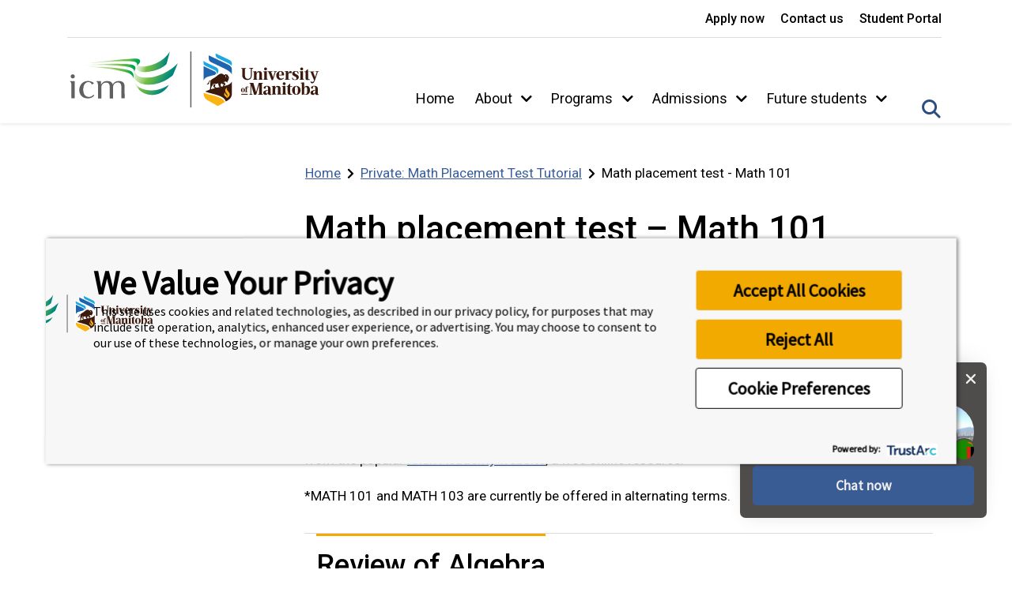

--- FILE ---
content_type: text/html; charset=UTF-8
request_url: https://www.icmanitoba.ca/math-placement-test-tutorial/math-placement-test-math-101/
body_size: 13707
content:
<!doctype html>
<html lang="en-CA">
<head>
	<meta charset="UTF-8">
	<meta name="viewport" content="width=device-width, initial-scale=1, shrink-to-fit=no">
	<link rel="shortcut icon" href="https://www.icmanitoba.ca/wp-content/themes/wp-icm/images/favicon.ico" />
	<meta name='robots' content='index, follow, max-image-preview:large, max-snippet:-1, max-video-preview:-1' />
	<style>img:is([sizes="auto" i], [sizes^="auto," i]) { contain-intrinsic-size: 3000px 1500px }</style>
	
	<!-- This site is optimized with the Yoast SEO plugin v26.8 - https://yoast.com/product/yoast-seo-wordpress/ -->
	<title>Math placement test - Math 101 - International College of Manitoba</title>
	<meta name="description" content="This course provides students with a chance to master key concepts in pre-calculus mathematics (grade 12 math) and its applications." />
	<link rel="canonical" href="https://www.icmanitoba.ca/math-placement-test-tutorial/math-placement-test-math-101/" />
	<meta property="og:locale" content="en_US" />
	<meta property="og:type" content="article" />
	<meta property="og:title" content="Math placement test - Math 101 - International College of Manitoba" />
	<meta property="og:description" content="This course provides students with a chance to master key concepts in pre-calculus mathematics (grade 12 math) and its applications." />
	<meta property="og:url" content="https://www.icmanitoba.ca/math-placement-test-tutorial/math-placement-test-math-101/" />
	<meta property="og:site_name" content="International College of Manitoba" />
	<meta property="article:publisher" content="https://www.facebook.com/icmanitoba/" />
	<meta property="article:modified_time" content="2023-10-30T06:53:24+00:00" />
	<meta name="twitter:card" content="summary_large_image" />
	<script type="application/ld+json" class="yoast-schema-graph">{"@context":"https://schema.org","@graph":[{"@type":"WebPage","@id":"https://www.icmanitoba.ca/math-placement-test-tutorial/math-placement-test-math-101/","url":"https://www.icmanitoba.ca/math-placement-test-tutorial/math-placement-test-math-101/","name":"Math placement test - Math 101 - International College of Manitoba","isPartOf":{"@id":"https://www.icmanitoba.ca/#website"},"datePublished":"2023-01-08T22:52:06+00:00","dateModified":"2023-10-30T06:53:24+00:00","description":"This course provides students with a chance to master key concepts in pre-calculus mathematics (grade 12 math) and its applications.","breadcrumb":{"@id":"https://www.icmanitoba.ca/math-placement-test-tutorial/math-placement-test-math-101/#breadcrumb"},"inLanguage":"en-CA","potentialAction":[{"@type":"ReadAction","target":["https://www.icmanitoba.ca/math-placement-test-tutorial/math-placement-test-math-101/"]}]},{"@type":"BreadcrumbList","@id":"https://www.icmanitoba.ca/math-placement-test-tutorial/math-placement-test-math-101/#breadcrumb","itemListElement":[{"@type":"ListItem","position":1,"name":"Home","item":"https://www.icmanitoba.ca/"},{"@type":"ListItem","position":2,"name":"Math Placement Test Tutorial","item":"https://www.icmanitoba.ca/math-placement-test-tutorial/"},{"@type":"ListItem","position":3,"name":"Math placement test &#8211; Math 101"}]},{"@type":"WebSite","@id":"https://www.icmanitoba.ca/#website","url":"https://www.icmanitoba.ca/","name":"International College of Manitoba","description":"","publisher":{"@id":"https://www.icmanitoba.ca/#organization"},"potentialAction":[{"@type":"SearchAction","target":{"@type":"EntryPoint","urlTemplate":"https://www.icmanitoba.ca/?s={search_term_string}"},"query-input":{"@type":"PropertyValueSpecification","valueRequired":true,"valueName":"search_term_string"}}],"inLanguage":"en-CA"},{"@type":"Organization","@id":"https://www.icmanitoba.ca/#organization","name":"International College of Manitoba","url":"https://www.icmanitoba.ca/","logo":{"@type":"ImageObject","inLanguage":"en-CA","@id":"https://www.icmanitoba.ca/#/schema/logo/image/","url":"https://www.icmanitoba.ca/wp-content/uploads/2023/11/international-college-manitoba-logo.png.webp","contentUrl":"https://www.icmanitoba.ca/wp-content/uploads/2023/11/international-college-manitoba-logo.png.webp","width":323,"height":78,"caption":"International College of Manitoba"},"image":{"@id":"https://www.icmanitoba.ca/#/schema/logo/image/"},"sameAs":["https://www.facebook.com/icmanitoba/"]}]}</script>
	<!-- / Yoast SEO plugin. -->


<link rel='dns-prefetch' href='//kit.fontawesome.com' />
<link rel='dns-prefetch' href='//cdnjs.cloudflare.com' />
<link rel='dns-prefetch' href='//stackpath.bootstrapcdn.com' />
<link rel='dns-prefetch' href='//use.fontawesome.com' />
<script type="text/javascript">
/* <![CDATA[ */
window._wpemojiSettings = {"baseUrl":"https:\/\/s.w.org\/images\/core\/emoji\/16.0.1\/72x72\/","ext":".png","svgUrl":"https:\/\/s.w.org\/images\/core\/emoji\/16.0.1\/svg\/","svgExt":".svg","source":{"concatemoji":"https:\/\/www.icmanitoba.ca\/wp-includes\/js\/wp-emoji-release.min.js?ver=6.8.3"}};
/*! This file is auto-generated */
!function(s,n){var o,i,e;function c(e){try{var t={supportTests:e,timestamp:(new Date).valueOf()};sessionStorage.setItem(o,JSON.stringify(t))}catch(e){}}function p(e,t,n){e.clearRect(0,0,e.canvas.width,e.canvas.height),e.fillText(t,0,0);var t=new Uint32Array(e.getImageData(0,0,e.canvas.width,e.canvas.height).data),a=(e.clearRect(0,0,e.canvas.width,e.canvas.height),e.fillText(n,0,0),new Uint32Array(e.getImageData(0,0,e.canvas.width,e.canvas.height).data));return t.every(function(e,t){return e===a[t]})}function u(e,t){e.clearRect(0,0,e.canvas.width,e.canvas.height),e.fillText(t,0,0);for(var n=e.getImageData(16,16,1,1),a=0;a<n.data.length;a++)if(0!==n.data[a])return!1;return!0}function f(e,t,n,a){switch(t){case"flag":return n(e,"\ud83c\udff3\ufe0f\u200d\u26a7\ufe0f","\ud83c\udff3\ufe0f\u200b\u26a7\ufe0f")?!1:!n(e,"\ud83c\udde8\ud83c\uddf6","\ud83c\udde8\u200b\ud83c\uddf6")&&!n(e,"\ud83c\udff4\udb40\udc67\udb40\udc62\udb40\udc65\udb40\udc6e\udb40\udc67\udb40\udc7f","\ud83c\udff4\u200b\udb40\udc67\u200b\udb40\udc62\u200b\udb40\udc65\u200b\udb40\udc6e\u200b\udb40\udc67\u200b\udb40\udc7f");case"emoji":return!a(e,"\ud83e\udedf")}return!1}function g(e,t,n,a){var r="undefined"!=typeof WorkerGlobalScope&&self instanceof WorkerGlobalScope?new OffscreenCanvas(300,150):s.createElement("canvas"),o=r.getContext("2d",{willReadFrequently:!0}),i=(o.textBaseline="top",o.font="600 32px Arial",{});return e.forEach(function(e){i[e]=t(o,e,n,a)}),i}function t(e){var t=s.createElement("script");t.src=e,t.defer=!0,s.head.appendChild(t)}"undefined"!=typeof Promise&&(o="wpEmojiSettingsSupports",i=["flag","emoji"],n.supports={everything:!0,everythingExceptFlag:!0},e=new Promise(function(e){s.addEventListener("DOMContentLoaded",e,{once:!0})}),new Promise(function(t){var n=function(){try{var e=JSON.parse(sessionStorage.getItem(o));if("object"==typeof e&&"number"==typeof e.timestamp&&(new Date).valueOf()<e.timestamp+604800&&"object"==typeof e.supportTests)return e.supportTests}catch(e){}return null}();if(!n){if("undefined"!=typeof Worker&&"undefined"!=typeof OffscreenCanvas&&"undefined"!=typeof URL&&URL.createObjectURL&&"undefined"!=typeof Blob)try{var e="postMessage("+g.toString()+"("+[JSON.stringify(i),f.toString(),p.toString(),u.toString()].join(",")+"));",a=new Blob([e],{type:"text/javascript"}),r=new Worker(URL.createObjectURL(a),{name:"wpTestEmojiSupports"});return void(r.onmessage=function(e){c(n=e.data),r.terminate(),t(n)})}catch(e){}c(n=g(i,f,p,u))}t(n)}).then(function(e){for(var t in e)n.supports[t]=e[t],n.supports.everything=n.supports.everything&&n.supports[t],"flag"!==t&&(n.supports.everythingExceptFlag=n.supports.everythingExceptFlag&&n.supports[t]);n.supports.everythingExceptFlag=n.supports.everythingExceptFlag&&!n.supports.flag,n.DOMReady=!1,n.readyCallback=function(){n.DOMReady=!0}}).then(function(){return e}).then(function(){var e;n.supports.everything||(n.readyCallback(),(e=n.source||{}).concatemoji?t(e.concatemoji):e.wpemoji&&e.twemoji&&(t(e.twemoji),t(e.wpemoji)))}))}((window,document),window._wpemojiSettings);
/* ]]> */
</script>
<style id='wp-emoji-styles-inline-css' type='text/css'>

	img.wp-smiley, img.emoji {
		display: inline !important;
		border: none !important;
		box-shadow: none !important;
		height: 1em !important;
		width: 1em !important;
		margin: 0 0.07em !important;
		vertical-align: -0.1em !important;
		background: none !important;
		padding: 0 !important;
	}
</style>
<link rel='stylesheet' id='wp-block-library-css' href='https://www.icmanitoba.ca/wp-includes/css/dist/block-library/style.min.css?ver=6.8.3' type='text/css' media='all' />
<style id='classic-theme-styles-inline-css' type='text/css'>
/*! This file is auto-generated */
.wp-block-button__link{color:#fff;background-color:#32373c;border-radius:9999px;box-shadow:none;text-decoration:none;padding:calc(.667em + 2px) calc(1.333em + 2px);font-size:1.125em}.wp-block-file__button{background:#32373c;color:#fff;text-decoration:none}
</style>
<style id='global-styles-inline-css' type='text/css'>
:root{--wp--preset--aspect-ratio--square: 1;--wp--preset--aspect-ratio--4-3: 4/3;--wp--preset--aspect-ratio--3-4: 3/4;--wp--preset--aspect-ratio--3-2: 3/2;--wp--preset--aspect-ratio--2-3: 2/3;--wp--preset--aspect-ratio--16-9: 16/9;--wp--preset--aspect-ratio--9-16: 9/16;--wp--preset--color--black: #000000;--wp--preset--color--cyan-bluish-gray: #abb8c3;--wp--preset--color--white: #ffffff;--wp--preset--color--pale-pink: #f78da7;--wp--preset--color--vivid-red: #cf2e2e;--wp--preset--color--luminous-vivid-orange: #ff6900;--wp--preset--color--luminous-vivid-amber: #fcb900;--wp--preset--color--light-green-cyan: #7bdcb5;--wp--preset--color--vivid-green-cyan: #00d084;--wp--preset--color--pale-cyan-blue: #8ed1fc;--wp--preset--color--vivid-cyan-blue: #0693e3;--wp--preset--color--vivid-purple: #9b51e0;--wp--preset--gradient--vivid-cyan-blue-to-vivid-purple: linear-gradient(135deg,rgba(6,147,227,1) 0%,rgb(155,81,224) 100%);--wp--preset--gradient--light-green-cyan-to-vivid-green-cyan: linear-gradient(135deg,rgb(122,220,180) 0%,rgb(0,208,130) 100%);--wp--preset--gradient--luminous-vivid-amber-to-luminous-vivid-orange: linear-gradient(135deg,rgba(252,185,0,1) 0%,rgba(255,105,0,1) 100%);--wp--preset--gradient--luminous-vivid-orange-to-vivid-red: linear-gradient(135deg,rgba(255,105,0,1) 0%,rgb(207,46,46) 100%);--wp--preset--gradient--very-light-gray-to-cyan-bluish-gray: linear-gradient(135deg,rgb(238,238,238) 0%,rgb(169,184,195) 100%);--wp--preset--gradient--cool-to-warm-spectrum: linear-gradient(135deg,rgb(74,234,220) 0%,rgb(151,120,209) 20%,rgb(207,42,186) 40%,rgb(238,44,130) 60%,rgb(251,105,98) 80%,rgb(254,248,76) 100%);--wp--preset--gradient--blush-light-purple: linear-gradient(135deg,rgb(255,206,236) 0%,rgb(152,150,240) 100%);--wp--preset--gradient--blush-bordeaux: linear-gradient(135deg,rgb(254,205,165) 0%,rgb(254,45,45) 50%,rgb(107,0,62) 100%);--wp--preset--gradient--luminous-dusk: linear-gradient(135deg,rgb(255,203,112) 0%,rgb(199,81,192) 50%,rgb(65,88,208) 100%);--wp--preset--gradient--pale-ocean: linear-gradient(135deg,rgb(255,245,203) 0%,rgb(182,227,212) 50%,rgb(51,167,181) 100%);--wp--preset--gradient--electric-grass: linear-gradient(135deg,rgb(202,248,128) 0%,rgb(113,206,126) 100%);--wp--preset--gradient--midnight: linear-gradient(135deg,rgb(2,3,129) 0%,rgb(40,116,252) 100%);--wp--preset--font-size--small: 13px;--wp--preset--font-size--medium: 20px;--wp--preset--font-size--large: 36px;--wp--preset--font-size--x-large: 42px;--wp--preset--spacing--20: 0.44rem;--wp--preset--spacing--30: 0.67rem;--wp--preset--spacing--40: 1rem;--wp--preset--spacing--50: 1.5rem;--wp--preset--spacing--60: 2.25rem;--wp--preset--spacing--70: 3.38rem;--wp--preset--spacing--80: 5.06rem;--wp--preset--shadow--natural: 6px 6px 9px rgba(0, 0, 0, 0.2);--wp--preset--shadow--deep: 12px 12px 50px rgba(0, 0, 0, 0.4);--wp--preset--shadow--sharp: 6px 6px 0px rgba(0, 0, 0, 0.2);--wp--preset--shadow--outlined: 6px 6px 0px -3px rgba(255, 255, 255, 1), 6px 6px rgba(0, 0, 0, 1);--wp--preset--shadow--crisp: 6px 6px 0px rgba(0, 0, 0, 1);}:where(.is-layout-flex){gap: 0.5em;}:where(.is-layout-grid){gap: 0.5em;}body .is-layout-flex{display: flex;}.is-layout-flex{flex-wrap: wrap;align-items: center;}.is-layout-flex > :is(*, div){margin: 0;}body .is-layout-grid{display: grid;}.is-layout-grid > :is(*, div){margin: 0;}:where(.wp-block-columns.is-layout-flex){gap: 2em;}:where(.wp-block-columns.is-layout-grid){gap: 2em;}:where(.wp-block-post-template.is-layout-flex){gap: 1.25em;}:where(.wp-block-post-template.is-layout-grid){gap: 1.25em;}.has-black-color{color: var(--wp--preset--color--black) !important;}.has-cyan-bluish-gray-color{color: var(--wp--preset--color--cyan-bluish-gray) !important;}.has-white-color{color: var(--wp--preset--color--white) !important;}.has-pale-pink-color{color: var(--wp--preset--color--pale-pink) !important;}.has-vivid-red-color{color: var(--wp--preset--color--vivid-red) !important;}.has-luminous-vivid-orange-color{color: var(--wp--preset--color--luminous-vivid-orange) !important;}.has-luminous-vivid-amber-color{color: var(--wp--preset--color--luminous-vivid-amber) !important;}.has-light-green-cyan-color{color: var(--wp--preset--color--light-green-cyan) !important;}.has-vivid-green-cyan-color{color: var(--wp--preset--color--vivid-green-cyan) !important;}.has-pale-cyan-blue-color{color: var(--wp--preset--color--pale-cyan-blue) !important;}.has-vivid-cyan-blue-color{color: var(--wp--preset--color--vivid-cyan-blue) !important;}.has-vivid-purple-color{color: var(--wp--preset--color--vivid-purple) !important;}.has-black-background-color{background-color: var(--wp--preset--color--black) !important;}.has-cyan-bluish-gray-background-color{background-color: var(--wp--preset--color--cyan-bluish-gray) !important;}.has-white-background-color{background-color: var(--wp--preset--color--white) !important;}.has-pale-pink-background-color{background-color: var(--wp--preset--color--pale-pink) !important;}.has-vivid-red-background-color{background-color: var(--wp--preset--color--vivid-red) !important;}.has-luminous-vivid-orange-background-color{background-color: var(--wp--preset--color--luminous-vivid-orange) !important;}.has-luminous-vivid-amber-background-color{background-color: var(--wp--preset--color--luminous-vivid-amber) !important;}.has-light-green-cyan-background-color{background-color: var(--wp--preset--color--light-green-cyan) !important;}.has-vivid-green-cyan-background-color{background-color: var(--wp--preset--color--vivid-green-cyan) !important;}.has-pale-cyan-blue-background-color{background-color: var(--wp--preset--color--pale-cyan-blue) !important;}.has-vivid-cyan-blue-background-color{background-color: var(--wp--preset--color--vivid-cyan-blue) !important;}.has-vivid-purple-background-color{background-color: var(--wp--preset--color--vivid-purple) !important;}.has-black-border-color{border-color: var(--wp--preset--color--black) !important;}.has-cyan-bluish-gray-border-color{border-color: var(--wp--preset--color--cyan-bluish-gray) !important;}.has-white-border-color{border-color: var(--wp--preset--color--white) !important;}.has-pale-pink-border-color{border-color: var(--wp--preset--color--pale-pink) !important;}.has-vivid-red-border-color{border-color: var(--wp--preset--color--vivid-red) !important;}.has-luminous-vivid-orange-border-color{border-color: var(--wp--preset--color--luminous-vivid-orange) !important;}.has-luminous-vivid-amber-border-color{border-color: var(--wp--preset--color--luminous-vivid-amber) !important;}.has-light-green-cyan-border-color{border-color: var(--wp--preset--color--light-green-cyan) !important;}.has-vivid-green-cyan-border-color{border-color: var(--wp--preset--color--vivid-green-cyan) !important;}.has-pale-cyan-blue-border-color{border-color: var(--wp--preset--color--pale-cyan-blue) !important;}.has-vivid-cyan-blue-border-color{border-color: var(--wp--preset--color--vivid-cyan-blue) !important;}.has-vivid-purple-border-color{border-color: var(--wp--preset--color--vivid-purple) !important;}.has-vivid-cyan-blue-to-vivid-purple-gradient-background{background: var(--wp--preset--gradient--vivid-cyan-blue-to-vivid-purple) !important;}.has-light-green-cyan-to-vivid-green-cyan-gradient-background{background: var(--wp--preset--gradient--light-green-cyan-to-vivid-green-cyan) !important;}.has-luminous-vivid-amber-to-luminous-vivid-orange-gradient-background{background: var(--wp--preset--gradient--luminous-vivid-amber-to-luminous-vivid-orange) !important;}.has-luminous-vivid-orange-to-vivid-red-gradient-background{background: var(--wp--preset--gradient--luminous-vivid-orange-to-vivid-red) !important;}.has-very-light-gray-to-cyan-bluish-gray-gradient-background{background: var(--wp--preset--gradient--very-light-gray-to-cyan-bluish-gray) !important;}.has-cool-to-warm-spectrum-gradient-background{background: var(--wp--preset--gradient--cool-to-warm-spectrum) !important;}.has-blush-light-purple-gradient-background{background: var(--wp--preset--gradient--blush-light-purple) !important;}.has-blush-bordeaux-gradient-background{background: var(--wp--preset--gradient--blush-bordeaux) !important;}.has-luminous-dusk-gradient-background{background: var(--wp--preset--gradient--luminous-dusk) !important;}.has-pale-ocean-gradient-background{background: var(--wp--preset--gradient--pale-ocean) !important;}.has-electric-grass-gradient-background{background: var(--wp--preset--gradient--electric-grass) !important;}.has-midnight-gradient-background{background: var(--wp--preset--gradient--midnight) !important;}.has-small-font-size{font-size: var(--wp--preset--font-size--small) !important;}.has-medium-font-size{font-size: var(--wp--preset--font-size--medium) !important;}.has-large-font-size{font-size: var(--wp--preset--font-size--large) !important;}.has-x-large-font-size{font-size: var(--wp--preset--font-size--x-large) !important;}
:where(.wp-block-post-template.is-layout-flex){gap: 1.25em;}:where(.wp-block-post-template.is-layout-grid){gap: 1.25em;}
:where(.wp-block-columns.is-layout-flex){gap: 2em;}:where(.wp-block-columns.is-layout-grid){gap: 2em;}
:root :where(.wp-block-pullquote){font-size: 1.5em;line-height: 1.6;}
</style>
<link rel='stylesheet' id='navitas_agent_search_style-css' href='https://www.icmanitoba.ca/wp-content/plugins/navitas-agents/assets/css/style.css?ver=6.8.3' type='text/css' media='all' />
<link rel='stylesheet' id='font-awesome-css' href='//use.fontawesome.com/releases/v5.7.2/css/all.css?ver=6.8.3' type='text/css' media='all' />
<link rel='stylesheet' id='fancy-box-css' href='//cdnjs.cloudflare.com/ajax/libs/fancybox/2.1.5/jquery.fancybox.min.css?ver=6.8.3' type='text/css' media='all' />
<link rel='stylesheet' id='owl-carousel-style-css' href='https://www.icmanitoba.ca/wp-content/themes/wp-icm/css/owl.carousel.min.css?ver=6.8.3' type='text/css' media='all' />
<link rel='stylesheet' id='owl-carousel-theme-css' href='https://www.icmanitoba.ca/wp-content/themes/wp-icm/css/owl.theme.default.min.css?ver=6.8.3' type='text/css' media='all' />
<link rel='stylesheet' id='up-college-main-style-css' href='https://www.icmanitoba.ca/wp-content/themes/wp-icm/css/main.css?ver=6.8.3' type='text/css' media='all' />
<script type="text/javascript" id="jquery-core-js-extra">
/* <![CDATA[ */
var SDT_DATA = {"ajaxurl":"https:\/\/www.icmanitoba.ca\/wp-admin\/admin-ajax.php","siteUrl":"https:\/\/www.icmanitoba.ca\/","pluginsUrl":"https:\/\/www.icmanitoba.ca\/wp-content\/plugins","isAdmin":""};
/* ]]> */
</script>
<script type="text/javascript" src="https://www.icmanitoba.ca/wp-includes/js/jquery/jquery.min.js?ver=3.7.1" id="jquery-core-js"></script>
<script type="text/javascript" src="https://www.icmanitoba.ca/wp-includes/js/jquery/jquery-migrate.min.js?ver=3.4.1" id="jquery-migrate-js"></script>
<script type="text/javascript" id="navitas_agent_custom_js-js-extra">
/* <![CDATA[ */
var admin_url = {"ajax_url":"https:\/\/www.icmanitoba.ca\/wp-admin\/admin-ajax.php"};
/* ]]> */
</script>
<script type="text/javascript" src="https://www.icmanitoba.ca/wp-content/plugins/navitas-agents/assets/js/custom.js?ver=6.8.3" id="navitas_agent_custom_js-js"></script>
<link rel="https://api.w.org/" href="https://www.icmanitoba.ca/wp-json/" /><link rel="alternate" title="JSON" type="application/json" href="https://www.icmanitoba.ca/wp-json/wp/v2/pages/2724" /><link rel="EditURI" type="application/rsd+xml" title="RSD" href="https://www.icmanitoba.ca/xmlrpc.php?rsd" />
<meta name="generator" content="WordPress 6.8.3" />
<link rel='shortlink' href='https://www.icmanitoba.ca/?p=2724' />
<link rel="alternate" title="oEmbed (JSON)" type="application/json+oembed" href="https://www.icmanitoba.ca/wp-json/oembed/1.0/embed?url=https%3A%2F%2Fwww.icmanitoba.ca%2Fmath-placement-test-tutorial%2Fmath-placement-test-math-101%2F" />
<link rel="alternate" title="oEmbed (XML)" type="text/xml+oembed" href="https://www.icmanitoba.ca/wp-json/oembed/1.0/embed?url=https%3A%2F%2Fwww.icmanitoba.ca%2Fmath-placement-test-tutorial%2Fmath-placement-test-math-101%2F&#038;format=xml" />
			<!-- TrustArc AutoBlock -->
<script src="https://consent.trustarc.com/v2/autoblockasset/core.min.js?cmId=xx3tvx"></script>
<script src="https://consent.trustarc.com/v2/autoblock?cmId=xx3tvx"></script>
<!-- TrustArc AutoBlock -->

<!-- Google Tag Manager -->
<script>(function(w,d,s,l,i){w[l]=w[l]||[];w[l].push({'gtm.start':
new Date().getTime(),event:'gtm.js'});var f=d.getElementsByTagName(s)[0],
j=d.createElement(s),dl=l!='dataLayer'?'&l='+l:'';j.async=true;j.src=
'https://www.googletagmanager.com/gtm.js?id='+i+dl;f.parentNode.insertBefore(j,f);
})(window,document,'script','dataLayer','GTM-TZS4SC4');</script>
<!-- End Google Tag Manager -->	</head>
<body class="wp-singular page-template-default page page-id-2724 page-child parent-pageid-2722 wp-theme-wp-icm">

	<!-- Google Tag Manager (noscript) -->
<noscript><iframe src="https://www.googletagmanager.com/ns.html?id=GTM-TZS4SC4"
height="0" width="0" style="display:none;visibility:hidden"></iframe></noscript>
<!-- End Google Tag Manager (noscript) -->

<!-- Start Skip to content -->
<div id="skip-navigation">
	<a class="sr-only sr-only-focusable" href="#main" title="Skip to Main Content">Skip to Main Content</a>
</div>
<!-- End Skip to content -->


<header class="header shadow-sm clearfix">

	<div class="container">

		<nav class="navbar navbar-expand-xl navbar-light navbar-dropdown py-0 px-3 header__navbar" aria-label="Main Navigation">
		
					
			<div class="header__main navbar-brand flex-column flex-md-row py-2">
				<a class="header__logo desktop" href="https://www.icmanitoba.ca" title="International College of Manitoba (ICM)">
					<img src="https://www.icmanitoba.ca/wp-content/themes/wp-icm/images/icm-logo.svg" class="image-fluid" alt="International College of Manitoba (ICM)">
				</a>
				<a class="header__logo mobile" href="https://www.icmanitoba.ca" title="International College of Manitoba (ICM)">
					<img src="https://www.icmanitoba.ca/wp-content/themes/wp-icm/images/icm-logo.svg" class="image-fluid" alt="International College of Manitoba (ICM)">
				</a>
			</div>

			<div id="mobile_site_search_container" class="dropdown d-xl-none ml-auto mr-2 header__menu-global-search">
	                <!--div class="">
	                    <a href="/about/contact/" class="btn btn-primary">Contact</a>
	                </div-->
	                <button class="btn dropdown-toggle border-0 hide-text" type="button" id="mobile_site_search_button" data-toggle="dropdown" aria-haspopup="true" aria-expanded="false">
					<span class="fas fa-search"></span>
					<span class="visuallyhidden">Search</span>
				</button>
				<div class="dropdown-menu dropdown-menu-right px-4 py-3 mt-sm-4 shadow mobile_site_search" aria-labelledby="mobile_site_search_button">
					<form class="site-search-form-nav-mobile" action="/" method="get" role="search">
						<div class="input-group">
							<input type="text" name="s" class="form-control  site-search-input-nav-mobile" aria-labelledby="global-search-mobile">
							<div class="input-group-append">
								<button id="global-search-mobile" class="btn btn-primary" type="submit">Search</button>
							</div>
						</div>
						<div class="form-group mb-0 d-none site-search-err-nav-mobile">
							<small class="form-text text-danger">Please enter a keyword.</small>
						</div>
					</form>
				</div>
			</div>
			<button id="ChangeToggle" class="navbar-toggler border-primary header__nav-toggler" type="button" data-toggle="collapse" data-target="#main_navigation_toggle" aria-controls="main_navigation_toggle" aria-expanded="false">
				<span id="navbar-hamburger">
					<span class="navbar-toggler-icon"></span>
				</span>
				<span id="navbar-close" class="d-none">
					<span class="close">X</span>
				</span>
			</button>


            <div class="header-contact">
									<a href="https://www.icmanitoba.ca/about/apply/"
						target=""
						id="header-apply-now"
						class="contact-item">Apply now					</a>
													<a href="https://www.icmanitoba.ca/about/contact-us/"
						target=""
						id="header-contact-us"
						class="contact-item">Contact us					</a>
													<a href="https://learning.icmanitoba.ca/user/login"
						target="_blank"
						class="contact-item">Student Portal					</a>
							</div>

			<div id="main_navigation_toggle_desktop" class="header__navwrap collapse navbar-collapse"><ul id="menu-main-nav" class="navbar-nav header__menu mb-3 mb-lg-0"><li  id="menu-item-523" class="menu-item menu-item-type-post_type menu-item-object-page menu-item-home menu-item-523 nav-item nav-item-desktop"><a href="https://www.icmanitoba.ca/" class="nav-link px-lg-3" data-ps2id-api="true">Home</a></li>
<li  id="menu-item-2677" class="menu-item menu-item-type-post_type menu-item-object-page dropdown  menu-item-2677 nav-item nav-item-desktop"><a href="https://www.icmanitoba.ca/about/" aria-haspopup="true" aria-expanded="false" class="dropdown-toggle nav-link d-inline-block pl-lg-3 pr-lg-1 has_children" id="menu-item-dropdown-2677" data-ps2id-api="true">About</a><div class="mobile_nav_item_toggler d-inline-block float-right mx-lg-0 text-center p-2 pl-lg-0 pr-lg-3 py-lg-3"><span class="fas fa-chevron-down"></span></div>
<ul class="dropdown-menu sub-menu sub-menu-item-dropdown-2677" aria-labelledby="menu-item-dropdown-2677" role="menu">
	<li  id="menu-item-2410" class="menu-item menu-item-type-post_type menu-item-object-page menu-item-2410 nav-item nav-item-desktop"><a href="https://www.icmanitoba.ca/about/icm/" class="dropdown-item" data-ps2id-api="true">ICM</a></li>
	<li  id="menu-item-2418" class="menu-item menu-item-type-post_type menu-item-object-page menu-item-2418 nav-item nav-item-desktop"><a href="https://www.icmanitoba.ca/about/university-of-manitoba/" class="dropdown-item" data-ps2id-api="true">University of Manitoba</a></li>
	<li  id="menu-item-2422" class="menu-item menu-item-type-post_type menu-item-object-page menu-item-2422 nav-item nav-item-desktop"><a href="https://www.icmanitoba.ca/about/welcome-to-winnipeg/" class="dropdown-item" data-ps2id-api="true">Welcome to Winnipeg</a></li>
	<li  id="menu-item-2426" class="menu-item menu-item-type-post_type menu-item-object-page menu-item-2426 nav-item nav-item-desktop"><a href="https://www.icmanitoba.ca/about/student-guide-and-brochures/" class="dropdown-item" data-ps2id-api="true">Student guide and brochures</a></li>
	<li  id="menu-item-5038" class="menu-item menu-item-type-post_type menu-item-object-page menu-item-5038 nav-item nav-item-desktop"><a href="https://www.icmanitoba.ca/about/information-for-parents/" class="dropdown-item" data-ps2id-api="true">Information for parents</a></li>
	<li  id="menu-item-4551" class="menu-item menu-item-type-post_type menu-item-object-page menu-item-4551 nav-item nav-item-desktop"><a href="https://www.icmanitoba.ca/about/high-schools-counselors/" class="dropdown-item" data-ps2id-api="true">Information for high school counselors</a></li>
	<li  id="menu-item-3629" class="menu-item menu-item-type-post_type menu-item-object-page menu-item-3629 nav-item nav-item-desktop"><a href="https://www.icmanitoba.ca/about/alumni-services/" class="dropdown-item" data-ps2id-api="true">Alumni services</a></li>
	<li  id="menu-item-4601" class="menu-item menu-item-type-post_type menu-item-object-page menu-item-4601 nav-item nav-item-desktop"><a href="https://www.icmanitoba.ca/about/apply/" class="dropdown-item" data-ps2id-api="true">Apply now</a></li>
	<li  id="menu-item-3847" class="menu-item menu-item-type-post_type menu-item-object-page menu-item-3847 nav-item nav-item-desktop"><a href="https://www.icmanitoba.ca/about/privacy/" class="dropdown-item" data-ps2id-api="true">Privacy centre</a></li>
</ul>
</li>
<li  id="menu-item-2350" class="menu-item menu-item-type-post_type menu-item-object-page dropdown  menu-item-2350 nav-item nav-item-desktop"><a href="https://www.icmanitoba.ca/programs/" aria-haspopup="true" aria-expanded="false" class="dropdown-toggle nav-link d-inline-block pl-lg-3 pr-lg-1 has_children" id="menu-item-dropdown-2350" data-ps2id-api="true">Programs</a><div class="mobile_nav_item_toggler d-inline-block float-right mx-lg-0 text-center p-2 pl-lg-0 pr-lg-3 py-lg-3"><span class="fas fa-chevron-down"></span></div>
<ul class="dropdown-menu sub-menu sub-menu-item-dropdown-2350" aria-labelledby="menu-item-dropdown-2350" role="menu">
	<li  id="menu-item-2427" class="menu-item menu-item-type-post_type menu-item-object-page menu-item-2427 nav-item nav-item-desktop"><a href="https://www.icmanitoba.ca/programs/foundation/" class="dropdown-item" data-ps2id-api="true">Foundation Program</a></li>
	<li  id="menu-item-4968" class="menu-item menu-item-type-post_type menu-item-object-page menu-item-4968 nav-item nav-item-desktop"><a href="https://www.icmanitoba.ca/programs/extended-international-year-one/" class="dropdown-item" data-ps2id-api="true">Extended International Year One</a></li>
	<li  id="menu-item-2428" class="menu-item menu-item-type-post_type menu-item-object-page menu-item-2428 nav-item nav-item-desktop"><a href="https://www.icmanitoba.ca/programs/agricultural-and-food-sciences/" class="dropdown-item" data-ps2id-api="true">Agricultural and Food Sciences</a></li>
	<li  id="menu-item-2429" class="menu-item menu-item-type-post_type menu-item-object-page menu-item-2429 nav-item nav-item-desktop"><a href="https://www.icmanitoba.ca/programs/arts/" class="dropdown-item" data-ps2id-api="true">Arts</a></li>
	<li  id="menu-item-2430" class="menu-item menu-item-type-post_type menu-item-object-page menu-item-2430 nav-item nav-item-desktop"><a href="https://www.icmanitoba.ca/programs/business/" class="dropdown-item" data-ps2id-api="true">Business</a></li>
	<li  id="menu-item-2431" class="menu-item menu-item-type-post_type menu-item-object-page menu-item-2431 nav-item nav-item-desktop"><a href="https://www.icmanitoba.ca/programs/engineering/" class="dropdown-item" data-ps2id-api="true">Engineering</a></li>
	<li  id="menu-item-2432" class="menu-item menu-item-type-post_type menu-item-object-page menu-item-2432 nav-item nav-item-desktop"><a href="https://www.icmanitoba.ca/programs/environment-earth-and-resources/" class="dropdown-item" data-ps2id-api="true">Environment, Earth, and Resources</a></li>
	<li  id="menu-item-2433" class="menu-item menu-item-type-post_type menu-item-object-page menu-item-2433 nav-item nav-item-desktop"><a href="https://www.icmanitoba.ca/programs/recreation-management-and-community-development/" class="dropdown-item" data-ps2id-api="true">Recreation Management and Community Development</a></li>
	<li  id="menu-item-2434" class="menu-item menu-item-type-post_type menu-item-object-page menu-item-2434 nav-item nav-item-desktop"><a href="https://www.icmanitoba.ca/programs/science/" class="dropdown-item" data-ps2id-api="true">Science</a></li>
</ul>
</li>
<li  id="menu-item-2675" class="menu-item menu-item-type-post_type menu-item-object-page dropdown  menu-item-2675 nav-item nav-item-desktop"><a href="https://www.icmanitoba.ca/admissions/" aria-haspopup="true" aria-expanded="false" class="dropdown-toggle nav-link d-inline-block pl-lg-3 pr-lg-1 has_children" id="menu-item-dropdown-2675" data-ps2id-api="true">Admissions</a><div class="mobile_nav_item_toggler d-inline-block float-right mx-lg-0 text-center p-2 pl-lg-0 pr-lg-3 py-lg-3"><span class="fas fa-chevron-down"></span></div>
<ul class="dropdown-menu sub-menu sub-menu-item-dropdown-2675" aria-labelledby="menu-item-dropdown-2675" role="menu">
	<li  id="menu-item-2436" class="menu-item menu-item-type-post_type menu-item-object-page menu-item-2436 nav-item nav-item-desktop"><a href="https://www.icmanitoba.ca/admissions/admission-requirements/" class="dropdown-item" data-ps2id-api="true">Admission requirements</a></li>
	<li  id="menu-item-2437" class="menu-item menu-item-type-post_type menu-item-object-page menu-item-2437 nav-item nav-item-desktop"><a href="https://www.icmanitoba.ca/admissions/english-language-requirements/" class="dropdown-item" data-ps2id-api="true">English language requirements</a></li>
	<li  id="menu-item-2445" class="menu-item menu-item-type-post_type menu-item-object-page menu-item-2445 nav-item nav-item-desktop"><a href="https://www.icmanitoba.ca/admissions/understand-and-accept-your-offer/" class="dropdown-item" data-ps2id-api="true">Understand and accept your offer</a></li>
	<li  id="menu-item-2439" class="menu-item menu-item-type-post_type menu-item-object-page menu-item-2439 nav-item nav-item-desktop"><a href="https://www.icmanitoba.ca/admissions/tuition-and-fees/" class="dropdown-item" data-ps2id-api="true">Tuition and fees</a></li>
	<li  id="menu-item-2440" class="menu-item menu-item-type-post_type menu-item-object-page menu-item-2440 nav-item nav-item-desktop"><a href="https://www.icmanitoba.ca/admissions/payment-options/" class="dropdown-item" data-ps2id-api="true">Payment options</a></li>
	<li  id="menu-item-2442" class="menu-item menu-item-type-post_type menu-item-object-page menu-item-2442 nav-item nav-item-desktop"><a href="https://www.icmanitoba.ca/admissions/scholarships/" class="dropdown-item" data-ps2id-api="true">Scholarships</a></li>
	<li  id="menu-item-2444" class="menu-item menu-item-type-post_type menu-item-object-page menu-item-2444 nav-item nav-item-desktop"><a href="https://www.icmanitoba.ca/admissions/conditions-of-enrolment-and-fee-refund-policy/" class="dropdown-item" data-ps2id-api="true">Conditions of enrolment and fee refund policy</a></li>
	<li  id="menu-item-2446" class="menu-item menu-item-type-post_type menu-item-object-page menu-item-2446 nav-item nav-item-desktop"><a href="https://www.icmanitoba.ca/admissions/important-dates/" class="dropdown-item" data-ps2id-api="true">Important dates</a></li>
	<li  id="menu-item-2447" class="menu-item menu-item-type-post_type menu-item-object-page menu-item-2447 nav-item nav-item-desktop"><a href="https://www.icmanitoba.ca/admissions/icm-representatives/" class="dropdown-item" data-ps2id-api="true">ICM representatives</a></li>
</ul>
</li>
<li  id="menu-item-2673" class="menu-item menu-item-type-post_type menu-item-object-page dropdown  menu-item-2673 nav-item nav-item-desktop"><a href="https://www.icmanitoba.ca/future-students/" aria-haspopup="true" aria-expanded="false" class="dropdown-toggle nav-link d-inline-block pl-lg-3 pr-lg-1 has_children" id="menu-item-dropdown-2673" data-ps2id-api="true">Future students</a><div class="mobile_nav_item_toggler d-inline-block float-right mx-lg-0 text-center p-2 pl-lg-0 pr-lg-3 py-lg-3"><span class="fas fa-chevron-down"></span></div>
<ul class="dropdown-menu sub-menu sub-menu-item-dropdown-2673" aria-labelledby="menu-item-dropdown-2673" role="menu">
	<li  id="menu-item-2449" class="menu-item menu-item-type-post_type menu-item-object-page menu-item-2449 nav-item nav-item-desktop"><a href="https://www.icmanitoba.ca/future-students/ask-a-student/" class="dropdown-item" data-ps2id-api="true">Ask a student</a></li>
	<li  id="menu-item-2457" class="menu-item menu-item-type-post_type menu-item-object-page menu-item-2457 nav-item nav-item-desktop"><a href="https://www.icmanitoba.ca/future-students/next-steps/" class="dropdown-item" data-ps2id-api="true">Next steps</a></li>
	<li  id="menu-item-2464" class="menu-item menu-item-type-post_type menu-item-object-page menu-item-2464 nav-item nav-item-desktop"><a href="https://www.icmanitoba.ca/future-students/accommodation/" class="dropdown-item" data-ps2id-api="true">Accommodation</a></li>
	<li  id="menu-item-2463" class="menu-item menu-item-type-post_type menu-item-object-page menu-item-2463 nav-item nav-item-desktop"><a href="https://www.icmanitoba.ca/future-students/preparing-for-enrolment/" class="dropdown-item" data-ps2id-api="true">Preparing for enrolment</a></li>
	<li  id="menu-item-2472" class="menu-item menu-item-type-post_type menu-item-object-page menu-item-2472 nav-item nav-item-desktop"><a href="https://www.icmanitoba.ca/future-students/pre-departure-and-arrival/" class="dropdown-item" data-ps2id-api="true">Pre-departure and arrival</a></li>
	<li  id="menu-item-2451" class="menu-item menu-item-type-post_type menu-item-object-page menu-item-2451 nav-item nav-item-desktop"><a href="https://www.icmanitoba.ca/future-students/enhance-your-experience/" class="dropdown-item" data-ps2id-api="true">Enhance your experience</a></li>
	<li  id="menu-item-4004" class="menu-item menu-item-type-post_type menu-item-object-page menu-item-4004 nav-item nav-item-desktop"><a href="https://www.icmanitoba.ca/future-students/events/" class="dropdown-item" data-ps2id-api="true">Events</a></li>
</ul>
</li>
</ul></div>

            <div id="main_navigation_toggle" class="header__navwrap collapse navbar-collapse d-xl-none">

				<ul class="navbar-nav header__menu mb-3 mb-xl-0 d-xl-none">
					<li class="page_item page-item-510 nav-item dropdown"><a href="https://www.icmanitoba.ca/" class="nav-link px-xl-3 level-0">Home</a></li>
<li class="page_item page-item-2411 nav-item dropdown"><a href="https://www.icmanitoba.ca/about/" class="nav-link d-inline-block pl-lx-3 pr-xl-1 has_children level-0">About</a><div class="mobile_nav_item_toggler d-inline-block float-right mx-xl-0 text-center p-2 pl-xl-0 pr-xl-3 py-xl-3 level-0 dropdown-toggle" role="button" data-toggle="dropdown" aria-haspopup="true" aria-expanded="false"><span class="fas fa-chevron-down mobile_nav_item_toggler_icon level-0"></span></div>
<ul class='dropdown-menu py-0 my-0 level-0'>
	<li class="page_item page-item-2418 nav-item dropdown"><a href="https://www.icmanitoba.ca/about/university-of-manitoba/" class="dropdown-item nav-link d-inline-block border-0 has_children level-1">University of Manitoba</a><div class="mobile_nav_item_toggler d-inline-block float-right mx-xl-0 text-center p-2 pl-xl-0 pr-xl-3 py-xl-3 level-1 dropdown-toggle" role="button" data-toggle="dropdown" aria-haspopup="true" aria-expanded="false"><span class="fas fa-chevron-down mobile_nav_item_toggler_icon level-1"></span></div>
	<ul class='dropdown-menu py-0 my-0 level-1'>
		<li class="page_item page-item-2419 nav-item dropdown"><a href="https://www.icmanitoba.ca/about/university-of-manitoba/welcome-to-um/" class="dropdown-item level-2">Welcome to UM</a></li>
		<li class="page_item page-item-4900 nav-item dropdown"><a href="https://www.icmanitoba.ca/about/university-of-manitoba/flexible-degree-options/" class="dropdown-item level-2">Flexible Degree Options</a></li>
		<li class="page_item page-item-2420 nav-item dropdown"><a href="https://www.icmanitoba.ca/about/university-of-manitoba/campus-facilities/" class="dropdown-item level-2">Campus facilities</a></li>
	</ul>
</li>
	<li class="page_item page-item-2410 nav-item dropdown"><a href="https://www.icmanitoba.ca/about/icm/" class="dropdown-item nav-link d-inline-block border-0 has_children level-1">ICM</a><div class="mobile_nav_item_toggler d-inline-block float-right mx-xl-0 text-center p-2 pl-xl-0 pr-xl-3 py-xl-3 level-1 dropdown-toggle" role="button" data-toggle="dropdown" aria-haspopup="true" aria-expanded="false"><span class="fas fa-chevron-down mobile_nav_item_toggler_icon level-1"></span></div>
	<ul class='dropdown-menu py-0 my-0 level-1'>
		<li class="page_item page-item-2839 nav-item dropdown"><a href="https://www.icmanitoba.ca/about/icm/icm/" class="dropdown-item level-2">International College of Manitoba</a></li>
		<li class="page_item page-item-2416 nav-item dropdown"><a href="https://www.icmanitoba.ca/about/icm/frequently-asked-questions/" class="dropdown-item level-2">Frequently asked questions</a></li>
		<li class="page_item page-item-2415 nav-item dropdown"><a href="https://www.icmanitoba.ca/about/icm/meet-the-staff/" class="dropdown-item level-2">Meet the staff</a></li>
		<li class="page_item page-item-2404 nav-item dropdown"><a href="https://www.icmanitoba.ca/about/icm/territory-acknowledgement/" class="dropdown-item level-2">Traditional Territories Acknowledgement</a></li>
		<li class="page_item page-item-2414 nav-item dropdown"><a href="https://www.icmanitoba.ca/about/icm/policy-library/" class="dropdown-item level-2">Policy library</a></li>
	</ul>
</li>
	<li class="page_item page-item-2422 nav-item dropdown"><a href="https://www.icmanitoba.ca/about/welcome-to-winnipeg/" class="dropdown-item level-1">Welcome to Winnipeg</a></li>
	<li class="page_item page-item-2426 nav-item dropdown"><a href="https://www.icmanitoba.ca/about/student-guide-and-brochures/" class="dropdown-item level-1">Student guide and brochures</a></li>
	<li class="page_item page-item-5038 nav-item dropdown"><a href="https://www.icmanitoba.ca/about/information-for-parents/" class="dropdown-item level-1">Information for parents</a></li>
	<li class="page_item page-item-4551 nav-item dropdown"><a href="https://www.icmanitoba.ca/about/high-schools-counselors/" class="dropdown-item level-1">Information for high school counselors</a></li>
	<li class="page_item page-item-3629 nav-item dropdown"><a href="https://www.icmanitoba.ca/about/alumni-services/" class="dropdown-item nav-link d-inline-block border-0 has_children level-1">Alumni services</a><div class="mobile_nav_item_toggler d-inline-block float-right mx-xl-0 text-center p-2 pl-xl-0 pr-xl-3 py-xl-3 level-1 dropdown-toggle" role="button" data-toggle="dropdown" aria-haspopup="true" aria-expanded="false"><span class="fas fa-chevron-down mobile_nav_item_toggler_icon level-1"></span></div>
	<ul class='dropdown-menu py-0 my-0 level-1'>
		<li class="page_item page-item-4429 nav-item dropdown"><a href="https://www.icmanitoba.ca/about/alumni-services/wayble/" class="dropdown-item level-2">Wayble Career Support</a></li>
		<li class="page_item page-item-4052 nav-item dropdown"><a href="https://www.icmanitoba.ca/about/alumni-services/alumni-frequently-asked-questions/" class="dropdown-item level-2">Alumni Frequently Asked Questions</a></li>
	</ul>
</li>
	<li class="page_item page-item-4601 nav-item dropdown"><a href="https://www.icmanitoba.ca/about/apply/" class="dropdown-item nav-link d-inline-block border-0 has_children level-1">Apply now</a><div class="mobile_nav_item_toggler d-inline-block float-right mx-xl-0 text-center p-2 pl-xl-0 pr-xl-3 py-xl-3 level-1 dropdown-toggle" role="button" data-toggle="dropdown" aria-haspopup="true" aria-expanded="false"><span class="fas fa-chevron-down mobile_nav_item_toggler_icon level-1"></span></div>
	<ul class='dropdown-menu py-0 my-0 level-1'>
		<li class="page_item page-item-4606 nav-item dropdown"><a href="https://www.icmanitoba.ca/about/apply/find-agent/" class="dropdown-item level-2">Find an Agent</a></li>
		<li class="page_item page-item-4608 nav-item dropdown"><a href="https://www.icmanitoba.ca/about/apply/choose-agent/" class="dropdown-item level-2">Choosing an Education Agent</a></li>
		<li class="page_item page-item-4612 nav-item dropdown"><a href="https://www.icmanitoba.ca/about/apply/complaint-agents/" class="dropdown-item level-2">Complaint Form &#8211; Agents</a></li>
		<li class="page_item page-item-4614 nav-item dropdown"><a href="https://www.icmanitoba.ca/about/apply/agent-applications/" class="dropdown-item level-2">Agent Applications</a></li>
	</ul>
</li>
	<li class="page_item page-item-3847 nav-item dropdown"><a href="https://www.icmanitoba.ca/about/privacy/" class="dropdown-item nav-link d-inline-block border-0 has_children level-1">Privacy centre</a><div class="mobile_nav_item_toggler d-inline-block float-right mx-xl-0 text-center p-2 pl-xl-0 pr-xl-3 py-xl-3 level-1 dropdown-toggle" role="button" data-toggle="dropdown" aria-haspopup="true" aria-expanded="false"><span class="fas fa-chevron-down mobile_nav_item_toggler_icon level-1"></span></div>
	<ul class='dropdown-menu py-0 my-0 level-1'>
		<li class="page_item page-item-3851 nav-item dropdown"><a href="https://www.icmanitoba.ca/about/privacy/global/" class="dropdown-item level-2">Global privacy notice</a></li>
		<li class="page_item page-item-3853 nav-item dropdown"><a href="https://www.icmanitoba.ca/about/privacy/marketing/" class="dropdown-item level-2">Marketing privacy notice</a></li>
		<li class="page_item page-item-4481 nav-item dropdown"><a href="https://www.icmanitoba.ca/about/privacy/cookie-policy/" class="dropdown-item level-2">Cookie Policy</a></li>
	</ul>
</li>
</ul>
</li>
<li class="page_item page-item-560 nav-item dropdown"><a href="https://www.icmanitoba.ca/programs/" class="nav-link d-inline-block pl-lx-3 pr-xl-1 has_children level-0">Programs</a><div class="mobile_nav_item_toggler d-inline-block float-right mx-xl-0 text-center p-2 pl-xl-0 pr-xl-3 py-xl-3 level-0 dropdown-toggle" role="button" data-toggle="dropdown" aria-haspopup="true" aria-expanded="false"><span class="fas fa-chevron-down mobile_nav_item_toggler_icon level-0"></span></div>
<ul class='dropdown-menu py-0 my-0 level-0'>
	<li class="page_item page-item-2427 nav-item dropdown"><a href="https://www.icmanitoba.ca/programs/foundation/" class="dropdown-item level-1">Foundation Program</a></li>
	<li class="page_item page-item-4968 nav-item dropdown"><a href="https://www.icmanitoba.ca/programs/extended-international-year-one/" class="dropdown-item level-1">Extended International Year One</a></li>
	<li class="page_item page-item-2428 nav-item dropdown"><a href="https://www.icmanitoba.ca/programs/agricultural-and-food-sciences/" class="dropdown-item level-1">Agricultural and Food Sciences</a></li>
	<li class="page_item page-item-2429 nav-item dropdown"><a href="https://www.icmanitoba.ca/programs/arts/" class="dropdown-item level-1">Arts</a></li>
	<li class="page_item page-item-2430 nav-item dropdown"><a href="https://www.icmanitoba.ca/programs/business/" class="dropdown-item level-1">Business</a></li>
	<li class="page_item page-item-2431 nav-item dropdown"><a href="https://www.icmanitoba.ca/programs/engineering/" class="dropdown-item level-1">Engineering</a></li>
	<li class="page_item page-item-2432 nav-item dropdown"><a href="https://www.icmanitoba.ca/programs/environment-earth-and-resources/" class="dropdown-item level-1">Environment, Earth, and Resources</a></li>
	<li class="page_item page-item-2433 nav-item dropdown"><a href="https://www.icmanitoba.ca/programs/recreation-management-and-community-development/" class="dropdown-item level-1">Recreation Management and Community Development</a></li>
	<li class="page_item page-item-2434 nav-item dropdown"><a href="https://www.icmanitoba.ca/programs/science/" class="dropdown-item level-1">Science</a></li>
</ul>
</li>
<li class="page_item page-item-2435 nav-item dropdown"><a href="https://www.icmanitoba.ca/admissions/" class="nav-link d-inline-block pl-lx-3 pr-xl-1 has_children level-0">Admissions</a><div class="mobile_nav_item_toggler d-inline-block float-right mx-xl-0 text-center p-2 pl-xl-0 pr-xl-3 py-xl-3 level-0 dropdown-toggle" role="button" data-toggle="dropdown" aria-haspopup="true" aria-expanded="false"><span class="fas fa-chevron-down mobile_nav_item_toggler_icon level-0"></span></div>
<ul class='dropdown-menu py-0 my-0 level-0'>
	<li class="page_item page-item-2436 nav-item dropdown"><a href="https://www.icmanitoba.ca/admissions/admission-requirements/" class="dropdown-item level-1">Admission requirements</a></li>
	<li class="page_item page-item-2437 nav-item dropdown"><a href="https://www.icmanitoba.ca/admissions/english-language-requirements/" class="dropdown-item level-1">English language requirements</a></li>
	<li class="page_item page-item-2445 nav-item dropdown"><a href="https://www.icmanitoba.ca/admissions/understand-and-accept-your-offer/" class="dropdown-item level-1">Understand and accept your offer</a></li>
	<li class="page_item page-item-2439 nav-item dropdown"><a href="https://www.icmanitoba.ca/admissions/tuition-and-fees/" class="dropdown-item level-1">Tuition and fees</a></li>
	<li class="page_item page-item-2440 nav-item dropdown"><a href="https://www.icmanitoba.ca/admissions/payment-options/" class="dropdown-item level-1">Payment options</a></li>
	<li class="page_item page-item-2442 nav-item dropdown"><a href="https://www.icmanitoba.ca/admissions/scholarships/" class="dropdown-item level-1">Scholarships</a></li>
	<li class="page_item page-item-2444 nav-item dropdown"><a href="https://www.icmanitoba.ca/admissions/conditions-of-enrolment-and-fee-refund-policy/" class="dropdown-item level-1">Conditions of enrolment and fee refund policy</a></li>
	<li class="page_item page-item-2446 nav-item dropdown"><a href="https://www.icmanitoba.ca/admissions/important-dates/" class="dropdown-item level-1">Important dates</a></li>
	<li class="page_item page-item-2447 nav-item dropdown"><a href="https://www.icmanitoba.ca/admissions/icm-representatives/" class="dropdown-item level-1">ICM representatives</a></li>
</ul>
</li>
<li class="page_item page-item-2443 nav-item dropdown"><a href="https://www.icmanitoba.ca/future-students/" class="nav-link d-inline-block pl-lx-3 pr-xl-1 has_children level-0">Future students</a><div class="mobile_nav_item_toggler d-inline-block float-right mx-xl-0 text-center p-2 pl-xl-0 pr-xl-3 py-xl-3 level-0 dropdown-toggle" role="button" data-toggle="dropdown" aria-haspopup="true" aria-expanded="false"><span class="fas fa-chevron-down mobile_nav_item_toggler_icon level-0"></span></div>
<ul class='dropdown-menu py-0 my-0 level-0'>
	<li class="page_item page-item-2449 nav-item dropdown"><a href="https://www.icmanitoba.ca/future-students/ask-a-student/" class="dropdown-item level-1">Ask a student</a></li>
	<li class="page_item page-item-2457 nav-item dropdown"><a href="https://www.icmanitoba.ca/future-students/next-steps/" class="dropdown-item nav-link d-inline-block border-0 has_children level-1">Next steps</a><div class="mobile_nav_item_toggler d-inline-block float-right mx-xl-0 text-center p-2 pl-xl-0 pr-xl-3 py-xl-3 level-1 dropdown-toggle" role="button" data-toggle="dropdown" aria-haspopup="true" aria-expanded="false"><span class="fas fa-chevron-down mobile_nav_item_toggler_icon level-1"></span></div>
	<ul class='dropdown-menu py-0 my-0 level-1'>
		<li class="page_item page-item-2458 nav-item dropdown"><a href="https://www.icmanitoba.ca/future-students/next-steps/first-term-checklist/" class="dropdown-item level-2">First term checklist</a></li>
		<li class="page_item page-item-2459 nav-item dropdown"><a href="https://www.icmanitoba.ca/future-students/next-steps/study-permits-and-visas/" class="dropdown-item level-2">Study permits and visas</a></li>
		<li class="page_item page-item-2460 nav-item dropdown"><a href="https://www.icmanitoba.ca/future-students/next-steps/orientation/" class="dropdown-item level-2">Orientation</a></li>
		<li class="page_item page-item-2461 nav-item dropdown"><a href="https://www.icmanitoba.ca/future-students/next-steps/first-day-of-class/" class="dropdown-item level-2">First day of class</a></li>
	</ul>
</li>
	<li class="page_item page-item-2464 nav-item dropdown"><a href="https://www.icmanitoba.ca/future-students/accommodation/" class="dropdown-item nav-link d-inline-block border-0 has_children level-1">Accommodation</a><div class="mobile_nav_item_toggler d-inline-block float-right mx-xl-0 text-center p-2 pl-xl-0 pr-xl-3 py-xl-3 level-1 dropdown-toggle" role="button" data-toggle="dropdown" aria-haspopup="true" aria-expanded="false"><span class="fas fa-chevron-down mobile_nav_item_toggler_icon level-1"></span></div>
	<ul class='dropdown-menu py-0 my-0 level-1'>
		<li class="page_item page-item-2834 nav-item dropdown"><a href="https://www.icmanitoba.ca/future-students/accommodation/on-campus/" class="dropdown-item level-2">On campus</a></li>
		<li class="page_item page-item-2835 nav-item dropdown"><a href="https://www.icmanitoba.ca/future-students/accommodation/off-campus/" class="dropdown-item level-2">Off campus and homestay</a></li>
		<li class="page_item page-item-2836 nav-item dropdown"><a href="https://www.icmanitoba.ca/future-students/accommodation/temporary-accommodations/" class="dropdown-item level-2">Temporary accommodations</a></li>
	</ul>
</li>
	<li class="page_item page-item-2463 nav-item dropdown"><a href="https://www.icmanitoba.ca/future-students/preparing-for-enrolment/" class="dropdown-item nav-link d-inline-block border-0 has_children level-1">Preparing for enrolment</a><div class="mobile_nav_item_toggler d-inline-block float-right mx-xl-0 text-center p-2 pl-xl-0 pr-xl-3 py-xl-3 level-1 dropdown-toggle" role="button" data-toggle="dropdown" aria-haspopup="true" aria-expanded="false"><span class="fas fa-chevron-down mobile_nav_item_toggler_icon level-1"></span></div>
	<ul class='dropdown-menu py-0 my-0 level-1'>
		<li class="page_item page-item-2466 nav-item dropdown"><a href="https://www.icmanitoba.ca/future-students/preparing-for-enrolment/clearing-your-conditions/" class="dropdown-item level-2">Clearing your conditions</a></li>
		<li class="page_item page-item-2467 nav-item dropdown"><a href="https://www.icmanitoba.ca/future-students/preparing-for-enrolment/pre-requisites/" class="dropdown-item level-2">Prerequisites</a></li>
		<li class="page_item page-item-2468 nav-item dropdown"><a href="https://www.icmanitoba.ca/future-students/preparing-for-enrolment/math-placement-test/" class="dropdown-item level-2">Math placement test</a></li>
		<li class="page_item page-item-2820 nav-item dropdown"><a href="https://www.icmanitoba.ca/future-students/preparing-for-enrolment/pass-pre-arrival-success-strategies/" class="dropdown-item level-2">PASS (Pre-Arrival Success Strategies)</a></li>
		<li class="page_item page-item-2469 nav-item dropdown"><a href="https://www.icmanitoba.ca/future-students/preparing-for-enrolment/how-to-enrol/" class="dropdown-item level-2">How to enrol</a></li>
		<li class="page_item page-item-2470 nav-item dropdown"><a href="https://www.icmanitoba.ca/future-students/preparing-for-enrolment/student-portal/" class="dropdown-item level-2">Student portal</a></li>
		<li class="page_item page-item-2471 nav-item dropdown"><a href="https://www.icmanitoba.ca/future-students/preparing-for-enrolment/student-success-advisors/" class="dropdown-item level-2">Student success advisors</a></li>
		<li class="page_item page-item-2810 nav-item dropdown"><a href="https://www.icmanitoba.ca/future-students/preparing-for-enrolment/enrolment-and-program-planning-resources/" class="dropdown-item level-2">Enrolment and program planning resources</a></li>
	</ul>
</li>
	<li class="page_item page-item-2472 nav-item dropdown"><a href="https://www.icmanitoba.ca/future-students/pre-departure-and-arrival/" class="dropdown-item nav-link d-inline-block border-0 has_children level-1">Pre-departure and arrival</a><div class="mobile_nav_item_toggler d-inline-block float-right mx-xl-0 text-center p-2 pl-xl-0 pr-xl-3 py-xl-3 level-1 dropdown-toggle" role="button" data-toggle="dropdown" aria-haspopup="true" aria-expanded="false"><span class="fas fa-chevron-down mobile_nav_item_toggler_icon level-1"></span></div>
	<ul class='dropdown-menu py-0 my-0 level-1'>
		<li class="page_item page-item-2476 nav-item dropdown"><a href="https://www.icmanitoba.ca/future-students/pre-departure-and-arrival/medical-coverage/" class="dropdown-item level-2">Medical coverage</a></li>
		<li class="page_item page-item-2477 nav-item dropdown"><a href="https://www.icmanitoba.ca/future-students/pre-departure-and-arrival/travel/" class="dropdown-item level-2">Travel</a></li>
		<li class="page_item page-item-2478 nav-item dropdown"><a href="https://www.icmanitoba.ca/future-students/pre-departure-and-arrival/student-life-in-winnipeg/" class="dropdown-item level-2">Student life in Winnipeg</a></li>
	</ul>
</li>
	<li class="page_item page-item-2451 nav-item dropdown"><a href="https://www.icmanitoba.ca/future-students/enhance-your-experience/" class="dropdown-item nav-link d-inline-block border-0 has_children level-1">Enhance your experience</a><div class="mobile_nav_item_toggler d-inline-block float-right mx-xl-0 text-center p-2 pl-xl-0 pr-xl-3 py-xl-3 level-1 dropdown-toggle" role="button" data-toggle="dropdown" aria-haspopup="true" aria-expanded="false"><span class="fas fa-chevron-down mobile_nav_item_toggler_icon level-1"></span></div>
	<ul class='dropdown-menu py-0 my-0 level-1'>
		<li class="page_item page-item-2453 nav-item dropdown"><a href="https://www.icmanitoba.ca/future-students/enhance-your-experience/supports/" class="dropdown-item level-2">Supports</a></li>
		<li class="page_item page-item-2452 nav-item dropdown"><a href="https://www.icmanitoba.ca/future-students/enhance-your-experience/student-leadership-opportunities/" class="dropdown-item level-2">Student leadership opportunities</a></li>
		<li class="page_item page-item-2842 nav-item dropdown"><a href="https://www.icmanitoba.ca/future-students/enhance-your-experience/transitioning-to-um/" class="dropdown-item level-2">Transitioning to UM</a></li>
	</ul>
</li>
	<li class="page_item page-item-4004 nav-item dropdown"><a href="https://www.icmanitoba.ca/future-students/events/" class="dropdown-item level-1">Events</a></li>
</ul>
</li>
				</ul>

				<!--Listing CTA on Mobile -->
				<div class="d-xl-none">
					<div class="mob-cta">
													<a href="https://www.icmanitoba.ca/about/apply/"
								target=""
								class="btn btn-primary px-xl-3 level-0 mob-cta-btn-1">Apply now							</a>
											</div>
					<div class="mob-cta">
													<a href="https://www.icmanitoba.ca/about/contact-us/"
								target=""
								class="btn btn-primary px-xl-3 level-0 mob-cta-btn-2">Contact us							</a>
											</div>
					<div class="mob-cta">
													<a href="https://learning.icmanitoba.ca/user/login"
								target="_blank"
								class="btn btn-primary px-xl-3 level-0 mob-cta-btn-3">Student Portal							</a>
											</div>
				</div>
			</div>


			<!-- Global Search -->
			<div class="navbar-nav flex-row ml-md-auto d-none d-xl-flex header__menu-global-search-desktop">

				<button type="button" class="btn dropdown-toggle float-right" data-toggle="dropdown" aria-haspopup="true" aria-expanded="false">
					<span class="fas fa-search"></span>
					<span class="visuallyhidden">Search</span>
				</button>

				<div class="dropdown-menu dropdown-menu-right px-4 py-3 hide">

					<form class="site-search-form-nav" action="/" method="get" role="search">
						<div class="input-group">
							<input type="text" name="s" id="s" class="form-control site-search-input-nav" aria-labelledby="global-search-desktop">
							<div class="input-group-append">
								<button id="global-search-desktop" class="btn btn-primary" type="submit">
									<span class="fas fa-search"></span>
									<span class="visuallyhidden">Search</span>
								</button>
							</div>
						</div>
						<div class="form-group mb-0 d-none site-search-err-nav">
							<small class="form-text text-danger">Please enter a keyword.</small>
						</div>
					</form>

				</div>

			</div>

		
		</nav>

	</div>

</header>
<!-- Start Main -->
<main id="main" class="default-page">

	<div class="container">
		<div class="row py-5">

			<div class="col-md-3 d-none d-md-block">
				<!-- Start Section Navigation -->
<aside class="sidebar m-0 mb-4 in-this-section">
	<div class="my-5 shortcuts">

		
	</div>
</aside>
<!-- End Section Navigation -->			</div>

			<div class="col-md-9">
				<!-- Start Breadcrumb Component-->
<nav aria-label="Breadcrumb">
	<ol class="breadcrumb bg-transparent pt-0">

		<li class="breadcrumb-item"><a href="https://www.icmanitoba.ca">Home</a></li>

					<li class="breadcrumb-item"><a href="https://www.icmanitoba.ca/?page_id=2722">Private: Math Placement Test Tutorial</a></li>
		
				<li class="breadcrumb-item active" aria-current="page">Math placement test - Math 101</li>
		
	</ol>
</nav>
<!-- End Breadcrumb Component-->
				<section class="page-title">
					<div class="container">
						<div class="row">
							<div class="col">
								<h1>Math placement test &#8211; Math 101</h1>
							</div>
						</div>
					</div>
				</section>

				
	<!-- Start Text Content -->
	<section class="text content stmt-1 stmb-1">

		<div class="container">

			<div class="row">

				<div class="col">

					<p>This course provides students with a chance to master key concepts in pre-calculus mathematics (grade 12 math) and its applications. It also introduces students to calculus in a highly supportive atmosphere in order to prepare them to succeed in first year math calculus and science courses. Content includes Review of Algebra, Graphs and Inequalities, Functions, Analytical Geometry, Sequences and Series, Systems of Equations and Inequalities, Linear Functions, Quadratic Functions, maximum and minimum problems.</p>
<p>Below is a list of different concepts that will be reviewed in the class, along with some helpful videos from the popular <a title="Khan Academy Webpage" href="https://www.khanacademy.org/" target="_blank" rel="noopener">Khan Academy website</a>, a free online resource!</p>
<p>*MATH 101 and MATH 103 are currently be offered in alternating terms.</p>

				</div>

			</div>

		</div>

	</section>
	<!-- End Text Content -->



	<!-- Start Video -->
	<section class="video stmt-1 stmb-1">

		<div class="container">

			<div class="row">

				<div class="col">

					
						<h2>Review of Algebra</h2>

					
					<div class="embed-responsive embed-responsive-16by9">
						
									<iframe class="embed-responsive-item" src="https://www.youtube.com/embed/REiDXCN0lGU"
										title="The parts of polynomial expressions | Polynomial and rational functions | Algebra II | Khan Academy">
									</iframe>

						
					</div>

				</div>

			</div>

		</div>

	</section>
	<!-- End Video -->


	<!-- Start Text Content -->
	<section class="text content stmt-1 stmb-1">

		<div class="container">

			<div class="row">

				<div class="col">

					<p>Practice exercises include monomials, polynomials. synthetic division, complex numbers, quadratic equations in the complex number system, interval notations, and solving inequalities.</p>
<p>Here are links to the study material:</p>
<ul>
<li><a title="Terms coefficients and exponents in a polynomial" href="https://www.khanacademy.org/math/trigonometry/polynomial_and_rational/polynomial_tutorial/v/terms-coefficients-and-exponents-in-a-polynomial" target="_blank" rel="noopener">Terms coefficients and exponents in a polynomial</a></li>
<li><a title="Imaginary and Complex Numbers" href="https://www.khanacademy.org/math/algebra/complex-numbers" target="_blank" rel="noopener">Imaginary and complex numbers</a></li>
</ul>

				</div>

			</div>

		</div>

	</section>
	<!-- End Text Content -->



	<!-- Start Video -->
	<section class="video stmt-1 stmb-1">

		<div class="container">

			<div class="row">

				<div class="col">

					
						<h2>Graphs &amp; Functions</h2>

					
					<div class="embed-responsive embed-responsive-16by9">
						
									<iframe class="embed-responsive-item" src="https://www.youtube.com/embed/Ez_-RwV9WVo"
										title="Midpoint formula | Analytic geometry | Geometry | Khan Academy">
									</iframe>

						
					</div>

				</div>

			</div>

		</div>

	</section>
	<!-- End Video -->


	<!-- Start Text Content -->
	<section class="text content stmt-1 stmb-1">

		<div class="container">

			<div class="row">

				<div class="col">

					<p>Practices in distance and midpoint formulas, graphs of equations in two variables, intercepts, and symmetry.</p>
<ul>
<li><a title="Midpoint Formula" href="https://www.khanacademy.org/math/geometry/analytic-geometry-topic/distance-and-midpoints/v/midpoint-formula" target="_blank" rel="noopener">Midpoint formula</a></li>
<li><a title="Graphing using x- and y- intercepts" href="https://www.khanacademy.org/math/algebra-basics/core-algebra-graphing-lines-slope/core-algebra-graphing-intercepts/v/graphing-using-x-and-y-intercepts" target="_blank" rel="noopener">Graphing using x- and y- intercepts</a></li>
</ul>

				</div>

			</div>

		</div>

	</section>
	<!-- End Text Content -->



	<!-- Start Video -->
	<section class="video stmt-1 stmb-1">

		<div class="container">

			<div class="row">

				<div class="col">

					
						<h2>Systems of Equations</h2>

					
					<div class="embed-responsive embed-responsive-16by9">
						
									<iframe class="embed-responsive-item" src="https://www.youtube.com/embed/V7H1oUHXPkg"
										title="Solving linear systems by substitution | Algebra Basics | Khan Academy">
									</iframe>

						
					</div>

				</div>

			</div>

		</div>

	</section>
	<!-- End Video -->


	<!-- Start Text Content -->
	<section class="text content stmt-1 stmb-1">

		<div class="container">

			<div class="row">

				<div class="col">

					<p>This section covers system of linear equations, substitution &amp; elimination, and system of nonlinear equations.</p>
<ul>
<li><a title="Solving linear systems by substitution" href="https://www.khanacademy.org/math/algebra-basics/core-algebra-systems/core-algebra-systems-tutorial/v/solving-linear-systems-by-substitution" target="_blank" rel="noopener">Solving linear systems by substitution</a></li>
<li><a title="Non-linear systems of equations 1" href="https://www.khanacademy.org/math/algebra/quadratics/systems-of-quadratic-equations/v/non-linear-systems-of-equations-1" target="_blank" rel="noopener">Non-linear systems of equations 1</a></li>
</ul>

				</div>

			</div>

		</div>

	</section>
	<!-- End Text Content -->



	<!-- Start Video -->
	<section class="video stmt-1 stmb-1">

		<div class="container">

			<div class="row">

				<div class="col">

					
						<h2>Trigonometry, Sequences, &amp; More Functions</h2>

					
					<div class="embed-responsive embed-responsive-16by9">
						
									<iframe class="embed-responsive-item" src="https://www.youtube.com/embed/ZElOxG7_m3c"
										title="Law of cosines | Trig identities and examples | Trigonometry | Khan Academy">
									</iframe>

						
					</div>

				</div>

			</div>

		</div>

	</section>
	<!-- End Video -->


	<!-- Start Text Content -->
	<section class="text content stmt-1 stmb-1">

		<div class="container">

			<div class="row">

				<div class="col">

					<p>Practices include applications involving right triangles, the law of sines, the law of cosines, area of a triangle, arithmetic sequences, geometric sequences, geometric series, the graph of a function, properties of functions, library of functions, piecewise-defined functions, graphing techniques, and transformations.</p>
<ul>
<li><a title="Law of Cosines Example" href="https://www.khanacademy.org/math/trigonometry/trig-with-general-triangles/law-of-cosines/v/law-of-cosines-example" target="_blank" rel="noopener">Law of cosines example</a></li>
<li><a title="Arithmetic Sequences" href="https://www.khanacademy.org/math/precalculus/seq-induction/sequences-review/v/arithmetic-sequences" target="_blank" rel="noopener">Arithmetic sequences</a></li>
<li><a title="Geometric Sequences Introduction" href="https://www.khanacademy.org/math/precalculus/seq-induction/precalc-geometric-sequences/v/geometric-sequences-introduction" target="_blank" rel="noopener">Geometric sequences introduction</a></li>
<li><a title="Finding a Piecewise Function Definition from Graph" href="https://www.khanacademy.org/math/algebra2/advanced-functions/graphing-nonlinear-piecewise-functions/v/finding-a-piecewise-function-definition-from-graph" target="_blank" rel="noopener">Finding a piecewise function definition from graph</a></li>
</ul>

				</div>

			</div>

		</div>

	</section>
	<!-- End Text Content -->



	<!-- Start Video -->
	<section class="video stmt-1 stmb-1">

		<div class="container">

			<div class="row">

				<div class="col">

					
						<h2>Algebra Functions</h2>

					
					<div class="embed-responsive embed-responsive-16by9">
						
									<iframe class="embed-responsive-item" src="https://www.youtube.com/embed/kvGsIo1TmsM"
										title="What is a function? | Functions and their graphs | Algebra II | Khan Academy">
									</iframe>

						
					</div>

				</div>

			</div>

		</div>

	</section>
	<!-- End Video -->


	<!-- Start Text Content -->
	<section class="text content stmt-1 stmb-1">

		<div class="container">

			<div class="row">

				<div class="col">

					<p>Students should understand linear functions &amp; their properties, quadratic functions &amp; their properties, quadratic models, building quadratic functions from data, polynomial functions, models, and properties of rational functions.</p>

				</div>

			</div>

		</div>

	</section>
	<!-- End Text Content -->



	<!-- Start Video -->
	<section class="video stmt-1 stmb-1">

		<div class="container">

			<div class="row">

				<div class="col">

					
						<h2>Trigonometric Functions</h2>

					
					<div class="embed-responsive embed-responsive-16by9">
						
									<iframe class="embed-responsive-item" src="https://www.youtube.com/embed/sjUhr0HkLUg"
										title="Example: Graph, domain, and range of sine function | Trigonometry | Khan Academy">
									</iframe>

						
					</div>

				</div>

			</div>

		</div>

	</section>
	<!-- End Video -->


	<!-- Start Text Content -->
	<section class="text content stmt-1 stmb-1">

		<div class="container">

			<div class="row">

				<div class="col">

					<p>This section reviews composite functions, one-to-one functions, inverse functions, trigonometric functions &#8211; unit circle approach, properties of trigonometric functions, graphs of the sin and cosine functions, inverse sine, cosine &amp; tangent functions, inverse trigonometric functions, and trigonometric identities.</p>
<ul>
<li><a title="Example: Graph, domain, and range of sine function" href="https://www.khanacademy.org/math/trigonometry/unit-circle-trig-func/graphs-of-sine-cosine-tangent/v/we-graph-domain-and-range-of-sine-function" target="_blank" rel="noopener">Example: Graph, domain, and range of sine function</a></li>
<li><a title="Trig identities and examples" href="https://www.khanacademy.org/math/trigonometry/less-basic-trigonometry" target="_blank" rel="noopener">Trig identities and examples</a></li>
</ul>

				</div>

			</div>

		</div>

	</section>
	<!-- End Text Content -->


			</div>

		</div>
	</div>
	
</main>
<!-- End Main -->



<footer class="footer pt-3">
	<h2 class="offscreen">Footer</h2>
	<div class="container">

	
		<div class="row pr-3">
			<div class="col-md-12 mt-3">
				<img class="footer-logo desktop" alt="International College of Manitoba (ICM)" src = "https://www.icmanitoba.ca/wp-content/themes/wp-icm/images/icm-logo.svg" />
				<img class="footer-logo mobile" alt="International College of Manitoba (ICM)" src = "https://www.icmanitoba.ca/wp-content/themes/wp-icm/images/icm-logo.svg" />
			</div>
		</div>

		<div class="row pr-3">
			<div class="col-md-6 mt-3">

				<div class="mb-2 footer-text">
					<p>International College of Manitoba (ICM) is a Designated Learning Institution and our DLI number is O19315356682.</p>
					<p>ICM will provide, upon request, information through a communication support or accessible format. <a href="https://www.icmanitoba.ca/about/contact-us/">Contact us</a> for more information.</p>
				</div>

				<div class="mt-5">

					
						<div class="socials">

							<ul class="list-inline social-links">

								
									<!-- Facebook -->
									
										<li class="list-inline-item"><a href="https://www.facebook.com/icmanitoba/" class="text-hide flexbox flexbox--center" target="_blank"><span class="fab fa-facebook-f fb-icon flexbox flexbox--center"></span>Facebook</a></li>

									
									<!-- Twitter -->
									
									<!-- Instagram -->
									
										<li class="list-inline-item"><a href="https://www.instagram.com/icmanitoba/" class="text-hide" target="_blank"><span class="fab fa-instagram flexbox flexbox--center"></span>Instagram</a></li>

									
									<!-- Youtube -->
									
										<li class="list-inline-item"><a href="https://www.youtube.com/user/icmanitoba" class="text-hide" target="_blank"><span class="fab fa-youtube flexbox flexbox--center"></span>YouTube</a></li>

									
									<!-- Pinterest -->
									
									<!-- Linkedin -->
									
								
							</ul>

						</div>

					
				</div>
			</div>

			<div class="col-md-6 mt-3">

				<div class="container">

					<div class="row justify-content-sm-end justify-content-start">

						<div class="d-flex flex-column">

							

																			<strong>Address</strong>
										<address class="address">
											Room 190 Extended Education Complex,<br />
406 University Crescent<br />
University of Manitoba Winnipeg, Manitoba R3T 2N2										</address>
									
									
							<!-- 
								
								
								
								 -->

						</div>

					</div>

				</div>

			</div>

		</div>

		<div class="row pr-3">

            <!-- <div class="col-md-3 mt-3">
									<div class="quick-links justify-content-end">
						<!-- Quick Links -->
						<!-- 
					</div>
							</div> -->

		</div>

		<hr class="mt-4">

		<!-- Start Navitas Advantage Logo -->
		<div class="row">
			<div class="col-sm-12 mt-3 mb-3">
									<div class="navitas-advantage">
						
							<img src="https://www.icmanitoba.ca/wp-content/themes/wp-icm/images/navitas-advantage-logo.svg" class="navitas-advantage-logo" alt="Navitas Advantage Logo" />

															<div class="navitas-advantage-text"><p>A world-leading international education group offering <a href="https://www.navitas.com/study/advantage/" target="_blank" rel="noopener">premium study experiences</a>.</p>
</div>
																		</div>
							</div>
		</div>
		<!-- End Navitas Advantage Logo -->

		<!-- Start Privacy Links -->
		<div class="row ">
			<div class="col-md-12 pt-2">
				<ul class="list-inline mb-2 mx-auto footer-links">
					<li class="list-inline-item mb-2 mb-lg-0 util-links"><a href="https://www.navitas.com/about/" target="_blank">About Navitas</a></li>
					<li class="list-inline-item mb-2 mb-lg-0 util-links"><a href="https://agents.navitas.com/" target="_blank">Agents Information</a></li>
					<li class="list-inline-item mb-2 mb-lg-0 util-links"><a href="https://www.icmanitoba.ca/jobs/">Jobs</a></li>
					<li class="list-inline-item mb-2 mb-lg-0 util-links"><a href="https://www.icmanitoba.ca/about/privacy/">Privacy Centre</a></li>
					<li class="list-inline-item mb-2 mb-lg-0 util-links"><a href="https://www.icmanitoba.ca/disclaimer/">Disclaimer</a></li>
					<li class="list-inline-item mb-2 mb-lg-0 util-links"><a href="https://www.icmanitoba.ca/copyright/">Copyright</a></li>
				</ul>
			</div>
		</div>

		<!-- End Privacy Links -->

		<!-- <div class="row py-2">
			<div class="col text-center">
							</div>
		</div> -->
		<div class="row py-2">
			<div class="col">
				<p class="mb-2 footer-text">
					The International College of Manitoba recognizes its presence on the traditional territory of Anishinaabe (Ah- nish-in-ah-bay), Cree (Kree), Oji-Cree (Oh-jee-Kree), Dakota (Duh-koh-tuh) and Dene (De-ney) peoples, and the birthplace and National Homeland of the Red River Métis. <a href="https://www.icmanitoba.ca/about/icm/territory-acknowledgement/" title="Traditional Territories Acknowledgement">Learn more</a>.
				</p>
			</div>
		</div>

		</div>
</footer>

<!-- Start mobile search overlay -->
<div class="mobile-search-overlay"></div>
<!-- End mobile search overlay -->

<!-- Start scroll to top -->
<a href='#' class="scroll-top btn btn-primary-backtop rounded-circle" title='Back to Top' role='button' >
	<span class="fas fa-arrow-up"></span>
	<span class="visuallyhidden">Back to Top</span>
</a>
<!-- End scroll to top -->

	<!-- TrustArc Cookie -->
<div id="consent-banner"></div>
<div id="teconsent"></div>
<!-- Trust Arc End -->
<style>
#consent-banner {
    position: fixed;
    top: 30%;
    left: 0;
    transform: translate(5%, 30%);
    width: 90%;
    z-index: 999999;
}
@media (max-width: 950px) {
    #consent-banner {
        top: auto;
        bottom: 0;
        transform: none;
        width: 100%;
    }
}
#teconsent {
    background-color: #f1f1f1;
    padding: 1rem 2rem 2rem 2rem;
}
#teconsent a {
    border: 2px solid #f2a900;
    border-radius: 4px;
    padding: .375rem .75rem;
    display: inline-block;
    color: #000;
    font-family: "Roboto","Helvetica Neue",Arial,sans-serif;
    font-size: 1em;
    font-weight: 700;
    text-decoration: none;
    background-color: #f2a900;
    line-height: normal;
    min-width: 164px;
}

#teconsent a:hover {
    color: #000 !important;
    background-color: #ffba1c;
    border: 2px solid #ffba1c;
}
</style>
<script type="speculationrules">
{"prefetch":[{"source":"document","where":{"and":[{"href_matches":"\/*"},{"not":{"href_matches":["\/wp-*.php","\/wp-admin\/*","\/wp-content\/uploads\/*","\/wp-content\/*","\/wp-content\/plugins\/*","\/wp-content\/themes\/wp-icm\/*","\/*\\?(.+)"]}},{"not":{"selector_matches":"a[rel~=\"nofollow\"]"}},{"not":{"selector_matches":".no-prefetch, .no-prefetch a"}}]},"eagerness":"conservative"}]}
</script>
<script type="text/javascript" src="https://www.icmanitoba.ca/wp-content/plugins/data-tables-generator-by-supsystic/app/assets/js/dtgsnonce.js?ver=0.01" id="dtgs_nonce_frontend-js"></script>
<script type="text/javascript" id="dtgs_nonce_frontend-js-after">
/* <![CDATA[ */
var DTGS_NONCE_FRONTEND = "c7c7a150e2"
/* ]]> */
</script>
<script type="text/javascript" id="page-scroll-to-id-plugin-script-js-extra">
/* <![CDATA[ */
var mPS2id_params = {"instances":{"mPS2id_instance_0":{"selector":"a[href*='#']:not([href='#'])","autoSelectorMenuLinks":"true","excludeSelector":"a[href^='#tab-'], a[href^='#tabs-'], a[data-toggle]:not([data-toggle='tooltip']), a[data-slide], a[data-vc-tabs], a[data-vc-accordion], a.screen-reader-text.skip-link","scrollSpeed":800,"autoScrollSpeed":"true","scrollEasing":"easeInOutQuint","scrollingEasing":"easeOutQuint","forceScrollEasing":"false","pageEndSmoothScroll":"true","stopScrollOnUserAction":"false","autoCorrectScroll":"false","autoCorrectScrollExtend":"false","layout":"vertical","offset":0,"dummyOffset":"false","highlightSelector":"","clickedClass":"mPS2id-clicked","targetClass":"mPS2id-target","highlightClass":"mPS2id-highlight","forceSingleHighlight":"false","keepHighlightUntilNext":"false","highlightByNextTarget":"false","appendHash":"false","scrollToHash":"true","scrollToHashForAll":"true","scrollToHashDelay":0,"scrollToHashUseElementData":"true","scrollToHashRemoveUrlHash":"false","disablePluginBelow":0,"adminDisplayWidgetsId":"true","adminTinyMCEbuttons":"true","unbindUnrelatedClickEvents":"false","unbindUnrelatedClickEventsSelector":"","normalizeAnchorPointTargets":"false","encodeLinks":"false"}},"total_instances":"1","shortcode_class":"_ps2id"};
/* ]]> */
</script>
<script type="text/javascript" src="https://www.icmanitoba.ca/wp-content/plugins/page-scroll-to-id/js/page-scroll-to-id.min.js?ver=1.7.9" id="page-scroll-to-id-plugin-script-js"></script>
<script type="text/javascript" src="//kit.fontawesome.com/5d98e5e09a.js?ver=1" id="font-awesome-js-js"></script>
<script type="text/javascript" src="//cdnjs.cloudflare.com/ajax/libs/popper.js/1.14.7/umd/popper.min.js?ver=1" id="popper-js-js"></script>
<script type="text/javascript" src="//stackpath.bootstrapcdn.com/bootstrap/4.3.1/js/bootstrap.min.js?ver=1" id="bootstrap-js-js"></script>
<script type="text/javascript" src="https://www.icmanitoba.ca/wp-content/themes/wp-icm/js/owl.carousel.min.js?ver=1" id="owl-carousel-js-js"></script>
<script type="text/javascript" src="https://www.icmanitoba.ca/wp-content/themes/wp-icm/js/custom.js?ver=1" id="up-college-custom-js-js"></script>
		<script type="text/javascript">
				jQuery('.soliloquy-container').removeClass('no-js');
		</script>
			</body>
</html>

--- FILE ---
content_type: text/css
request_url: https://www.icmanitoba.ca/wp-content/themes/wp-icm/css/main.css?ver=6.8.3
body_size: 32362
content:
/*!
 * Bootstrap v4.3.1 (https://getbootstrap.com/)
 * Copyright 2011-2019 The Bootstrap Authors
 * Copyright 2011-2019 Twitter, Inc.
 * Licensed under MIT (https://github.com/twbs/bootstrap/blob/master/LICENSE)
 */@import"https://fonts.googleapis.com/css2?family=Roboto:wght@300;400;500&display=swap";:root{--blue: #007bff;--indigo: #6610f2;--purple: #6f42c1;--pink: #e83e8c;--red: #dc3545;--orange: #fd7e14;--yellow: #ffc107;--green: #029A80;--teal: #20c997;--cyan: #17a2b8;--white: #FFFFFF;--gray: #6c757d;--gray-dark: #343a40;--primary: #000;--secondary: #F2A900;--success: #029A80;--info: #000;--warning: #ffc107;--danger: #dc3545;--light: #F2F3F6;--dark: #343a40;--breakpoint-xs: 0;--breakpoint-sm: 576px;--breakpoint-md: 768px;--breakpoint-lg: 992px;--breakpoint-xl: 1200px;--font-family-sans-serif: -apple-system, BlinkMacSystemFont, "Segoe UI", Roboto, "Helvetica Neue", Arial, "Noto Sans", sans-serif, "Apple Color Emoji", "Segoe UI Emoji", "Segoe UI Symbol", "Noto Color Emoji";--font-family-monospace: SFMono-Regular, Menlo, Monaco, Consolas, "Liberation Mono", "Courier New", monospace}*,*::before,*::after{box-sizing:border-box}html{font-family:sans-serif;line-height:1.15;-webkit-text-size-adjust:100%;-webkit-tap-highlight-color:rgba(0,0,0,0)}article,aside,figcaption,figure,footer,header,hgroup,main,nav,section{display:block}body{margin:0;font-family:-apple-system,BlinkMacSystemFont,"Segoe UI",Roboto,"Helvetica Neue",Arial,"Noto Sans",sans-serif,"Apple Color Emoji","Segoe UI Emoji","Segoe UI Symbol","Noto Color Emoji";font-size:1rem;font-weight:400;line-height:1.6;color:#212529;text-align:left;background-color:#fff}[tabindex="-1"]:focus{outline:0 !important}hr{box-sizing:content-box;height:0;overflow:visible}h1,h2,h3,h4,h5,h6{margin-top:0;margin-bottom:.5rem}p{margin-top:0;margin-bottom:1rem}abbr[title],abbr[data-original-title]{text-decoration:underline;text-decoration:underline dotted;cursor:help;border-bottom:0;text-decoration-skip-ink:none}address{margin-bottom:1rem;font-style:normal;line-height:inherit}ol,ul,dl{margin-top:0;margin-bottom:1rem}ol ol,ul ul,ol ul,ul ol{margin-bottom:0}dt{font-weight:700}dd{margin-bottom:.5rem;margin-left:0}blockquote{margin:0 0 1rem}b,strong{font-weight:bolder}small{font-size:80%}sub,sup{position:relative;font-size:75%;line-height:0;vertical-align:baseline}sub{bottom:-0.25em}sup{top:-0.5em}a{color:#000;text-decoration:none;background-color:rgba(0,0,0,0)}a:hover{color:#000;text-decoration:underline}a:not([href]):not([tabindex]){color:inherit;text-decoration:none}a:not([href]):not([tabindex]):hover,a:not([href]):not([tabindex]):focus{color:inherit;text-decoration:none}a:not([href]):not([tabindex]):focus{outline:0}pre,code,kbd,samp{font-family:SFMono-Regular,Menlo,Monaco,Consolas,"Liberation Mono","Courier New",monospace;font-size:1em}pre{margin-top:0;margin-bottom:1rem;overflow:auto}figure{margin:0 0 1rem}img{vertical-align:middle;border-style:none}svg{overflow:hidden;vertical-align:middle}table{border-collapse:collapse}caption{padding-top:.75rem;padding-bottom:.75rem;color:#6c757d;text-align:left;caption-side:bottom}th{text-align:inherit}label{display:inline-block;margin-bottom:.5rem}button{border-radius:0}button:focus{outline:1px dotted;outline:5px auto -webkit-focus-ring-color}input,button,select,optgroup,textarea{margin:0;font-family:inherit;font-size:inherit;line-height:inherit}button,input{overflow:visible}button,select{text-transform:none}select{word-wrap:normal}button,[type=button],[type=reset],[type=submit]{-webkit-appearance:button}button:not(:disabled),[type=button]:not(:disabled),[type=reset]:not(:disabled),[type=submit]:not(:disabled){cursor:pointer}button::-moz-focus-inner,[type=button]::-moz-focus-inner,[type=reset]::-moz-focus-inner,[type=submit]::-moz-focus-inner{padding:0;border-style:none}input[type=radio],input[type=checkbox]{box-sizing:border-box;padding:0}input[type=date],input[type=time],input[type=datetime-local],input[type=month]{-webkit-appearance:listbox}textarea{overflow:auto;resize:vertical}fieldset{min-width:0;padding:0;margin:0;border:0}legend{display:block;width:100%;max-width:100%;padding:0;margin-bottom:.5rem;font-size:1.5rem;line-height:inherit;color:inherit;white-space:normal}progress{vertical-align:baseline}[type=number]::-webkit-inner-spin-button,[type=number]::-webkit-outer-spin-button{height:auto}[type=search]{outline-offset:-2px;-webkit-appearance:none}[type=search]::-webkit-search-decoration{-webkit-appearance:none}::-webkit-file-upload-button{font:inherit;-webkit-appearance:button}output{display:inline-block}summary{display:list-item;cursor:pointer}template{display:none}[hidden]{display:none !important}h1,h2,h3,h4,h5,h6,.h1,.h2,.h3,.h4,.h5,.h6{margin-bottom:.5rem;font-weight:500;line-height:1.5;color:#000}h1,.h1{font-size:2.8125rem}h2,.h2{font-size:2.25rem}h3,.h3{font-size:1.5rem}h4,.h4{font-size:1.25rem}h5,.h5{font-size:1.125rem}h6,.h6{font-size:1rem}.lead{font-size:1.25rem;font-weight:400}.display-1{font-size:3.125rem;font-weight:700;line-height:1.5}.display-2{font-size:2.5rem;font-weight:700;line-height:1.5}.display-3{font-size:1.875rem;font-weight:700;line-height:1.5}.display-4{font-size:1.5625rem;font-weight:700;line-height:1.5}hr{margin-top:1rem;margin-bottom:1rem;border:0;border-top:1px solid rgba(0,0,0,.1)}small,.small{font-size:80%;font-weight:400}mark,.mark{padding:.2em;background-color:#fcf8e3}.list-unstyled{padding-left:0;list-style:none}.list-inline{padding-left:0;list-style:none}.list-inline-item{display:inline-block}.list-inline-item:not(:last-child){margin-right:.5rem}.initialism{font-size:90%;text-transform:uppercase}.blockquote{margin-bottom:1rem;font-size:1.25rem}.blockquote-footer{display:block;font-size:80%;color:#6c757d}.blockquote-footer::before{content:"— "}.img-fluid{max-width:100%;height:auto}.img-thumbnail{padding:.25rem;background-color:#fff;border:1px solid #dee2e6;max-width:100%;height:auto}.figure{display:inline-block}.figure-img{margin-bottom:.5rem;line-height:1}.figure-caption{font-size:90%;color:#6c757d}code{font-size:87.5%;color:#e83e8c;word-break:break-word}a>code{color:inherit}kbd{padding:.2rem .4rem;font-size:87.5%;color:#fff;background-color:#212529}kbd kbd{padding:0;font-size:100%;font-weight:700}pre{display:block;font-size:87.5%;color:#212529}pre code{font-size:inherit;color:inherit;word-break:normal}.pre-scrollable{max-height:340px;overflow-y:scroll}.container{width:100%;padding-right:15px;padding-left:15px;margin-right:auto;margin-left:auto}@media(min-width: 576px){.container{max-width:540px}}@media(min-width: 768px){.container{max-width:720px}}@media(min-width: 992px){.container{max-width:960px}}@media(min-width: 1200px){.container{max-width:1140px}}.container-fluid{width:100%;padding-right:15px;padding-left:15px;margin-right:auto;margin-left:auto}.row{display:flex;flex-wrap:wrap;margin-right:-15px;margin-left:-15px}.no-gutters{margin-right:0;margin-left:0}.no-gutters>.col,.no-gutters>[class*=col-]{padding-right:0;padding-left:0}.col-xl,.col-xl-auto,.col-xl-12,.col-xl-11,.col-xl-10,.col-xl-9,.col-xl-8,.col-xl-7,.col-xl-6,.col-xl-5,.col-xl-4,.col-xl-3,.col-xl-2,.col-xl-1,.col-lg,.col-lg-auto,.col-lg-12,.col-lg-11,.col-lg-10,.col-lg-9,.col-lg-8,.col-lg-7,.col-lg-6,.col-lg-5,.col-lg-4,.col-lg-3,.col-lg-2,.col-lg-1,.col-md,.col-md-auto,.col-md-12,.col-md-11,.col-md-10,.col-md-9,.col-md-8,.col-md-7,.col-md-6,.col-md-5,.col-md-4,.col-md-3,.col-md-2,.col-md-1,.col-sm,.col-sm-auto,.col-sm-12,.col-sm-11,.col-sm-10,.col-sm-9,.col-sm-8,.col-sm-7,.col-sm-6,.col-sm-5,.col-sm-4,.col-sm-3,.col-sm-2,.col-sm-1,.col,.col-auto,.col-12,.col-11,.col-10,.col-9,.col-8,.col-7,.col-6,.col-5,.col-4,.col-3,.col-2,.col-1{position:relative;width:100%;padding-right:15px;padding-left:15px}.col{flex-basis:0;flex-grow:1;max-width:100%}.col-auto{flex:0 0 auto;width:auto;max-width:100%}.col-1{flex:0 0 8.3333333333%;max-width:8.3333333333%}.col-2{flex:0 0 16.6666666667%;max-width:16.6666666667%}.col-3{flex:0 0 25%;max-width:25%}.col-4{flex:0 0 33.3333333333%;max-width:33.3333333333%}.col-5{flex:0 0 41.6666666667%;max-width:41.6666666667%}.col-6{flex:0 0 50%;max-width:50%}.col-7{flex:0 0 58.3333333333%;max-width:58.3333333333%}.col-8{flex:0 0 66.6666666667%;max-width:66.6666666667%}.col-9{flex:0 0 75%;max-width:75%}.col-10{flex:0 0 83.3333333333%;max-width:83.3333333333%}.col-11{flex:0 0 91.6666666667%;max-width:91.6666666667%}.col-12{flex:0 0 100%;max-width:100%}.order-first{order:-1}.order-last{order:13}.order-0{order:0}.order-1{order:1}.order-2{order:2}.order-3{order:3}.order-4{order:4}.order-5{order:5}.order-6{order:6}.order-7{order:7}.order-8{order:8}.order-9{order:9}.order-10{order:10}.order-11{order:11}.order-12{order:12}.offset-1{margin-left:8.3333333333%}.offset-2{margin-left:16.6666666667%}.offset-3{margin-left:25%}.offset-4{margin-left:33.3333333333%}.offset-5{margin-left:41.6666666667%}.offset-6{margin-left:50%}.offset-7{margin-left:58.3333333333%}.offset-8{margin-left:66.6666666667%}.offset-9{margin-left:75%}.offset-10{margin-left:83.3333333333%}.offset-11{margin-left:91.6666666667%}@media(min-width: 576px){.col-sm{flex-basis:0;flex-grow:1;max-width:100%}.col-sm-auto{flex:0 0 auto;width:auto;max-width:100%}.col-sm-1{flex:0 0 8.3333333333%;max-width:8.3333333333%}.col-sm-2{flex:0 0 16.6666666667%;max-width:16.6666666667%}.col-sm-3{flex:0 0 25%;max-width:25%}.col-sm-4{flex:0 0 33.3333333333%;max-width:33.3333333333%}.col-sm-5{flex:0 0 41.6666666667%;max-width:41.6666666667%}.col-sm-6{flex:0 0 50%;max-width:50%}.col-sm-7{flex:0 0 58.3333333333%;max-width:58.3333333333%}.col-sm-8{flex:0 0 66.6666666667%;max-width:66.6666666667%}.col-sm-9{flex:0 0 75%;max-width:75%}.col-sm-10{flex:0 0 83.3333333333%;max-width:83.3333333333%}.col-sm-11{flex:0 0 91.6666666667%;max-width:91.6666666667%}.col-sm-12{flex:0 0 100%;max-width:100%}.order-sm-first{order:-1}.order-sm-last{order:13}.order-sm-0{order:0}.order-sm-1{order:1}.order-sm-2{order:2}.order-sm-3{order:3}.order-sm-4{order:4}.order-sm-5{order:5}.order-sm-6{order:6}.order-sm-7{order:7}.order-sm-8{order:8}.order-sm-9{order:9}.order-sm-10{order:10}.order-sm-11{order:11}.order-sm-12{order:12}.offset-sm-0{margin-left:0}.offset-sm-1{margin-left:8.3333333333%}.offset-sm-2{margin-left:16.6666666667%}.offset-sm-3{margin-left:25%}.offset-sm-4{margin-left:33.3333333333%}.offset-sm-5{margin-left:41.6666666667%}.offset-sm-6{margin-left:50%}.offset-sm-7{margin-left:58.3333333333%}.offset-sm-8{margin-left:66.6666666667%}.offset-sm-9{margin-left:75%}.offset-sm-10{margin-left:83.3333333333%}.offset-sm-11{margin-left:91.6666666667%}}@media(min-width: 768px){.col-md{flex-basis:0;flex-grow:1;max-width:100%}.col-md-auto{flex:0 0 auto;width:auto;max-width:100%}.col-md-1{flex:0 0 8.3333333333%;max-width:8.3333333333%}.col-md-2{flex:0 0 16.6666666667%;max-width:16.6666666667%}.col-md-3{flex:0 0 25%;max-width:25%}.col-md-4{flex:0 0 33.3333333333%;max-width:33.3333333333%}.col-md-5{flex:0 0 41.6666666667%;max-width:41.6666666667%}.col-md-6{flex:0 0 50%;max-width:50%}.col-md-7{flex:0 0 58.3333333333%;max-width:58.3333333333%}.col-md-8{flex:0 0 66.6666666667%;max-width:66.6666666667%}.col-md-9{flex:0 0 75%;max-width:75%}.col-md-10{flex:0 0 83.3333333333%;max-width:83.3333333333%}.col-md-11{flex:0 0 91.6666666667%;max-width:91.6666666667%}.col-md-12{flex:0 0 100%;max-width:100%}.order-md-first{order:-1}.order-md-last{order:13}.order-md-0{order:0}.order-md-1{order:1}.order-md-2{order:2}.order-md-3{order:3}.order-md-4{order:4}.order-md-5{order:5}.order-md-6{order:6}.order-md-7{order:7}.order-md-8{order:8}.order-md-9{order:9}.order-md-10{order:10}.order-md-11{order:11}.order-md-12{order:12}.offset-md-0{margin-left:0}.offset-md-1{margin-left:8.3333333333%}.offset-md-2{margin-left:16.6666666667%}.offset-md-3{margin-left:25%}.offset-md-4{margin-left:33.3333333333%}.offset-md-5{margin-left:41.6666666667%}.offset-md-6{margin-left:50%}.offset-md-7{margin-left:58.3333333333%}.offset-md-8{margin-left:66.6666666667%}.offset-md-9{margin-left:75%}.offset-md-10{margin-left:83.3333333333%}.offset-md-11{margin-left:91.6666666667%}}@media(min-width: 992px){.col-lg{flex-basis:0;flex-grow:1;max-width:100%}.col-lg-auto{flex:0 0 auto;width:auto;max-width:100%}.col-lg-1{flex:0 0 8.3333333333%;max-width:8.3333333333%}.col-lg-2{flex:0 0 16.6666666667%;max-width:16.6666666667%}.col-lg-3{flex:0 0 25%;max-width:25%}.col-lg-4{flex:0 0 33.3333333333%;max-width:33.3333333333%}.col-lg-5{flex:0 0 41.6666666667%;max-width:41.6666666667%}.col-lg-6{flex:0 0 50%;max-width:50%}.col-lg-7{flex:0 0 58.3333333333%;max-width:58.3333333333%}.col-lg-8{flex:0 0 66.6666666667%;max-width:66.6666666667%}.col-lg-9{flex:0 0 75%;max-width:75%}.col-lg-10{flex:0 0 83.3333333333%;max-width:83.3333333333%}.col-lg-11{flex:0 0 91.6666666667%;max-width:91.6666666667%}.col-lg-12{flex:0 0 100%;max-width:100%}.order-lg-first{order:-1}.order-lg-last{order:13}.order-lg-0{order:0}.order-lg-1{order:1}.order-lg-2{order:2}.order-lg-3{order:3}.order-lg-4{order:4}.order-lg-5{order:5}.order-lg-6{order:6}.order-lg-7{order:7}.order-lg-8{order:8}.order-lg-9{order:9}.order-lg-10{order:10}.order-lg-11{order:11}.order-lg-12{order:12}.offset-lg-0{margin-left:0}.offset-lg-1{margin-left:8.3333333333%}.offset-lg-2{margin-left:16.6666666667%}.offset-lg-3{margin-left:25%}.offset-lg-4{margin-left:33.3333333333%}.offset-lg-5{margin-left:41.6666666667%}.offset-lg-6{margin-left:50%}.offset-lg-7{margin-left:58.3333333333%}.offset-lg-8{margin-left:66.6666666667%}.offset-lg-9{margin-left:75%}.offset-lg-10{margin-left:83.3333333333%}.offset-lg-11{margin-left:91.6666666667%}}@media(min-width: 1200px){.col-xl{flex-basis:0;flex-grow:1;max-width:100%}.col-xl-auto{flex:0 0 auto;width:auto;max-width:100%}.col-xl-1{flex:0 0 8.3333333333%;max-width:8.3333333333%}.col-xl-2{flex:0 0 16.6666666667%;max-width:16.6666666667%}.col-xl-3{flex:0 0 25%;max-width:25%}.col-xl-4{flex:0 0 33.3333333333%;max-width:33.3333333333%}.col-xl-5{flex:0 0 41.6666666667%;max-width:41.6666666667%}.col-xl-6{flex:0 0 50%;max-width:50%}.col-xl-7{flex:0 0 58.3333333333%;max-width:58.3333333333%}.col-xl-8{flex:0 0 66.6666666667%;max-width:66.6666666667%}.col-xl-9{flex:0 0 75%;max-width:75%}.col-xl-10{flex:0 0 83.3333333333%;max-width:83.3333333333%}.col-xl-11{flex:0 0 91.6666666667%;max-width:91.6666666667%}.col-xl-12{flex:0 0 100%;max-width:100%}.order-xl-first{order:-1}.order-xl-last{order:13}.order-xl-0{order:0}.order-xl-1{order:1}.order-xl-2{order:2}.order-xl-3{order:3}.order-xl-4{order:4}.order-xl-5{order:5}.order-xl-6{order:6}.order-xl-7{order:7}.order-xl-8{order:8}.order-xl-9{order:9}.order-xl-10{order:10}.order-xl-11{order:11}.order-xl-12{order:12}.offset-xl-0{margin-left:0}.offset-xl-1{margin-left:8.3333333333%}.offset-xl-2{margin-left:16.6666666667%}.offset-xl-3{margin-left:25%}.offset-xl-4{margin-left:33.3333333333%}.offset-xl-5{margin-left:41.6666666667%}.offset-xl-6{margin-left:50%}.offset-xl-7{margin-left:58.3333333333%}.offset-xl-8{margin-left:66.6666666667%}.offset-xl-9{margin-left:75%}.offset-xl-10{margin-left:83.3333333333%}.offset-xl-11{margin-left:91.6666666667%}}.table{width:100%;margin-bottom:1rem;color:#212529}.table th,.table td{padding:.75rem;vertical-align:top;border-top:1px solid #dee2e6}.table thead th{vertical-align:bottom;border-bottom:2px solid #dee2e6}.table tbody+tbody{border-top:2px solid #dee2e6}.table-sm th,.table-sm td{padding:.3rem}.table-bordered{border:1px solid #dee2e6}.table-bordered th,.table-bordered td{border:1px solid #dee2e6}.table-bordered thead th,.table-bordered thead td{border-bottom-width:2px}.table-borderless th,.table-borderless td,.table-borderless thead th,.table-borderless tbody+tbody{border:0}.table-striped tbody tr:nth-of-type(odd){background-color:rgba(0,0,0,.05)}.table-hover tbody tr:hover{color:#212529;background-color:rgba(0,0,0,.075)}.table-primary,.table-primary>th,.table-primary>td{background-color:hsl(0,0%,72%)}.table-primary th,.table-primary td,.table-primary thead th,.table-primary tbody+tbody{border-color:hsl(0,0%,48%)}.table-hover .table-primary:hover{background-color:hsl(0,0%,67%)}.table-hover .table-primary:hover>td,.table-hover .table-primary:hover>th{background-color:hsl(0,0%,67%)}.table-secondary,.table-secondary>th,.table-secondary>td{background-color:rgb(251.36,230.92,183.6)}.table-secondary th,.table-secondary td,.table-secondary thead th,.table-secondary tbody+tbody{border-color:rgb(248.24,210.28,122.4)}.table-hover .table-secondary:hover{background-color:hsl(41.9008264463,90.2985074627%,80.2862745098%)}.table-hover .table-secondary:hover>td,.table-hover .table-secondary:hover>th{background-color:hsl(41.9008264463,90.2985074627%,80.2862745098%)}.table-success,.table-success>th,.table-success>td{background-color:rgb(184.16,226.72,219.44)}.table-success th,.table-success td,.table-success thead th,.table-success tbody+tbody{border-color:rgb(123.44,202.48,188.96)}.table-hover .table-success:hover{background-color:rgb(165.9354237288,219.4445762712,210.2916949153)}.table-hover .table-success:hover>td,.table-hover .table-success:hover>th{background-color:rgb(165.9354237288,219.4445762712,210.2916949153)}.table-info,.table-info>th,.table-info>td{background-color:hsl(0,0%,72%)}.table-info th,.table-info td,.table-info thead th,.table-info tbody+tbody{border-color:hsl(0,0%,48%)}.table-hover .table-info:hover{background-color:hsl(0,0%,67%)}.table-hover .table-info:hover>td,.table-hover .table-info:hover>th{background-color:hsl(0,0%,67%)}.table-warning,.table-warning>th,.table-warning>td{background-color:rgb(255,237.64,185.56)}.table-warning th,.table-warning td,.table-warning thead th,.table-warning tbody+tbody{border-color:rgb(255,222.76,126.04)}.table-hover .table-warning:hover{background-color:rgb(255,231.265,160.06)}.table-hover .table-warning:hover>td,.table-hover .table-warning:hover>th{background-color:rgb(255,231.265,160.06)}.table-danger,.table-danger>th,.table-danger>td{background-color:rgb(245.2,198.44,202.92)}.table-danger th,.table-danger td,.table-danger thead th,.table-danger tbody+tbody{border-color:rgb(236.8,149.96,158.28)}.table-hover .table-danger:hover{background-color:hsl(354.251497006,70.4641350211%,81.9882352941%)}.table-hover .table-danger:hover>td,.table-hover .table-danger:hover>th{background-color:hsl(354.251497006,70.4641350211%,81.9882352941%)}.table-light,.table-light>th,.table-light>td{background-color:rgb(251.36,251.64,252.48)}.table-light th,.table-light td,.table-light thead th,.table-light tbody+tbody{border-color:rgb(248.24,248.76,250.32)}.table-hover .table-light:hover{background-color:hsl(225,18.1818181818%,93.7921568627%)}.table-hover .table-light:hover>td,.table-hover .table-light:hover>th{background-color:hsl(225,18.1818181818%,93.7921568627%)}.table-dark,.table-dark>th,.table-dark>td{background-color:rgb(198.16,199.84,201.52)}.table-dark th,.table-dark td,.table-dark thead th,.table-dark tbody+tbody{border-color:rgb(149.44,152.56,155.68)}.table-hover .table-dark:hover{background-color:hsl(210,3.0456852792%,73.368627451%)}.table-hover .table-dark:hover>td,.table-hover .table-dark:hover>th{background-color:hsl(210,3.0456852792%,73.368627451%)}.table-active,.table-active>th,.table-active>td{background-color:rgba(0,0,0,.075)}.table-hover .table-active:hover{background-color:rgba(0,0,0,.075)}.table-hover .table-active:hover>td,.table-hover .table-active:hover>th{background-color:rgba(0,0,0,.075)}.table .thead-dark th{color:#fff;background-color:#343a40;border-color:hsl(210,10.3448275862%,30.2450980392%)}.table .thead-light th{color:#495057;background-color:#e9ecef;border-color:#dee2e6}.table-dark{color:#fff;background-color:#343a40}.table-dark th,.table-dark td,.table-dark thead th{border-color:hsl(210,10.3448275862%,30.2450980392%)}.table-dark.table-bordered{border:0}.table-dark.table-striped tbody tr:nth-of-type(odd){background-color:hsla(0,0%,100%,.05)}.table-dark.table-hover tbody tr:hover{color:#fff;background-color:hsla(0,0%,100%,.075)}@media(max-width: 575.98px){.table-responsive-sm{display:block;width:100%;overflow-x:auto;-webkit-overflow-scrolling:touch}.table-responsive-sm>.table-bordered{border:0}}@media(max-width: 767.98px){.table-responsive-md{display:block;width:100%;overflow-x:auto;-webkit-overflow-scrolling:touch}.table-responsive-md>.table-bordered{border:0}}@media(max-width: 991.98px){.table-responsive-lg{display:block;width:100%;overflow-x:auto;-webkit-overflow-scrolling:touch}.table-responsive-lg>.table-bordered{border:0}}@media(max-width: 1199.98px){.table-responsive-xl{display:block;width:100%;overflow-x:auto;-webkit-overflow-scrolling:touch}.table-responsive-xl>.table-bordered{border:0}}.table-responsive{display:block;width:100%;overflow-x:auto;-webkit-overflow-scrolling:touch}.table-responsive>.table-bordered{border:0}.form-control{display:block;width:100%;height:calc(1.6em + 0.75rem + 2px);padding:.375rem .75rem;font-size:1rem;font-weight:400;line-height:1.6;color:#495057;background-color:#fff;background-clip:padding-box;border:1px solid #ced4da;border-radius:0;transition:border-color .15s ease-in-out,box-shadow .15s ease-in-out}@media(prefers-reduced-motion: reduce){.form-control{transition:none}}.form-control::-ms-expand{background-color:rgba(0,0,0,0);border:0}.form-control:focus{color:#495057;background-color:#fff;border-color:hsl(0,0%,25%);outline:0;box-shadow:0 0 0 .2rem rgba(0,0,0,.25)}.form-control::placeholder{color:#6c757d;opacity:1}.form-control:disabled,.form-control[readonly]{background-color:#e9ecef;opacity:1}select.form-control:focus::-ms-value{color:#495057;background-color:#fff}.form-control-file,.form-control-range{display:block;width:100%}.col-form-label{padding-top:calc(0.375rem + 1px);padding-bottom:calc(0.375rem + 1px);margin-bottom:0;font-size:inherit;line-height:1.6}.col-form-label-lg{padding-top:calc(0.5rem + 1px);padding-bottom:calc(0.5rem + 1px);font-size:1.25rem;line-height:1.5}.col-form-label-sm{padding-top:calc(0.25rem + 1px);padding-bottom:calc(0.25rem + 1px);font-size:0.875rem;line-height:1.5}.form-control-plaintext{display:block;width:100%;padding-top:.375rem;padding-bottom:.375rem;margin-bottom:0;line-height:1.6;color:#212529;background-color:rgba(0,0,0,0);border:solid rgba(0,0,0,0);border-width:1px 0}.form-control-plaintext.form-control-sm,.form-control-plaintext.form-control-lg{padding-right:0;padding-left:0}.form-control-sm{height:calc(1.5em + 0.5rem + 2px);padding:.25rem .5rem;font-size:0.875rem;line-height:1.5}.form-control-lg{height:calc(1.5em + 1rem + 2px);padding:.5rem 1rem;font-size:1.25rem;line-height:1.5}select.form-control[size],select.form-control[multiple]{height:auto}textarea.form-control{height:auto}.form-group{margin-bottom:1rem}.form-text{display:block;margin-top:.25rem}.form-row{display:flex;flex-wrap:wrap;margin-right:-5px;margin-left:-5px}.form-row>.col,.form-row>[class*=col-]{padding-right:5px;padding-left:5px}.form-check{position:relative;display:block;padding-left:1.25rem}.form-check-input{position:absolute;margin-top:.3rem;margin-left:-1.25rem}.form-check-input:disabled~.form-check-label{color:#6c757d}.form-check-label{margin-bottom:0}.form-check-inline{display:inline-flex;align-items:center;padding-left:0;margin-right:.75rem}.form-check-inline .form-check-input{position:static;margin-top:0;margin-right:.3125rem;margin-left:0}.valid-feedback{display:none;width:100%;margin-top:.25rem;font-size:80%;color:#029a80}.valid-tooltip{position:absolute;top:100%;z-index:5;display:none;max-width:100%;padding:.25rem .5rem;margin-top:.1rem;font-size:0.875rem;line-height:1.6;color:#fff;background-color:rgba(2,154,128,.9)}.was-validated .form-control:valid,.form-control.is-valid{border-color:#029a80;padding-right:calc(1.6em + 0.75rem);background-image:url("data:image/svg+xml,%3csvg xmlns='http://www.w3.org/2000/svg' viewBox='0 0 8 8'%3e%3cpath fill='%23029A80' d='M2.3 6.73L.6 4.53c-.4-1.04.46-1.4 1.1-.8l1.1 1.4 3.4-3.8c.6-.63 1.6-.27 1.2.7l-4 4.6c-.43.5-.8.4-1.1.1z'/%3e%3c/svg%3e");background-repeat:no-repeat;background-position:center right calc(0.4em + 0.1875rem);background-size:calc(0.8em + 0.375rem) calc(0.8em + 0.375rem)}.was-validated .form-control:valid:focus,.form-control.is-valid:focus{border-color:#029a80;box-shadow:0 0 0 .2rem rgba(2,154,128,.25)}.was-validated .form-control:valid~.valid-feedback,.was-validated .form-control:valid~.valid-tooltip,.form-control.is-valid~.valid-feedback,.form-control.is-valid~.valid-tooltip{display:block}.was-validated textarea.form-control:valid,textarea.form-control.is-valid{padding-right:calc(1.6em + 0.75rem);background-position:top calc(0.4em + 0.1875rem) right calc(0.4em + 0.1875rem)}.was-validated .custom-select:valid,.custom-select.is-valid{border-color:#029a80;padding-right:calc((1em + 0.75rem)*3/4 + 1.75rem);background:url("data:image/svg+xml,%3csvg xmlns='http://www.w3.org/2000/svg' viewBox='0 0 4 5'%3e%3cpath fill='%23343a40' d='M2 0L0 2h4zm0 5L0 3h4z'/%3e%3c/svg%3e") no-repeat right .75rem center/8px 10px,url("data:image/svg+xml,%3csvg xmlns='http://www.w3.org/2000/svg' viewBox='0 0 8 8'%3e%3cpath fill='%23029A80' d='M2.3 6.73L.6 4.53c-.4-1.04.46-1.4 1.1-.8l1.1 1.4 3.4-3.8c.6-.63 1.6-.27 1.2.7l-4 4.6c-.43.5-.8.4-1.1.1z'/%3e%3c/svg%3e") #fff no-repeat center right 1.75rem/calc(0.8em + 0.375rem) calc(0.8em + 0.375rem)}.was-validated .custom-select:valid:focus,.custom-select.is-valid:focus{border-color:#029a80;box-shadow:0 0 0 .2rem rgba(2,154,128,.25)}.was-validated .custom-select:valid~.valid-feedback,.was-validated .custom-select:valid~.valid-tooltip,.custom-select.is-valid~.valid-feedback,.custom-select.is-valid~.valid-tooltip{display:block}.was-validated .form-control-file:valid~.valid-feedback,.was-validated .form-control-file:valid~.valid-tooltip,.form-control-file.is-valid~.valid-feedback,.form-control-file.is-valid~.valid-tooltip{display:block}.was-validated .form-check-input:valid~.form-check-label,.form-check-input.is-valid~.form-check-label{color:#029a80}.was-validated .form-check-input:valid~.valid-feedback,.was-validated .form-check-input:valid~.valid-tooltip,.form-check-input.is-valid~.valid-feedback,.form-check-input.is-valid~.valid-tooltip{display:block}.was-validated .custom-control-input:valid~.custom-control-label,.custom-control-input.is-valid~.custom-control-label{color:#029a80}.was-validated .custom-control-input:valid~.custom-control-label::before,.custom-control-input.is-valid~.custom-control-label::before{border-color:#029a80}.was-validated .custom-control-input:valid~.valid-feedback,.was-validated .custom-control-input:valid~.valid-tooltip,.custom-control-input.is-valid~.valid-feedback,.custom-control-input.is-valid~.valid-tooltip{display:block}.was-validated .custom-control-input:valid:checked~.custom-control-label::before,.custom-control-input.is-valid:checked~.custom-control-label::before{border-color:rgb(2.6538461538,204.3461538462,169.8461538462);background-color:rgb(2.6538461538,204.3461538462,169.8461538462)}.was-validated .custom-control-input:valid:focus~.custom-control-label::before,.custom-control-input.is-valid:focus~.custom-control-label::before{box-shadow:0 0 0 .2rem rgba(2,154,128,.25)}.was-validated .custom-control-input:valid:focus:not(:checked)~.custom-control-label::before,.custom-control-input.is-valid:focus:not(:checked)~.custom-control-label::before{border-color:#029a80}.was-validated .custom-file-input:valid~.custom-file-label,.custom-file-input.is-valid~.custom-file-label{border-color:#029a80}.was-validated .custom-file-input:valid~.valid-feedback,.was-validated .custom-file-input:valid~.valid-tooltip,.custom-file-input.is-valid~.valid-feedback,.custom-file-input.is-valid~.valid-tooltip{display:block}.was-validated .custom-file-input:valid:focus~.custom-file-label,.custom-file-input.is-valid:focus~.custom-file-label{border-color:#029a80;box-shadow:0 0 0 .2rem rgba(2,154,128,.25)}.invalid-feedback{display:none;width:100%;margin-top:.25rem;font-size:80%;color:#dc3545}.invalid-tooltip{position:absolute;top:100%;z-index:5;display:none;max-width:100%;padding:.25rem .5rem;margin-top:.1rem;font-size:0.875rem;line-height:1.6;color:#fff;background-color:rgba(220,53,69,.9)}.was-validated .form-control:invalid,.form-control.is-invalid{border-color:#dc3545;padding-right:calc(1.6em + 0.75rem);background-image:url("data:image/svg+xml,%3csvg xmlns='http://www.w3.org/2000/svg' fill='%23dc3545' viewBox='-2 -2 7 7'%3e%3cpath stroke='%23dc3545' d='M0 0l3 3m0-3L0 3'/%3e%3ccircle r='.5'/%3e%3ccircle cx='3' r='.5'/%3e%3ccircle cy='3' r='.5'/%3e%3ccircle cx='3' cy='3' r='.5'/%3e%3c/svg%3E");background-repeat:no-repeat;background-position:center right calc(0.4em + 0.1875rem);background-size:calc(0.8em + 0.375rem) calc(0.8em + 0.375rem)}.was-validated .form-control:invalid:focus,.form-control.is-invalid:focus{border-color:#dc3545;box-shadow:0 0 0 .2rem rgba(220,53,69,.25)}.was-validated .form-control:invalid~.invalid-feedback,.was-validated .form-control:invalid~.invalid-tooltip,.form-control.is-invalid~.invalid-feedback,.form-control.is-invalid~.invalid-tooltip{display:block}.was-validated textarea.form-control:invalid,textarea.form-control.is-invalid{padding-right:calc(1.6em + 0.75rem);background-position:top calc(0.4em + 0.1875rem) right calc(0.4em + 0.1875rem)}.was-validated .custom-select:invalid,.custom-select.is-invalid{border-color:#dc3545;padding-right:calc((1em + 0.75rem)*3/4 + 1.75rem);background:url("data:image/svg+xml,%3csvg xmlns='http://www.w3.org/2000/svg' viewBox='0 0 4 5'%3e%3cpath fill='%23343a40' d='M2 0L0 2h4zm0 5L0 3h4z'/%3e%3c/svg%3e") no-repeat right .75rem center/8px 10px,url("data:image/svg+xml,%3csvg xmlns='http://www.w3.org/2000/svg' fill='%23dc3545' viewBox='-2 -2 7 7'%3e%3cpath stroke='%23dc3545' d='M0 0l3 3m0-3L0 3'/%3e%3ccircle r='.5'/%3e%3ccircle cx='3' r='.5'/%3e%3ccircle cy='3' r='.5'/%3e%3ccircle cx='3' cy='3' r='.5'/%3e%3c/svg%3E") #fff no-repeat center right 1.75rem/calc(0.8em + 0.375rem) calc(0.8em + 0.375rem)}.was-validated .custom-select:invalid:focus,.custom-select.is-invalid:focus{border-color:#dc3545;box-shadow:0 0 0 .2rem rgba(220,53,69,.25)}.was-validated .custom-select:invalid~.invalid-feedback,.was-validated .custom-select:invalid~.invalid-tooltip,.custom-select.is-invalid~.invalid-feedback,.custom-select.is-invalid~.invalid-tooltip{display:block}.was-validated .form-control-file:invalid~.invalid-feedback,.was-validated .form-control-file:invalid~.invalid-tooltip,.form-control-file.is-invalid~.invalid-feedback,.form-control-file.is-invalid~.invalid-tooltip{display:block}.was-validated .form-check-input:invalid~.form-check-label,.form-check-input.is-invalid~.form-check-label{color:#dc3545}.was-validated .form-check-input:invalid~.invalid-feedback,.was-validated .form-check-input:invalid~.invalid-tooltip,.form-check-input.is-invalid~.invalid-feedback,.form-check-input.is-invalid~.invalid-tooltip{display:block}.was-validated .custom-control-input:invalid~.custom-control-label,.custom-control-input.is-invalid~.custom-control-label{color:#dc3545}.was-validated .custom-control-input:invalid~.custom-control-label::before,.custom-control-input.is-invalid~.custom-control-label::before{border-color:#dc3545}.was-validated .custom-control-input:invalid~.invalid-feedback,.was-validated .custom-control-input:invalid~.invalid-tooltip,.custom-control-input.is-invalid~.invalid-feedback,.custom-control-input.is-invalid~.invalid-tooltip{display:block}.was-validated .custom-control-input:invalid:checked~.custom-control-label::before,.custom-control-input.is-invalid:checked~.custom-control-label::before{border-color:rgb(227.5316455696,96.4683544304,109.0253164557);background-color:rgb(227.5316455696,96.4683544304,109.0253164557)}.was-validated .custom-control-input:invalid:focus~.custom-control-label::before,.custom-control-input.is-invalid:focus~.custom-control-label::before{box-shadow:0 0 0 .2rem rgba(220,53,69,.25)}.was-validated .custom-control-input:invalid:focus:not(:checked)~.custom-control-label::before,.custom-control-input.is-invalid:focus:not(:checked)~.custom-control-label::before{border-color:#dc3545}.was-validated .custom-file-input:invalid~.custom-file-label,.custom-file-input.is-invalid~.custom-file-label{border-color:#dc3545}.was-validated .custom-file-input:invalid~.invalid-feedback,.was-validated .custom-file-input:invalid~.invalid-tooltip,.custom-file-input.is-invalid~.invalid-feedback,.custom-file-input.is-invalid~.invalid-tooltip{display:block}.was-validated .custom-file-input:invalid:focus~.custom-file-label,.custom-file-input.is-invalid:focus~.custom-file-label{border-color:#dc3545;box-shadow:0 0 0 .2rem rgba(220,53,69,.25)}.form-inline{display:flex;flex-flow:row wrap;align-items:center}.form-inline .form-check{width:100%}@media(min-width: 576px){.form-inline label{display:flex;align-items:center;justify-content:center;margin-bottom:0}.form-inline .form-group{display:flex;flex:0 0 auto;flex-flow:row wrap;align-items:center;margin-bottom:0}.form-inline .form-control{display:inline-block;width:auto;vertical-align:middle}.form-inline .form-control-plaintext{display:inline-block}.form-inline .input-group,.form-inline .custom-select{width:auto}.form-inline .form-check{display:flex;align-items:center;justify-content:center;width:auto;padding-left:0}.form-inline .form-check-input{position:relative;flex-shrink:0;margin-top:0;margin-right:.25rem;margin-left:0}.form-inline .custom-control{align-items:center;justify-content:center}.form-inline .custom-control-label{margin-bottom:0}}.btn{display:inline-block;font-weight:400;color:#212529;text-align:center;vertical-align:middle;user-select:none;background-color:rgba(0,0,0,0);border:2px solid rgba(0,0,0,0);padding:.375rem .75rem;font-size:1rem;line-height:1.6;border-radius:0;transition:color .15s ease-in-out,background-color .15s ease-in-out,border-color .15s ease-in-out,box-shadow .15s ease-in-out}@media(prefers-reduced-motion: reduce){.btn{transition:none}}.btn:hover{color:#212529;text-decoration:none}.btn:focus,.btn.focus{outline:0;box-shadow:0 0 0 .2rem rgba(0,0,0,.25)}.btn.disabled,.btn:disabled{opacity:.65}a.btn.disabled,fieldset:disabled a.btn{pointer-events:none}.btn-primary{color:#fff;background-color:#000;border-color:#000}.btn-primary:hover{color:#fff;background-color:#000;border-color:#000}.btn-primary:focus,.btn-primary.focus{box-shadow:0 0 0 .2rem hsla(0,0%,15%,.5)}.btn-primary.disabled,.btn-primary:disabled{color:#fff;background-color:#000;border-color:#000}.btn-primary:not(:disabled):not(.disabled):active,.btn-primary:not(:disabled):not(.disabled).active,.show>.btn-primary.dropdown-toggle{color:#fff;background-color:#000;border-color:#000}.btn-primary:not(:disabled):not(.disabled):active:focus,.btn-primary:not(:disabled):not(.disabled).active:focus,.show>.btn-primary.dropdown-toggle:focus{box-shadow:0 0 0 .2rem hsla(0,0%,15%,.5)}.btn-secondary{color:#212529;background-color:#f2a900;border-color:#f2a900}.btn-secondary:hover{color:#fff;background-color:rgb(203.75,142.2882231405,0);border-color:rgb(191,133.3842975207,0)}.btn-secondary:focus,.btn-secondary.focus{box-shadow:0 0 0 .2rem rgba(210.65,149.2,6.15,.5)}.btn-secondary.disabled,.btn-secondary:disabled{color:#212529;background-color:#f2a900;border-color:#f2a900}.btn-secondary:not(:disabled):not(.disabled):active,.btn-secondary:not(:disabled):not(.disabled).active,.show>.btn-secondary.dropdown-toggle{color:#fff;background-color:rgb(191,133.3842975207,0);border-color:rgb(178.25,124.4803719008,0)}.btn-secondary:not(:disabled):not(.disabled):active:focus,.btn-secondary:not(:disabled):not(.disabled).active:focus,.show>.btn-secondary.dropdown-toggle:focus{box-shadow:0 0 0 .2rem rgba(210.65,149.2,6.15,.5)}.btn-success{color:#fff;background-color:#029a80;border-color:#029a80}.btn-success:hover{color:#fff;background-color:rgb(1.5096153846,116.2403846154,96.6153846154);border-color:rgb(1.3461538462,103.6538461538,86.1538461538)}.btn-success:focus,.btn-success.focus{box-shadow:0 0 0 .2rem rgba(39.95,169.15,147.05,.5)}.btn-success.disabled,.btn-success:disabled{color:#fff;background-color:#029a80;border-color:#029a80}.btn-success:not(:disabled):not(.disabled):active,.btn-success:not(:disabled):not(.disabled).active,.show>.btn-success.dropdown-toggle{color:#fff;background-color:rgb(1.3461538462,103.6538461538,86.1538461538);border-color:rgb(1.1826923077,91.0673076923,75.6923076923)}.btn-success:not(:disabled):not(.disabled):active:focus,.btn-success:not(:disabled):not(.disabled).active:focus,.show>.btn-success.dropdown-toggle:focus{box-shadow:0 0 0 .2rem rgba(39.95,169.15,147.05,.5)}.btn-info{color:#fff;background-color:#000;border-color:#000}.btn-info:hover{color:#fff;background-color:#000;border-color:#000}.btn-info:focus,.btn-info.focus{box-shadow:0 0 0 .2rem hsla(0,0%,15%,.5)}.btn-info.disabled,.btn-info:disabled{color:#fff;background-color:#000;border-color:#000}.btn-info:not(:disabled):not(.disabled):active,.btn-info:not(:disabled):not(.disabled).active,.show>.btn-info.dropdown-toggle{color:#fff;background-color:#000;border-color:#000}.btn-info:not(:disabled):not(.disabled):active:focus,.btn-info:not(:disabled):not(.disabled).active:focus,.show>.btn-info.dropdown-toggle:focus{box-shadow:0 0 0 .2rem hsla(0,0%,15%,.5)}.btn-warning{color:#212529;background-color:#ffc107;border-color:#ffc107}.btn-warning:hover{color:#212529;background-color:rgb(223.75,167.8125,0);border-color:rgb(211,158.25,0)}.btn-warning:focus,.btn-warning.focus{box-shadow:0 0 0 .2rem rgba(221.7,169.6,12.1,.5)}.btn-warning.disabled,.btn-warning:disabled{color:#212529;background-color:#ffc107;border-color:#ffc107}.btn-warning:not(:disabled):not(.disabled):active,.btn-warning:not(:disabled):not(.disabled).active,.show>.btn-warning.dropdown-toggle{color:#212529;background-color:rgb(211,158.25,0);border-color:rgb(198.25,148.6875,0)}.btn-warning:not(:disabled):not(.disabled):active:focus,.btn-warning:not(:disabled):not(.disabled).active:focus,.show>.btn-warning.dropdown-toggle:focus{box-shadow:0 0 0 .2rem rgba(221.7,169.6,12.1,.5)}.btn-danger{color:#fff;background-color:#dc3545;border-color:#dc3545}.btn-danger:hover{color:#fff;background-color:rgb(200.082278481,34.667721519,50.5158227848);border-color:rgb(189.2151898734,32.7848101266,47.7721518987)}.btn-danger:focus,.btn-danger.focus{box-shadow:0 0 0 .2rem rgba(225.25,83.3,96.9,.5)}.btn-danger.disabled,.btn-danger:disabled{color:#fff;background-color:#dc3545;border-color:#dc3545}.btn-danger:not(:disabled):not(.disabled):active,.btn-danger:not(:disabled):not(.disabled).active,.show>.btn-danger.dropdown-toggle{color:#fff;background-color:rgb(189.2151898734,32.7848101266,47.7721518987);border-color:rgb(178.3481012658,30.9018987342,45.0284810127)}.btn-danger:not(:disabled):not(.disabled):active:focus,.btn-danger:not(:disabled):not(.disabled).active:focus,.show>.btn-danger.dropdown-toggle:focus{box-shadow:0 0 0 .2rem rgba(225.25,83.3,96.9,.5)}.btn-light{color:#212529;background-color:#f2f3f6;border-color:#f2f3f6}.btn-light:hover{color:#212529;background-color:hsl(225,18.1818181818%,88.1862745098%);border-color:hsl(225,18.1818181818%,85.6862745098%)}.btn-light:focus,.btn-light.focus{box-shadow:0 0 0 .2rem rgba(210.65,212.1,215.25,.5)}.btn-light.disabled,.btn-light:disabled{color:#212529;background-color:#f2f3f6;border-color:#f2f3f6}.btn-light:not(:disabled):not(.disabled):active,.btn-light:not(:disabled):not(.disabled).active,.show>.btn-light.dropdown-toggle{color:#212529;background-color:hsl(225,18.1818181818%,85.6862745098%);border-color:hsl(225,18.1818181818%,83.1862745098%)}.btn-light:not(:disabled):not(.disabled):active:focus,.btn-light:not(:disabled):not(.disabled).active:focus,.show>.btn-light.dropdown-toggle:focus{box-shadow:0 0 0 .2rem rgba(210.65,212.1,215.25,.5)}.btn-dark{color:#fff;background-color:#343a40;border-color:#343a40}.btn-dark:hover{color:#fff;background-color:hsl(210,10.3448275862%,15.2450980392%);border-color:rgb(29.1379310345,32.5,35.8620689655)}.btn-dark:focus,.btn-dark.focus{box-shadow:0 0 0 .2rem rgba(82.45,87.55,92.65,.5)}.btn-dark.disabled,.btn-dark:disabled{color:#fff;background-color:#343a40;border-color:#343a40}.btn-dark:not(:disabled):not(.disabled):active,.btn-dark:not(:disabled):not(.disabled).active,.show>.btn-dark.dropdown-toggle{color:#fff;background-color:rgb(29.1379310345,32.5,35.8620689655);border-color:hsl(210,10.3448275862%,10.2450980392%)}.btn-dark:not(:disabled):not(.disabled):active:focus,.btn-dark:not(:disabled):not(.disabled).active:focus,.show>.btn-dark.dropdown-toggle:focus{box-shadow:0 0 0 .2rem rgba(82.45,87.55,92.65,.5)}.btn-outline-primary{color:#000;border-color:#000}.btn-outline-primary:hover{color:#fff;background-color:#000;border-color:#000}.btn-outline-primary:focus,.btn-outline-primary.focus{box-shadow:0 0 0 .2rem rgba(0,0,0,.5)}.btn-outline-primary.disabled,.btn-outline-primary:disabled{color:#000;background-color:rgba(0,0,0,0)}.btn-outline-primary:not(:disabled):not(.disabled):active,.btn-outline-primary:not(:disabled):not(.disabled).active,.show>.btn-outline-primary.dropdown-toggle{color:#fff;background-color:#000;border-color:#000}.btn-outline-primary:not(:disabled):not(.disabled):active:focus,.btn-outline-primary:not(:disabled):not(.disabled).active:focus,.show>.btn-outline-primary.dropdown-toggle:focus{box-shadow:0 0 0 .2rem rgba(0,0,0,.5)}.btn-outline-secondary{color:#f2a900;border-color:#f2a900}.btn-outline-secondary:hover{color:#212529;background-color:#f2a900;border-color:#f2a900}.btn-outline-secondary:focus,.btn-outline-secondary.focus{box-shadow:0 0 0 .2rem rgba(242,169,0,.5)}.btn-outline-secondary.disabled,.btn-outline-secondary:disabled{color:#f2a900;background-color:rgba(0,0,0,0)}.btn-outline-secondary:not(:disabled):not(.disabled):active,.btn-outline-secondary:not(:disabled):not(.disabled).active,.show>.btn-outline-secondary.dropdown-toggle{color:#212529;background-color:#f2a900;border-color:#f2a900}.btn-outline-secondary:not(:disabled):not(.disabled):active:focus,.btn-outline-secondary:not(:disabled):not(.disabled).active:focus,.show>.btn-outline-secondary.dropdown-toggle:focus{box-shadow:0 0 0 .2rem rgba(242,169,0,.5)}.btn-outline-success{color:#029a80;border-color:#029a80}.btn-outline-success:hover{color:#fff;background-color:#029a80;border-color:#029a80}.btn-outline-success:focus,.btn-outline-success.focus{box-shadow:0 0 0 .2rem rgba(2,154,128,.5)}.btn-outline-success.disabled,.btn-outline-success:disabled{color:#029a80;background-color:rgba(0,0,0,0)}.btn-outline-success:not(:disabled):not(.disabled):active,.btn-outline-success:not(:disabled):not(.disabled).active,.show>.btn-outline-success.dropdown-toggle{color:#fff;background-color:#029a80;border-color:#029a80}.btn-outline-success:not(:disabled):not(.disabled):active:focus,.btn-outline-success:not(:disabled):not(.disabled).active:focus,.show>.btn-outline-success.dropdown-toggle:focus{box-shadow:0 0 0 .2rem rgba(2,154,128,.5)}.btn-outline-info{color:#000;border-color:#000}.btn-outline-info:hover{color:#fff;background-color:#000;border-color:#000}.btn-outline-info:focus,.btn-outline-info.focus{box-shadow:0 0 0 .2rem rgba(0,0,0,.5)}.btn-outline-info.disabled,.btn-outline-info:disabled{color:#000;background-color:rgba(0,0,0,0)}.btn-outline-info:not(:disabled):not(.disabled):active,.btn-outline-info:not(:disabled):not(.disabled).active,.show>.btn-outline-info.dropdown-toggle{color:#fff;background-color:#000;border-color:#000}.btn-outline-info:not(:disabled):not(.disabled):active:focus,.btn-outline-info:not(:disabled):not(.disabled).active:focus,.show>.btn-outline-info.dropdown-toggle:focus{box-shadow:0 0 0 .2rem rgba(0,0,0,.5)}.btn-outline-warning{color:#ffc107;border-color:#ffc107}.btn-outline-warning:hover{color:#212529;background-color:#ffc107;border-color:#ffc107}.btn-outline-warning:focus,.btn-outline-warning.focus{box-shadow:0 0 0 .2rem rgba(255,193,7,.5)}.btn-outline-warning.disabled,.btn-outline-warning:disabled{color:#ffc107;background-color:rgba(0,0,0,0)}.btn-outline-warning:not(:disabled):not(.disabled):active,.btn-outline-warning:not(:disabled):not(.disabled).active,.show>.btn-outline-warning.dropdown-toggle{color:#212529;background-color:#ffc107;border-color:#ffc107}.btn-outline-warning:not(:disabled):not(.disabled):active:focus,.btn-outline-warning:not(:disabled):not(.disabled).active:focus,.show>.btn-outline-warning.dropdown-toggle:focus{box-shadow:0 0 0 .2rem rgba(255,193,7,.5)}.btn-outline-danger{color:#dc3545;border-color:#dc3545}.btn-outline-danger:hover{color:#fff;background-color:#dc3545;border-color:#dc3545}.btn-outline-danger:focus,.btn-outline-danger.focus{box-shadow:0 0 0 .2rem rgba(220,53,69,.5)}.btn-outline-danger.disabled,.btn-outline-danger:disabled{color:#dc3545;background-color:rgba(0,0,0,0)}.btn-outline-danger:not(:disabled):not(.disabled):active,.btn-outline-danger:not(:disabled):not(.disabled).active,.show>.btn-outline-danger.dropdown-toggle{color:#fff;background-color:#dc3545;border-color:#dc3545}.btn-outline-danger:not(:disabled):not(.disabled):active:focus,.btn-outline-danger:not(:disabled):not(.disabled).active:focus,.show>.btn-outline-danger.dropdown-toggle:focus{box-shadow:0 0 0 .2rem rgba(220,53,69,.5)}.btn-outline-light{color:#f2f3f6;border-color:#f2f3f6}.btn-outline-light:hover{color:#212529;background-color:#f2f3f6;border-color:#f2f3f6}.btn-outline-light:focus,.btn-outline-light.focus{box-shadow:0 0 0 .2rem rgba(242,243,246,.5)}.btn-outline-light.disabled,.btn-outline-light:disabled{color:#f2f3f6;background-color:rgba(0,0,0,0)}.btn-outline-light:not(:disabled):not(.disabled):active,.btn-outline-light:not(:disabled):not(.disabled).active,.show>.btn-outline-light.dropdown-toggle{color:#212529;background-color:#f2f3f6;border-color:#f2f3f6}.btn-outline-light:not(:disabled):not(.disabled):active:focus,.btn-outline-light:not(:disabled):not(.disabled).active:focus,.show>.btn-outline-light.dropdown-toggle:focus{box-shadow:0 0 0 .2rem rgba(242,243,246,.5)}.btn-outline-dark{color:#343a40;border-color:#343a40}.btn-outline-dark:hover{color:#fff;background-color:#343a40;border-color:#343a40}.btn-outline-dark:focus,.btn-outline-dark.focus{box-shadow:0 0 0 .2rem rgba(52,58,64,.5)}.btn-outline-dark.disabled,.btn-outline-dark:disabled{color:#343a40;background-color:rgba(0,0,0,0)}.btn-outline-dark:not(:disabled):not(.disabled):active,.btn-outline-dark:not(:disabled):not(.disabled).active,.show>.btn-outline-dark.dropdown-toggle{color:#fff;background-color:#343a40;border-color:#343a40}.btn-outline-dark:not(:disabled):not(.disabled):active:focus,.btn-outline-dark:not(:disabled):not(.disabled).active:focus,.show>.btn-outline-dark.dropdown-toggle:focus{box-shadow:0 0 0 .2rem rgba(52,58,64,.5)}.btn-link{font-weight:400;color:#000;text-decoration:none}.btn-link:hover{color:#000;text-decoration:underline}.btn-link:focus,.btn-link.focus{text-decoration:underline;box-shadow:none}.btn-link:disabled,.btn-link.disabled{color:#6c757d;pointer-events:none}.btn-lg,.btn-group-lg>.btn{padding:.5rem 1rem;font-size:1.25rem;line-height:1.5;border-radius:0}.btn-sm,.btn-group-sm>.btn{padding:.25rem .5rem;font-size:0.875rem;line-height:1.5;border-radius:0}.btn-block{display:block;width:100%}.btn-block+.btn-block{margin-top:.5rem}input[type=submit].btn-block,input[type=reset].btn-block,input[type=button].btn-block{width:100%}.fade{transition:opacity .15s linear}@media(prefers-reduced-motion: reduce){.fade{transition:none}}.fade:not(.show){opacity:0}.collapse:not(.show){display:none}.collapsing{position:relative;height:0;overflow:hidden;transition:height .35s ease}@media(prefers-reduced-motion: reduce){.collapsing{transition:none}}.dropup,.dropright,.dropdown,.dropleft{position:relative}.dropdown-toggle{white-space:nowrap}.dropdown-toggle::after{display:inline-block;margin-left:.255em;vertical-align:.255em;content:"";border-top:.3em solid;border-right:.3em solid rgba(0,0,0,0);border-bottom:0;border-left:.3em solid rgba(0,0,0,0)}.dropdown-toggle:empty::after{margin-left:0}.dropdown-menu{position:absolute;top:100%;left:0;z-index:1000;display:none;float:left;min-width:10rem;padding:.5rem 0;margin:.125rem 0 0;font-size:1rem;color:#000;text-align:left;list-style:none;background-color:#fff;background-clip:padding-box;border:1px solid rgba(0,0,0,.15)}.dropdown-menu-left{right:auto;left:0}.dropdown-menu-right{right:0;left:auto}@media(min-width: 576px){.dropdown-menu-sm-left{right:auto;left:0}.dropdown-menu-sm-right{right:0;left:auto}}@media(min-width: 768px){.dropdown-menu-md-left{right:auto;left:0}.dropdown-menu-md-right{right:0;left:auto}}@media(min-width: 992px){.dropdown-menu-lg-left{right:auto;left:0}.dropdown-menu-lg-right{right:0;left:auto}}@media(min-width: 1200px){.dropdown-menu-xl-left{right:auto;left:0}.dropdown-menu-xl-right{right:0;left:auto}}.dropup .dropdown-menu{top:auto;bottom:100%;margin-top:0;margin-bottom:.125rem}.dropup .dropdown-toggle::after{display:inline-block;margin-left:.255em;vertical-align:.255em;content:"";border-top:0;border-right:.3em solid rgba(0,0,0,0);border-bottom:.3em solid;border-left:.3em solid rgba(0,0,0,0)}.dropup .dropdown-toggle:empty::after{margin-left:0}.dropright .dropdown-menu{top:0;right:auto;left:100%;margin-top:0;margin-left:.125rem}.dropright .dropdown-toggle::after{display:inline-block;margin-left:.255em;vertical-align:.255em;content:"";border-top:.3em solid rgba(0,0,0,0);border-right:0;border-bottom:.3em solid rgba(0,0,0,0);border-left:.3em solid}.dropright .dropdown-toggle:empty::after{margin-left:0}.dropright .dropdown-toggle::after{vertical-align:0}.dropleft .dropdown-menu{top:0;right:100%;left:auto;margin-top:0;margin-right:.125rem}.dropleft .dropdown-toggle::after{display:inline-block;margin-left:.255em;vertical-align:.255em;content:""}.dropleft .dropdown-toggle::after{display:none}.dropleft .dropdown-toggle::before{display:inline-block;margin-right:.255em;vertical-align:.255em;content:"";border-top:.3em solid rgba(0,0,0,0);border-right:.3em solid;border-bottom:.3em solid rgba(0,0,0,0)}.dropleft .dropdown-toggle:empty::after{margin-left:0}.dropleft .dropdown-toggle::before{vertical-align:0}.dropdown-menu[x-placement^=top],.dropdown-menu[x-placement^=right],.dropdown-menu[x-placement^=bottom],.dropdown-menu[x-placement^=left]{right:auto;bottom:auto}.dropdown-divider{height:0;margin:.5rem 0;overflow:hidden;border-top:1px solid #e9ecef}.dropdown-item{display:block;width:100%;padding:.25rem 1.5rem;clear:both;font-weight:400;color:#212529;text-align:inherit;white-space:nowrap;background-color:rgba(0,0,0,0);border:0}.dropdown-item:hover,.dropdown-item:focus{color:hsl(210,10.8108108108%,9.5098039216%);text-decoration:none;background-color:#f8f9fa}.dropdown-item.active,.dropdown-item:active{color:#fff;text-decoration:none;background-color:#000}.dropdown-item.disabled,.dropdown-item:disabled{color:#6c757d;pointer-events:none;background-color:rgba(0,0,0,0)}.dropdown-menu.show{display:block}.dropdown-header{display:block;padding:.5rem 1.5rem;margin-bottom:0;font-size:0.875rem;color:#6c757d;white-space:nowrap}.dropdown-item-text{display:block;padding:.25rem 1.5rem;color:#212529}.btn-group,.btn-group-vertical{position:relative;display:inline-flex;vertical-align:middle}.btn-group>.btn,.btn-group-vertical>.btn{position:relative;flex:1 1 auto}.btn-group>.btn:hover,.btn-group-vertical>.btn:hover{z-index:1}.btn-group>.btn:focus,.btn-group>.btn:active,.btn-group>.btn.active,.btn-group-vertical>.btn:focus,.btn-group-vertical>.btn:active,.btn-group-vertical>.btn.active{z-index:1}.btn-toolbar{display:flex;flex-wrap:wrap;justify-content:flex-start}.btn-toolbar .input-group{width:auto}.btn-group>.btn:not(:first-child),.btn-group>.btn-group:not(:first-child){margin-left:-2px}.dropdown-toggle-split{padding-right:.5625rem;padding-left:.5625rem}.dropdown-toggle-split::after,.dropup .dropdown-toggle-split::after,.dropright .dropdown-toggle-split::after{margin-left:0}.dropleft .dropdown-toggle-split::before{margin-right:0}.btn-sm+.dropdown-toggle-split,.btn-group-sm>.btn+.dropdown-toggle-split{padding-right:.375rem;padding-left:.375rem}.btn-lg+.dropdown-toggle-split,.btn-group-lg>.btn+.dropdown-toggle-split{padding-right:.75rem;padding-left:.75rem}.btn-group-vertical{flex-direction:column;align-items:flex-start;justify-content:center}.btn-group-vertical>.btn,.btn-group-vertical>.btn-group{width:100%}.btn-group-vertical>.btn:not(:first-child),.btn-group-vertical>.btn-group:not(:first-child){margin-top:-2px}.btn-group-toggle>.btn,.btn-group-toggle>.btn-group>.btn{margin-bottom:0}.btn-group-toggle>.btn input[type=radio],.btn-group-toggle>.btn input[type=checkbox],.btn-group-toggle>.btn-group>.btn input[type=radio],.btn-group-toggle>.btn-group>.btn input[type=checkbox]{position:absolute;clip:rect(0, 0, 0, 0);pointer-events:none}.input-group{position:relative;display:flex;flex-wrap:wrap;align-items:stretch;width:100%}.input-group>.form-control,.input-group>.form-control-plaintext,.input-group>.custom-select,.input-group>.custom-file{position:relative;flex:1 1 auto;width:1%;margin-bottom:0}.input-group>.form-control+.form-control,.input-group>.form-control+.custom-select,.input-group>.form-control+.custom-file,.input-group>.form-control-plaintext+.form-control,.input-group>.form-control-plaintext+.custom-select,.input-group>.form-control-plaintext+.custom-file,.input-group>.custom-select+.form-control,.input-group>.custom-select+.custom-select,.input-group>.custom-select+.custom-file,.input-group>.custom-file+.form-control,.input-group>.custom-file+.custom-select,.input-group>.custom-file+.custom-file{margin-left:-1px}.input-group>.form-control:focus,.input-group>.custom-select:focus,.input-group>.custom-file .custom-file-input:focus~.custom-file-label{z-index:3}.input-group>.custom-file .custom-file-input:focus{z-index:4}.input-group>.custom-file{display:flex;align-items:center}.input-group-prepend,.input-group-append{display:flex}.input-group-prepend .btn,.input-group-append .btn{position:relative;z-index:2}.input-group-prepend .btn:focus,.input-group-append .btn:focus{z-index:3}.input-group-prepend .btn+.btn,.input-group-prepend .btn+.input-group-text,.input-group-prepend .input-group-text+.input-group-text,.input-group-prepend .input-group-text+.btn,.input-group-append .btn+.btn,.input-group-append .btn+.input-group-text,.input-group-append .input-group-text+.input-group-text,.input-group-append .input-group-text+.btn{margin-left:-1px}.input-group-prepend{margin-right:-1px}.input-group-append{margin-left:-1px}.input-group-text{display:flex;align-items:center;padding:.375rem .75rem;margin-bottom:0;font-size:1rem;font-weight:400;line-height:1.6;color:#495057;text-align:center;white-space:nowrap;background-color:#e9ecef;border:1px solid #ced4da}.input-group-text input[type=radio],.input-group-text input[type=checkbox]{margin-top:0}.input-group-lg>.form-control:not(textarea),.input-group-lg>.custom-select{height:calc(1.5em + 1rem + 2px)}.input-group-lg>.form-control,.input-group-lg>.custom-select,.input-group-lg>.input-group-prepend>.input-group-text,.input-group-lg>.input-group-append>.input-group-text,.input-group-lg>.input-group-prepend>.btn,.input-group-lg>.input-group-append>.btn{padding:.5rem 1rem;font-size:1.25rem;line-height:1.5}.input-group-sm>.form-control:not(textarea),.input-group-sm>.custom-select{height:calc(1.5em + 0.5rem + 2px)}.input-group-sm>.form-control,.input-group-sm>.custom-select,.input-group-sm>.input-group-prepend>.input-group-text,.input-group-sm>.input-group-append>.input-group-text,.input-group-sm>.input-group-prepend>.btn,.input-group-sm>.input-group-append>.btn{padding:.25rem .5rem;font-size:0.875rem;line-height:1.5}.input-group-lg>.custom-select,.input-group-sm>.custom-select{padding-right:1.75rem}.custom-control{position:relative;display:block;min-height:1.6rem;padding-left:1.5rem}.custom-control-inline{display:inline-flex;margin-right:1rem}.custom-control-input{position:absolute;z-index:-1;opacity:0}.custom-control-input:checked~.custom-control-label::before{color:#fff;border-color:#000;background-color:#000}.custom-control-input:focus~.custom-control-label::before{box-shadow:0 0 0 .2rem rgba(0,0,0,.25)}.custom-control-input:focus:not(:checked)~.custom-control-label::before{border-color:hsl(0,0%,25%)}.custom-control-input:not(:disabled):active~.custom-control-label::before{color:#fff;background-color:hsl(0,0%,35%);border-color:hsl(0,0%,35%)}.custom-control-input:disabled~.custom-control-label{color:#6c757d}.custom-control-input:disabled~.custom-control-label::before{background-color:#e9ecef}.custom-control-label{position:relative;margin-bottom:0;vertical-align:top}.custom-control-label::before{position:absolute;top:.3rem;left:-1.5rem;display:block;width:1rem;height:1rem;pointer-events:none;content:"";background-color:#fff;border:#adb5bd solid 1px}.custom-control-label::after{position:absolute;top:.3rem;left:-1.5rem;display:block;width:1rem;height:1rem;content:"";background:no-repeat 50%/50% 50%}.custom-checkbox .custom-control-input:checked~.custom-control-label::after{background-image:url("data:image/svg+xml,%3csvg xmlns='http://www.w3.org/2000/svg' viewBox='0 0 8 8'%3e%3cpath fill='%23FFFFFF' d='M6.564.75l-3.59 3.612-1.538-1.55L0 4.26 2.974 7.25 8 2.193z'/%3e%3c/svg%3e")}.custom-checkbox .custom-control-input:indeterminate~.custom-control-label::before{border-color:#000;background-color:#000}.custom-checkbox .custom-control-input:indeterminate~.custom-control-label::after{background-image:url("data:image/svg+xml,%3csvg xmlns='http://www.w3.org/2000/svg' viewBox='0 0 4 4'%3e%3cpath stroke='%23FFFFFF' d='M0 2h4'/%3e%3c/svg%3e")}.custom-checkbox .custom-control-input:disabled:checked~.custom-control-label::before{background-color:rgba(0,0,0,.5)}.custom-checkbox .custom-control-input:disabled:indeterminate~.custom-control-label::before{background-color:rgba(0,0,0,.5)}.custom-radio .custom-control-label::before{border-radius:50%}.custom-radio .custom-control-input:checked~.custom-control-label::after{background-image:url("data:image/svg+xml,%3csvg xmlns='http://www.w3.org/2000/svg' viewBox='-4 -4 8 8'%3e%3ccircle r='3' fill='%23FFFFFF'/%3e%3c/svg%3e")}.custom-radio .custom-control-input:disabled:checked~.custom-control-label::before{background-color:rgba(0,0,0,.5)}.custom-switch{padding-left:2.25rem}.custom-switch .custom-control-label::before{left:-2.25rem;width:1.75rem;pointer-events:all;border-radius:.5rem}.custom-switch .custom-control-label::after{top:calc(0.3rem + 2px);left:calc(-2.25rem + 2px);width:calc(1rem - 4px);height:calc(1rem - 4px);background-color:#adb5bd;border-radius:.5rem;transition:transform .15s ease-in-out,background-color .15s ease-in-out,border-color .15s ease-in-out,box-shadow .15s ease-in-out}@media(prefers-reduced-motion: reduce){.custom-switch .custom-control-label::after{transition:none}}.custom-switch .custom-control-input:checked~.custom-control-label::after{background-color:#fff;transform:translateX(0.75rem)}.custom-switch .custom-control-input:disabled:checked~.custom-control-label::before{background-color:rgba(0,0,0,.5)}.custom-select{display:inline-block;width:100%;height:calc(1.6em + 0.75rem + 2px);padding:.375rem 1.75rem .375rem .75rem;font-size:1rem;font-weight:400;line-height:1.6;color:#495057;vertical-align:middle;background:url("data:image/svg+xml,%3csvg xmlns='http://www.w3.org/2000/svg' viewBox='0 0 4 5'%3e%3cpath fill='%23343a40' d='M2 0L0 2h4zm0 5L0 3h4z'/%3e%3c/svg%3e") no-repeat right .75rem center/8px 10px;background-color:#fff;border:1px solid #ced4da;border-radius:0;appearance:none}.custom-select:focus{border-color:hsl(0,0%,25%);outline:0;box-shadow:0 0 0 .2rem rgba(0,0,0,.25)}.custom-select:focus::-ms-value{color:#495057;background-color:#fff}.custom-select[multiple],.custom-select[size]:not([size="1"]){height:auto;padding-right:.75rem;background-image:none}.custom-select:disabled{color:#6c757d;background-color:#e9ecef}.custom-select::-ms-expand{display:none}.custom-select-sm{height:calc(1.5em + 0.5rem + 2px);padding-top:.25rem;padding-bottom:.25rem;padding-left:.5rem;font-size:0.875rem}.custom-select-lg{height:calc(1.5em + 1rem + 2px);padding-top:.5rem;padding-bottom:.5rem;padding-left:1rem;font-size:1.25rem}.custom-file{position:relative;display:inline-block;width:100%;height:calc(1.6em + 0.75rem + 2px);margin-bottom:0}.custom-file-input{position:relative;z-index:2;width:100%;height:calc(1.6em + 0.75rem + 2px);margin:0;opacity:0}.custom-file-input:focus~.custom-file-label{border-color:hsl(0,0%,25%);box-shadow:0 0 0 .2rem rgba(0,0,0,.25)}.custom-file-input:disabled~.custom-file-label{background-color:#e9ecef}.custom-file-input:lang(en)~.custom-file-label::after{content:"Browse"}.custom-file-input~.custom-file-label[data-browse]::after{content:attr(data-browse)}.custom-file-label{position:absolute;top:0;right:0;left:0;z-index:1;height:calc(1.6em + 0.75rem + 2px);padding:.375rem .75rem;font-weight:400;line-height:1.6;color:#495057;background-color:#fff;border:1px solid #ced4da}.custom-file-label::after{position:absolute;top:0;right:0;bottom:0;z-index:3;display:block;height:calc(1.6em + 0.75rem);padding:.375rem .75rem;line-height:1.6;color:#495057;content:"Browse";background-color:#e9ecef;border-left:inherit}.custom-range{width:100%;height:calc(1rem + 0.4rem);padding:0;background-color:rgba(0,0,0,0);appearance:none}.custom-range:focus{outline:none}.custom-range:focus::-webkit-slider-thumb{box-shadow:0 0 0 1px #fff,0 0 0 .2rem rgba(0,0,0,.25)}.custom-range:focus::-moz-range-thumb{box-shadow:0 0 0 1px #fff,0 0 0 .2rem rgba(0,0,0,.25)}.custom-range:focus::-ms-thumb{box-shadow:0 0 0 1px #fff,0 0 0 .2rem rgba(0,0,0,.25)}.custom-range::-moz-focus-outer{border:0}.custom-range::-webkit-slider-thumb{width:1rem;height:1rem;margin-top:-0.25rem;background-color:#000;border:0;transition:background-color .15s ease-in-out,border-color .15s ease-in-out,box-shadow .15s ease-in-out;appearance:none}@media(prefers-reduced-motion: reduce){.custom-range::-webkit-slider-thumb{transition:none}}.custom-range::-webkit-slider-thumb:active{background-color:hsl(0,0%,35%)}.custom-range::-webkit-slider-runnable-track{width:100%;height:.5rem;color:rgba(0,0,0,0);cursor:pointer;background-color:#dee2e6;border-color:rgba(0,0,0,0)}.custom-range::-moz-range-thumb{width:1rem;height:1rem;background-color:#000;border:0;transition:background-color .15s ease-in-out,border-color .15s ease-in-out,box-shadow .15s ease-in-out;appearance:none}@media(prefers-reduced-motion: reduce){.custom-range::-moz-range-thumb{transition:none}}.custom-range::-moz-range-thumb:active{background-color:hsl(0,0%,35%)}.custom-range::-moz-range-track{width:100%;height:.5rem;color:rgba(0,0,0,0);cursor:pointer;background-color:#dee2e6;border-color:rgba(0,0,0,0)}.custom-range::-ms-thumb{width:1rem;height:1rem;margin-top:0;margin-right:.2rem;margin-left:.2rem;background-color:#000;border:0;transition:background-color .15s ease-in-out,border-color .15s ease-in-out,box-shadow .15s ease-in-out;appearance:none}@media(prefers-reduced-motion: reduce){.custom-range::-ms-thumb{transition:none}}.custom-range::-ms-thumb:active{background-color:hsl(0,0%,35%)}.custom-range::-ms-track{width:100%;height:.5rem;color:rgba(0,0,0,0);cursor:pointer;background-color:rgba(0,0,0,0);border-color:rgba(0,0,0,0);border-width:.5rem}.custom-range::-ms-fill-lower{background-color:#dee2e6}.custom-range::-ms-fill-upper{margin-right:15px;background-color:#dee2e6}.custom-range:disabled::-webkit-slider-thumb{background-color:#adb5bd}.custom-range:disabled::-webkit-slider-runnable-track{cursor:default}.custom-range:disabled::-moz-range-thumb{background-color:#adb5bd}.custom-range:disabled::-moz-range-track{cursor:default}.custom-range:disabled::-ms-thumb{background-color:#adb5bd}.custom-control-label::before,.custom-file-label,.custom-select{transition:background-color .15s ease-in-out,border-color .15s ease-in-out,box-shadow .15s ease-in-out}@media(prefers-reduced-motion: reduce){.custom-control-label::before,.custom-file-label,.custom-select{transition:none}}.nav{display:flex;flex-wrap:wrap;padding-left:0;margin-bottom:0;list-style:none}.nav-link{display:block;padding:.5rem 1rem}.nav-link:hover,.nav-link:focus{text-decoration:none}.nav-link.disabled{color:#6c757d;pointer-events:none;cursor:default}.nav-tabs{border-bottom:1px solid #dee2e6}.nav-tabs .nav-item{margin-bottom:-1px}.nav-tabs .nav-link{border:1px solid rgba(0,0,0,0)}.nav-tabs .nav-link:hover,.nav-tabs .nav-link:focus{border-color:#e9ecef #e9ecef #dee2e6}.nav-tabs .nav-link.disabled{color:#6c757d;background-color:rgba(0,0,0,0);border-color:rgba(0,0,0,0)}.nav-tabs .nav-link.active,.nav-tabs .nav-item.show .nav-link{color:#495057;background-color:#fff;border-color:#dee2e6 #dee2e6 #fff}.nav-tabs .dropdown-menu{margin-top:-1px}.nav-pills .nav-link.active,.nav-pills .show>.nav-link{color:#fff;background-color:#000}.nav-fill .nav-item{flex:1 1 auto;text-align:center}.nav-justified .nav-item{flex-basis:0;flex-grow:1;text-align:center}.tab-content>.tab-pane{display:none}.tab-content>.active{display:block}.navbar{position:relative;display:flex;flex-wrap:wrap;align-items:center;justify-content:space-between;padding:.5rem 1rem}.navbar>.container,.navbar>.container-fluid{display:flex;flex-wrap:wrap;align-items:center;justify-content:space-between}.navbar-brand{display:inline-block;padding-top:.3rem;padding-bottom:.3rem;margin-right:1rem;font-size:1.25rem;line-height:inherit;white-space:nowrap}.navbar-brand:hover,.navbar-brand:focus{text-decoration:none}.navbar-nav{display:flex;flex-direction:column;padding-left:0;margin-bottom:0;list-style:none}.navbar-nav .nav-link{padding-right:0;padding-left:0}.navbar-nav .dropdown-menu{position:static;float:none}.navbar-text{display:inline-block;padding-top:.5rem;padding-bottom:.5rem}.navbar-collapse{flex-basis:100%;flex-grow:1;align-items:center}.navbar-toggler{padding:.25rem .75rem;font-size:1.25rem;line-height:1;background-color:rgba(0,0,0,0);border:1px solid rgba(0,0,0,0)}.navbar-toggler:hover,.navbar-toggler:focus{text-decoration:none}.navbar-toggler-icon{display:inline-block;width:1.5em;height:1.5em;vertical-align:middle;content:"";background:no-repeat center center;background-size:100% 100%}@media(max-width: 575.98px){.navbar-expand-sm>.container,.navbar-expand-sm>.container-fluid{padding-right:0;padding-left:0}}@media(min-width: 576px){.navbar-expand-sm{flex-flow:row nowrap;justify-content:flex-start}.navbar-expand-sm .navbar-nav{flex-direction:row}.navbar-expand-sm .navbar-nav .dropdown-menu{position:absolute}.navbar-expand-sm .navbar-nav .nav-link{padding-right:.5rem;padding-left:.5rem}.navbar-expand-sm>.container,.navbar-expand-sm>.container-fluid{flex-wrap:nowrap}.navbar-expand-sm .navbar-collapse{display:flex !important;flex-basis:auto}.navbar-expand-sm .navbar-toggler{display:none}}@media(max-width: 767.98px){.navbar-expand-md>.container,.navbar-expand-md>.container-fluid{padding-right:0;padding-left:0}}@media(min-width: 768px){.navbar-expand-md{flex-flow:row nowrap;justify-content:flex-start}.navbar-expand-md .navbar-nav{flex-direction:row}.navbar-expand-md .navbar-nav .dropdown-menu{position:absolute}.navbar-expand-md .navbar-nav .nav-link{padding-right:.5rem;padding-left:.5rem}.navbar-expand-md>.container,.navbar-expand-md>.container-fluid{flex-wrap:nowrap}.navbar-expand-md .navbar-collapse{display:flex !important;flex-basis:auto}.navbar-expand-md .navbar-toggler{display:none}}@media(max-width: 991.98px){.navbar-expand-lg>.container,.navbar-expand-lg>.container-fluid{padding-right:0;padding-left:0}}@media(min-width: 992px){.navbar-expand-lg{flex-flow:row nowrap;justify-content:flex-start}.navbar-expand-lg .navbar-nav{flex-direction:row}.navbar-expand-lg .navbar-nav .dropdown-menu{position:absolute}.navbar-expand-lg .navbar-nav .nav-link{padding-right:.5rem;padding-left:.5rem}.navbar-expand-lg>.container,.navbar-expand-lg>.container-fluid{flex-wrap:nowrap}.navbar-expand-lg .navbar-collapse{display:flex !important;flex-basis:auto}.navbar-expand-lg .navbar-toggler{display:none}}@media(max-width: 1199.98px){.navbar-expand-xl>.container,.navbar-expand-xl>.container-fluid{padding-right:0;padding-left:0}}@media(min-width: 1200px){.navbar-expand-xl{flex-flow:row nowrap;justify-content:flex-start}.navbar-expand-xl .navbar-nav{flex-direction:row}.navbar-expand-xl .navbar-nav .dropdown-menu{position:absolute}.navbar-expand-xl .navbar-nav .nav-link{padding-right:.5rem;padding-left:.5rem}.navbar-expand-xl>.container,.navbar-expand-xl>.container-fluid{flex-wrap:nowrap}.navbar-expand-xl .navbar-collapse{display:flex !important;flex-basis:auto}.navbar-expand-xl .navbar-toggler{display:none}}.navbar-expand{flex-flow:row nowrap;justify-content:flex-start}.navbar-expand>.container,.navbar-expand>.container-fluid{padding-right:0;padding-left:0}.navbar-expand .navbar-nav{flex-direction:row}.navbar-expand .navbar-nav .dropdown-menu{position:absolute}.navbar-expand .navbar-nav .nav-link{padding-right:.5rem;padding-left:.5rem}.navbar-expand>.container,.navbar-expand>.container-fluid{flex-wrap:nowrap}.navbar-expand .navbar-collapse{display:flex !important;flex-basis:auto}.navbar-expand .navbar-toggler{display:none}.navbar-light .navbar-brand{color:rgba(0,0,0,.9)}.navbar-light .navbar-brand:hover,.navbar-light .navbar-brand:focus{color:rgba(0,0,0,.9)}.navbar-light .navbar-nav .nav-link{color:rgba(0,0,0,.5)}.navbar-light .navbar-nav .nav-link:hover,.navbar-light .navbar-nav .nav-link:focus{color:rgba(0,0,0,.7)}.navbar-light .navbar-nav .nav-link.disabled{color:rgba(0,0,0,.3)}.navbar-light .navbar-nav .show>.nav-link,.navbar-light .navbar-nav .active>.nav-link,.navbar-light .navbar-nav .nav-link.show,.navbar-light .navbar-nav .nav-link.active{color:rgba(0,0,0,.9)}.navbar-light .navbar-toggler{color:rgba(0,0,0,.5);border-color:rgba(0,0,0,.1)}.navbar-light .navbar-toggler-icon{background-image:url("data:image/svg+xml,%3csvg viewBox='0 0 30 30' xmlns='http://www.w3.org/2000/svg'%3e%3cpath stroke='rgba(0, 0, 0, 0.5)' stroke-width='2' stroke-linecap='round' stroke-miterlimit='10' d='M4 7h22M4 15h22M4 23h22'/%3e%3c/svg%3e")}.navbar-light .navbar-text{color:rgba(0,0,0,.5)}.navbar-light .navbar-text a{color:rgba(0,0,0,.9)}.navbar-light .navbar-text a:hover,.navbar-light .navbar-text a:focus{color:rgba(0,0,0,.9)}.navbar-dark .navbar-brand{color:#fff}.navbar-dark .navbar-brand:hover,.navbar-dark .navbar-brand:focus{color:#fff}.navbar-dark .navbar-nav .nav-link{color:hsla(0,0%,100%,.5)}.navbar-dark .navbar-nav .nav-link:hover,.navbar-dark .navbar-nav .nav-link:focus{color:hsla(0,0%,100%,.75)}.navbar-dark .navbar-nav .nav-link.disabled{color:hsla(0,0%,100%,.25)}.navbar-dark .navbar-nav .show>.nav-link,.navbar-dark .navbar-nav .active>.nav-link,.navbar-dark .navbar-nav .nav-link.show,.navbar-dark .navbar-nav .nav-link.active{color:#fff}.navbar-dark .navbar-toggler{color:hsla(0,0%,100%,.5);border-color:hsla(0,0%,100%,.1)}.navbar-dark .navbar-toggler-icon{background-image:url("data:image/svg+xml,%3csvg viewBox='0 0 30 30' xmlns='http://www.w3.org/2000/svg'%3e%3cpath stroke='rgba(255, 255, 255, 0.5)' stroke-width='2' stroke-linecap='round' stroke-miterlimit='10' d='M4 7h22M4 15h22M4 23h22'/%3e%3c/svg%3e")}.navbar-dark .navbar-text{color:hsla(0,0%,100%,.5)}.navbar-dark .navbar-text a{color:#fff}.navbar-dark .navbar-text a:hover,.navbar-dark .navbar-text a:focus{color:#fff}.card{position:relative;display:flex;flex-direction:column;min-width:0;word-wrap:break-word;background-color:#fff;background-clip:border-box;border:1px solid rgba(0,0,0,.125)}.card>hr{margin-right:0;margin-left:0}.card-body{flex:1 1 auto;padding:1.25rem}.card-title{margin-bottom:.75rem}.card-subtitle{margin-top:-0.375rem;margin-bottom:0}.card-text:last-child{margin-bottom:0}.card-link:hover{text-decoration:none}.card-link+.card-link{margin-left:1.25rem}.card-header{padding:.75rem 1.25rem;margin-bottom:0;background-color:rgba(0,0,0,.03);border-bottom:1px solid rgba(0,0,0,.125)}.card-header+.list-group .list-group-item:first-child{border-top:0}.card-footer{padding:.75rem 1.25rem;background-color:rgba(0,0,0,.03);border-top:1px solid rgba(0,0,0,.125)}.card-header-tabs{margin-right:-0.625rem;margin-bottom:-0.75rem;margin-left:-0.625rem;border-bottom:0}.card-header-pills{margin-right:-0.625rem;margin-left:-0.625rem}.card-img-overlay{position:absolute;top:0;right:0;bottom:0;left:0;padding:1.25rem}.card-img{width:100%}.card-img-top{width:100%}.card-img-bottom{width:100%}.card-deck{display:flex;flex-direction:column}.card-deck .card{margin-bottom:15px}@media(min-width: 576px){.card-deck{flex-flow:row wrap;margin-right:-15px;margin-left:-15px}.card-deck .card{display:flex;flex:1 0 0%;flex-direction:column;margin-right:15px;margin-bottom:0;margin-left:15px}}.card-group{display:flex;flex-direction:column}.card-group>.card{margin-bottom:15px}@media(min-width: 576px){.card-group{flex-flow:row wrap}.card-group>.card{flex:1 0 0%;margin-bottom:0}.card-group>.card+.card{margin-left:0;border-left:0}}.card-columns .card{margin-bottom:.75rem}@media(min-width: 576px){.card-columns{column-count:3;column-gap:1.25rem;orphans:1;widows:1}.card-columns .card{display:inline-block;width:100%}}.accordion>.card{overflow:hidden}.accordion>.card:not(:first-of-type):not(:last-of-type){border-bottom:0}.accordion>.card:first-of-type{border-bottom:0}.accordion>.card .card-header{margin-bottom:-1px}.breadcrumb{display:flex;flex-wrap:wrap;padding:.75rem 1rem;margin-bottom:1rem;list-style:none;background-color:#e9ecef}.breadcrumb-item+.breadcrumb-item{padding-left:.5rem}.breadcrumb-item+.breadcrumb-item::before{display:inline-block;padding-right:.5rem;color:#6c757d;content:"/"}.breadcrumb-item+.breadcrumb-item:hover::before{text-decoration:underline}.breadcrumb-item+.breadcrumb-item:hover::before{text-decoration:none}.breadcrumb-item.active{color:#6c757d}.pagination{display:flex;padding-left:0;list-style:none}.page-link{position:relative;display:block;padding:.5rem .75rem;margin-left:-1px;line-height:1.25;color:#000;background-color:#fff;border:1px solid #dee2e6}.page-link:hover{z-index:2;color:#000;text-decoration:none;background-color:#e9ecef;border-color:#dee2e6}.page-link:focus{z-index:2;outline:0;box-shadow:0 0 0 .2rem rgba(0,0,0,.25)}.page-item:first-child .page-link{margin-left:0}.page-item.active .page-link{z-index:1;color:#fff;background-color:#000;border-color:#000}.page-item.disabled .page-link{color:#6c757d;pointer-events:none;cursor:auto;background-color:#fff;border-color:#dee2e6}.pagination-lg .page-link{padding:.75rem 1.5rem;font-size:1.25rem;line-height:1.5}.pagination-sm .page-link{padding:.25rem .5rem;font-size:0.875rem;line-height:1.5}.badge{display:inline-block;padding:.25em .4em;font-size:75%;font-weight:700;line-height:1;text-align:center;white-space:nowrap;vertical-align:baseline;transition:color .15s ease-in-out,background-color .15s ease-in-out,border-color .15s ease-in-out,box-shadow .15s ease-in-out}@media(prefers-reduced-motion: reduce){.badge{transition:none}}a.badge:hover,a.badge:focus{text-decoration:none}.badge:empty{display:none}.btn .badge{position:relative;top:-1px}.badge-pill{padding-right:.6em;padding-left:.6em}.badge-primary{color:#fff;background-color:#000}a.badge-primary:hover,a.badge-primary:focus{color:#fff;background-color:#000}a.badge-primary:focus,a.badge-primary.focus{outline:0;box-shadow:0 0 0 .2rem rgba(0,0,0,.5)}.badge-secondary{color:#212529;background-color:#f2a900}a.badge-secondary:hover,a.badge-secondary:focus{color:#212529;background-color:rgb(191,133.3842975207,0)}a.badge-secondary:focus,a.badge-secondary.focus{outline:0;box-shadow:0 0 0 .2rem rgba(242,169,0,.5)}.badge-success{color:#fff;background-color:#029a80}a.badge-success:hover,a.badge-success:focus{color:#fff;background-color:rgb(1.3461538462,103.6538461538,86.1538461538)}a.badge-success:focus,a.badge-success.focus{outline:0;box-shadow:0 0 0 .2rem rgba(2,154,128,.5)}.badge-info{color:#fff;background-color:#000}a.badge-info:hover,a.badge-info:focus{color:#fff;background-color:#000}a.badge-info:focus,a.badge-info.focus{outline:0;box-shadow:0 0 0 .2rem rgba(0,0,0,.5)}.badge-warning{color:#212529;background-color:#ffc107}a.badge-warning:hover,a.badge-warning:focus{color:#212529;background-color:rgb(211,158.25,0)}a.badge-warning:focus,a.badge-warning.focus{outline:0;box-shadow:0 0 0 .2rem rgba(255,193,7,.5)}.badge-danger{color:#fff;background-color:#dc3545}a.badge-danger:hover,a.badge-danger:focus{color:#fff;background-color:rgb(189.2151898734,32.7848101266,47.7721518987)}a.badge-danger:focus,a.badge-danger.focus{outline:0;box-shadow:0 0 0 .2rem rgba(220,53,69,.5)}.badge-light{color:#212529;background-color:#f2f3f6}a.badge-light:hover,a.badge-light:focus{color:#212529;background-color:hsl(225,18.1818181818%,85.6862745098%)}a.badge-light:focus,a.badge-light.focus{outline:0;box-shadow:0 0 0 .2rem rgba(242,243,246,.5)}.badge-dark{color:#fff;background-color:#343a40}a.badge-dark:hover,a.badge-dark:focus{color:#fff;background-color:rgb(29.1379310345,32.5,35.8620689655)}a.badge-dark:focus,a.badge-dark.focus{outline:0;box-shadow:0 0 0 .2rem rgba(52,58,64,.5)}.jumbotron{padding:2rem 1rem;margin-bottom:2rem;background-color:#e9ecef}@media(min-width: 576px){.jumbotron{padding:4rem 2rem}}.jumbotron-fluid{padding-right:0;padding-left:0}.alert{position:relative;padding:.75rem 1.25rem;margin-bottom:1rem;border:1px solid rgba(0,0,0,0)}.alert-heading{color:inherit}.alert-link{font-weight:700}.alert-dismissible{padding-right:4rem}.alert-dismissible .close{position:absolute;top:0;right:0;padding:.75rem 1.25rem;color:inherit}.alert-primary{color:#000;background-color:#ccc;border-color:hsl(0,0%,72%)}.alert-primary hr{border-top-color:hsl(0,0%,67%)}.alert-primary .alert-link{color:#000}.alert-secondary{color:rgb(125.84,87.88,0);background-color:rgb(252.4,237.8,204);border-color:rgb(251.36,230.92,183.6)}.alert-secondary hr{border-top-color:hsl(41.9008264463,90.2985074627%,80.2862745098%)}.alert-secondary .alert-link{color:rgb(74.84,52.2642975207,0)}.alert-success{color:rgb(1.04,80.08,66.56);background-color:rgb(204.4,234.8,229.6);border-color:rgb(184.16,226.72,219.44)}.alert-success hr{border-top-color:rgb(165.9354237288,219.4445762712,210.2916949153)}.alert-success .alert-link{color:rgb(.3861538462,29.7338461538,24.7138461538)}.alert-info{color:#000;background-color:#ccc;border-color:hsl(0,0%,72%)}.alert-info hr{border-top-color:hsl(0,0%,67%)}.alert-info .alert-link{color:#000}.alert-warning{color:rgb(132.6,100.36,3.64);background-color:rgb(255,242.6,205.4);border-color:rgb(255,237.64,185.56)}.alert-warning hr{border-top-color:rgb(255,231.265,160.06)}.alert-warning .alert-link{color:hsl(45,94.6564885496%,16.7137254902%)}.alert-danger{color:rgb(114.4,27.56,35.88);background-color:rgb(248,214.6,217.8);border-color:rgb(245.2,198.44,202.92)}.alert-danger hr{border-top-color:hsl(354.251497006,70.4641350211%,81.9882352941%)}.alert-danger .alert-link{color:rgb(73.3010989011,17.6589010989,22.9898901099)}.alert-light{color:rgb(125.84,126.36,127.92);background-color:rgb(252.4,252.6,253.2);border-color:rgb(251.36,251.64,252.48)}.alert-light hr{border-top-color:hsl(225,18.1818181818%,93.7921568627%)}.alert-light .alert-link{color:hsl(225,.8196721311%,39.7568627451%)}.alert-dark{color:rgb(27.04,30.16,33.28);background-color:rgb(214.4,215.6,216.8);border-color:rgb(198.16,199.84,201.52)}.alert-dark hr{border-top-color:hsl(210,3.0456852792%,73.368627451%)}.alert-dark .alert-link{color:rgb(4.1779310345,4.66,5.1420689655)}@keyframes progress-bar-stripes{from{background-position:1rem 0}to{background-position:0 0}}.progress{display:flex;height:1rem;overflow:hidden;font-size:0.75rem;background-color:#e9ecef}.progress-bar{display:flex;flex-direction:column;justify-content:center;color:#fff;text-align:center;white-space:nowrap;background-color:#000;transition:width .6s ease}@media(prefers-reduced-motion: reduce){.progress-bar{transition:none}}.progress-bar-striped{background-image:linear-gradient(45deg, rgba(255, 255, 255, 0.15) 25%, transparent 25%, transparent 50%, rgba(255, 255, 255, 0.15) 50%, rgba(255, 255, 255, 0.15) 75%, transparent 75%, transparent);background-size:1rem 1rem}.progress-bar-animated{animation:progress-bar-stripes 1s linear infinite}@media(prefers-reduced-motion: reduce){.progress-bar-animated{animation:none}}.media{display:flex;align-items:flex-start}.media-body{flex:1}.list-group{display:flex;flex-direction:column;padding-left:0;margin-bottom:0}.list-group-item-action{width:100%;color:#495057;text-align:inherit}.list-group-item-action:hover,.list-group-item-action:focus{z-index:1;color:#495057;text-decoration:none;background-color:#f8f9fa}.list-group-item-action:active{color:#212529;background-color:#e9ecef}.list-group-item{position:relative;display:block;padding:.75rem 1.25rem;margin-bottom:-1px;background-color:#fff;border:1px solid rgba(0,0,0,.125)}.list-group-item:last-child{margin-bottom:0}.list-group-item.disabled,.list-group-item:disabled{color:#6c757d;pointer-events:none;background-color:#fff}.list-group-item.active{z-index:2;color:#fff;background-color:#000;border-color:#000}.list-group-horizontal{flex-direction:row}.list-group-horizontal .list-group-item{margin-right:-1px;margin-bottom:0}.list-group-horizontal .list-group-item:last-child{margin-right:0}@media(min-width: 576px){.list-group-horizontal-sm{flex-direction:row}.list-group-horizontal-sm .list-group-item{margin-right:-1px;margin-bottom:0}.list-group-horizontal-sm .list-group-item:last-child{margin-right:0}}@media(min-width: 768px){.list-group-horizontal-md{flex-direction:row}.list-group-horizontal-md .list-group-item{margin-right:-1px;margin-bottom:0}.list-group-horizontal-md .list-group-item:last-child{margin-right:0}}@media(min-width: 992px){.list-group-horizontal-lg{flex-direction:row}.list-group-horizontal-lg .list-group-item{margin-right:-1px;margin-bottom:0}.list-group-horizontal-lg .list-group-item:last-child{margin-right:0}}@media(min-width: 1200px){.list-group-horizontal-xl{flex-direction:row}.list-group-horizontal-xl .list-group-item{margin-right:-1px;margin-bottom:0}.list-group-horizontal-xl .list-group-item:last-child{margin-right:0}}.list-group-flush .list-group-item{border-right:0;border-left:0}.list-group-flush .list-group-item:last-child{margin-bottom:-1px}.list-group-flush:first-child .list-group-item:first-child{border-top:0}.list-group-flush:last-child .list-group-item:last-child{margin-bottom:0;border-bottom:0}.list-group-item-primary{color:#000;background-color:hsl(0,0%,72%)}.list-group-item-primary.list-group-item-action:hover,.list-group-item-primary.list-group-item-action:focus{color:#000;background-color:hsl(0,0%,67%)}.list-group-item-primary.list-group-item-action.active{color:#fff;background-color:#000;border-color:#000}.list-group-item-secondary{color:rgb(125.84,87.88,0);background-color:rgb(251.36,230.92,183.6)}.list-group-item-secondary.list-group-item-action:hover,.list-group-item-secondary.list-group-item-action:focus{color:rgb(125.84,87.88,0);background-color:hsl(41.9008264463,90.2985074627%,80.2862745098%)}.list-group-item-secondary.list-group-item-action.active{color:#fff;background-color:rgb(125.84,87.88,0);border-color:rgb(125.84,87.88,0)}.list-group-item-success{color:rgb(1.04,80.08,66.56);background-color:rgb(184.16,226.72,219.44)}.list-group-item-success.list-group-item-action:hover,.list-group-item-success.list-group-item-action:focus{color:rgb(1.04,80.08,66.56);background-color:rgb(165.9354237288,219.4445762712,210.2916949153)}.list-group-item-success.list-group-item-action.active{color:#fff;background-color:rgb(1.04,80.08,66.56);border-color:rgb(1.04,80.08,66.56)}.list-group-item-info{color:#000;background-color:hsl(0,0%,72%)}.list-group-item-info.list-group-item-action:hover,.list-group-item-info.list-group-item-action:focus{color:#000;background-color:hsl(0,0%,67%)}.list-group-item-info.list-group-item-action.active{color:#fff;background-color:#000;border-color:#000}.list-group-item-warning{color:rgb(132.6,100.36,3.64);background-color:rgb(255,237.64,185.56)}.list-group-item-warning.list-group-item-action:hover,.list-group-item-warning.list-group-item-action:focus{color:rgb(132.6,100.36,3.64);background-color:rgb(255,231.265,160.06)}.list-group-item-warning.list-group-item-action.active{color:#fff;background-color:rgb(132.6,100.36,3.64);border-color:rgb(132.6,100.36,3.64)}.list-group-item-danger{color:rgb(114.4,27.56,35.88);background-color:rgb(245.2,198.44,202.92)}.list-group-item-danger.list-group-item-action:hover,.list-group-item-danger.list-group-item-action:focus{color:rgb(114.4,27.56,35.88);background-color:hsl(354.251497006,70.4641350211%,81.9882352941%)}.list-group-item-danger.list-group-item-action.active{color:#fff;background-color:rgb(114.4,27.56,35.88);border-color:rgb(114.4,27.56,35.88)}.list-group-item-light{color:rgb(125.84,126.36,127.92);background-color:rgb(251.36,251.64,252.48)}.list-group-item-light.list-group-item-action:hover,.list-group-item-light.list-group-item-action:focus{color:rgb(125.84,126.36,127.92);background-color:hsl(225,18.1818181818%,93.7921568627%)}.list-group-item-light.list-group-item-action.active{color:#fff;background-color:rgb(125.84,126.36,127.92);border-color:rgb(125.84,126.36,127.92)}.list-group-item-dark{color:rgb(27.04,30.16,33.28);background-color:rgb(198.16,199.84,201.52)}.list-group-item-dark.list-group-item-action:hover,.list-group-item-dark.list-group-item-action:focus{color:rgb(27.04,30.16,33.28);background-color:hsl(210,3.0456852792%,73.368627451%)}.list-group-item-dark.list-group-item-action.active{color:#fff;background-color:rgb(27.04,30.16,33.28);border-color:rgb(27.04,30.16,33.28)}.close{float:right;font-size:1.5rem;font-weight:700;line-height:1;color:#000;text-shadow:0 1px 0 #fff;opacity:.5}.close:hover{color:#000;text-decoration:none}.close:not(:disabled):not(.disabled):hover,.close:not(:disabled):not(.disabled):focus{opacity:.75}button.close{padding:0;background-color:rgba(0,0,0,0);border:0;appearance:none}a.close.disabled{pointer-events:none}.toast{max-width:350px;overflow:hidden;font-size:0.875rem;background-color:hsla(0,0%,100%,.85);background-clip:padding-box;border:1px solid rgba(0,0,0,.1);box-shadow:0 .25rem .75rem rgba(0,0,0,.1);backdrop-filter:blur(10px);opacity:0}.toast:not(:last-child){margin-bottom:.75rem}.toast.showing{opacity:1}.toast.show{display:block;opacity:1}.toast.hide{display:none}.toast-header{display:flex;align-items:center;padding:.25rem .75rem;color:#6c757d;background-color:hsla(0,0%,100%,.85);background-clip:padding-box;border-bottom:1px solid rgba(0,0,0,.05)}.toast-body{padding:.75rem}.modal-open{overflow:hidden}.modal-open .modal{overflow-x:hidden;overflow-y:auto}.modal{position:fixed;top:0;left:0;z-index:1050;display:none;width:100%;height:100%;overflow:hidden;outline:0}.modal-dialog{position:relative;width:auto;margin:.5rem;pointer-events:none}.modal.fade .modal-dialog{transition:transform .3s ease-out;transform:translate(0, -50px)}@media(prefers-reduced-motion: reduce){.modal.fade .modal-dialog{transition:none}}.modal.show .modal-dialog{transform:none}.modal-dialog-scrollable{display:flex;max-height:calc(100% - 1rem)}.modal-dialog-scrollable .modal-content{max-height:calc(100vh - 1rem);overflow:hidden}.modal-dialog-scrollable .modal-header,.modal-dialog-scrollable .modal-footer{flex-shrink:0}.modal-dialog-scrollable .modal-body{overflow-y:auto}.modal-dialog-centered{display:flex;align-items:center;min-height:calc(100% - 1rem)}.modal-dialog-centered::before{display:block;height:calc(100vh - 1rem);content:""}.modal-dialog-centered.modal-dialog-scrollable{flex-direction:column;justify-content:center;height:100%}.modal-dialog-centered.modal-dialog-scrollable .modal-content{max-height:none}.modal-dialog-centered.modal-dialog-scrollable::before{content:none}.modal-content{position:relative;display:flex;flex-direction:column;width:100%;pointer-events:auto;background-color:#fff;background-clip:padding-box;border:1px solid rgba(0,0,0,.2);outline:0}.modal-backdrop{position:fixed;top:0;left:0;z-index:1040;width:100vw;height:100vh;background-color:#000}.modal-backdrop.fade{opacity:0}.modal-backdrop.show{opacity:.5}.modal-header{display:flex;align-items:flex-start;justify-content:space-between;padding:1rem 1rem;border-bottom:1px solid #dee2e6}.modal-header .close{padding:1rem 1rem;margin:-1rem -1rem -1rem auto}.modal-title{margin-bottom:0;line-height:1.6}.modal-body{position:relative;flex:1 1 auto;padding:1rem}.modal-footer{display:flex;align-items:center;justify-content:flex-end;padding:1rem;border-top:1px solid #dee2e6}.modal-footer>:not(:first-child){margin-left:.25rem}.modal-footer>:not(:last-child){margin-right:.25rem}.modal-scrollbar-measure{position:absolute;top:-9999px;width:50px;height:50px;overflow:scroll}@media(min-width: 576px){.modal-dialog{max-width:500px;margin:1.75rem auto}.modal-dialog-scrollable{max-height:calc(100% - 3.5rem)}.modal-dialog-scrollable .modal-content{max-height:calc(100vh - 3.5rem)}.modal-dialog-centered{min-height:calc(100% - 3.5rem)}.modal-dialog-centered::before{height:calc(100vh - 3.5rem)}.modal-sm{max-width:300px}}@media(min-width: 992px){.modal-lg,.modal-xl{max-width:800px}}@media(min-width: 1200px){.modal-xl{max-width:1140px}}.tooltip{position:absolute;z-index:1070;display:block;margin:0;font-family:-apple-system,BlinkMacSystemFont,"Segoe UI",Roboto,"Helvetica Neue",Arial,"Noto Sans",sans-serif,"Apple Color Emoji","Segoe UI Emoji","Segoe UI Symbol","Noto Color Emoji";font-style:normal;font-weight:400;line-height:1.6;text-align:left;text-align:start;text-decoration:none;text-shadow:none;text-transform:none;letter-spacing:normal;word-break:normal;word-spacing:normal;white-space:normal;line-break:auto;font-size:0.875rem;word-wrap:break-word;opacity:0}.tooltip.show{opacity:.9}.tooltip .arrow{position:absolute;display:block;width:.8rem;height:.4rem}.tooltip .arrow::before{position:absolute;content:"";border-color:rgba(0,0,0,0);border-style:solid}.bs-tooltip-top,.bs-tooltip-auto[x-placement^=top]{padding:.4rem 0}.bs-tooltip-top .arrow,.bs-tooltip-auto[x-placement^=top] .arrow{bottom:0}.bs-tooltip-top .arrow::before,.bs-tooltip-auto[x-placement^=top] .arrow::before{top:0;border-width:.4rem .4rem 0;border-top-color:#000}.bs-tooltip-right,.bs-tooltip-auto[x-placement^=right]{padding:0 .4rem}.bs-tooltip-right .arrow,.bs-tooltip-auto[x-placement^=right] .arrow{left:0;width:.4rem;height:.8rem}.bs-tooltip-right .arrow::before,.bs-tooltip-auto[x-placement^=right] .arrow::before{right:0;border-width:.4rem .4rem .4rem 0;border-right-color:#000}.bs-tooltip-bottom,.bs-tooltip-auto[x-placement^=bottom]{padding:.4rem 0}.bs-tooltip-bottom .arrow,.bs-tooltip-auto[x-placement^=bottom] .arrow{top:0}.bs-tooltip-bottom .arrow::before,.bs-tooltip-auto[x-placement^=bottom] .arrow::before{bottom:0;border-width:0 .4rem .4rem;border-bottom-color:#000}.bs-tooltip-left,.bs-tooltip-auto[x-placement^=left]{padding:0 .4rem}.bs-tooltip-left .arrow,.bs-tooltip-auto[x-placement^=left] .arrow{right:0;width:.4rem;height:.8rem}.bs-tooltip-left .arrow::before,.bs-tooltip-auto[x-placement^=left] .arrow::before{left:0;border-width:.4rem 0 .4rem .4rem;border-left-color:#000}.tooltip-inner{max-width:200px;padding:.25rem .5rem;color:#fff;text-align:center;background-color:#000}.popover{position:absolute;top:0;left:0;z-index:1060;display:block;max-width:276px;font-family:-apple-system,BlinkMacSystemFont,"Segoe UI",Roboto,"Helvetica Neue",Arial,"Noto Sans",sans-serif,"Apple Color Emoji","Segoe UI Emoji","Segoe UI Symbol","Noto Color Emoji";font-style:normal;font-weight:400;line-height:1.6;text-align:left;text-align:start;text-decoration:none;text-shadow:none;text-transform:none;letter-spacing:normal;word-break:normal;word-spacing:normal;white-space:normal;line-break:auto;font-size:0.875rem;word-wrap:break-word;background-color:#fff;background-clip:padding-box;border:1px solid rgba(0,0,0,.2)}.popover .arrow{position:absolute;display:block;width:1rem;height:.5rem;margin:0 .3rem}.popover .arrow::before,.popover .arrow::after{position:absolute;display:block;content:"";border-color:rgba(0,0,0,0);border-style:solid}.bs-popover-top,.bs-popover-auto[x-placement^=top]{margin-bottom:.5rem}.bs-popover-top>.arrow,.bs-popover-auto[x-placement^=top]>.arrow{bottom:calc((0.5rem + 1px)*-1)}.bs-popover-top>.arrow::before,.bs-popover-auto[x-placement^=top]>.arrow::before{bottom:0;border-width:.5rem .5rem 0;border-top-color:rgba(0,0,0,.25)}.bs-popover-top>.arrow::after,.bs-popover-auto[x-placement^=top]>.arrow::after{bottom:1px;border-width:.5rem .5rem 0;border-top-color:#fff}.bs-popover-right,.bs-popover-auto[x-placement^=right]{margin-left:.5rem}.bs-popover-right>.arrow,.bs-popover-auto[x-placement^=right]>.arrow{left:calc((0.5rem + 1px)*-1);width:.5rem;height:1rem;margin:.3rem 0}.bs-popover-right>.arrow::before,.bs-popover-auto[x-placement^=right]>.arrow::before{left:0;border-width:.5rem .5rem .5rem 0;border-right-color:rgba(0,0,0,.25)}.bs-popover-right>.arrow::after,.bs-popover-auto[x-placement^=right]>.arrow::after{left:1px;border-width:.5rem .5rem .5rem 0;border-right-color:#fff}.bs-popover-bottom,.bs-popover-auto[x-placement^=bottom]{margin-top:.5rem}.bs-popover-bottom>.arrow,.bs-popover-auto[x-placement^=bottom]>.arrow{top:calc((0.5rem + 1px)*-1)}.bs-popover-bottom>.arrow::before,.bs-popover-auto[x-placement^=bottom]>.arrow::before{top:0;border-width:0 .5rem .5rem .5rem;border-bottom-color:rgba(0,0,0,.25)}.bs-popover-bottom>.arrow::after,.bs-popover-auto[x-placement^=bottom]>.arrow::after{top:1px;border-width:0 .5rem .5rem .5rem;border-bottom-color:#fff}.bs-popover-bottom .popover-header::before,.bs-popover-auto[x-placement^=bottom] .popover-header::before{position:absolute;top:0;left:50%;display:block;width:1rem;margin-left:-0.5rem;content:"";border-bottom:1px solid hsl(0,0%,97%)}.bs-popover-left,.bs-popover-auto[x-placement^=left]{margin-right:.5rem}.bs-popover-left>.arrow,.bs-popover-auto[x-placement^=left]>.arrow{right:calc((0.5rem + 1px)*-1);width:.5rem;height:1rem;margin:.3rem 0}.bs-popover-left>.arrow::before,.bs-popover-auto[x-placement^=left]>.arrow::before{right:0;border-width:.5rem 0 .5rem .5rem;border-left-color:rgba(0,0,0,.25)}.bs-popover-left>.arrow::after,.bs-popover-auto[x-placement^=left]>.arrow::after{right:1px;border-width:.5rem 0 .5rem .5rem;border-left-color:#fff}.popover-header{padding:.5rem .75rem;margin-bottom:0;font-size:1rem;color:#000;background-color:hsl(0,0%,97%);border-bottom:1px solid hsl(0,0%,92%)}.popover-header:empty{display:none}.popover-body{padding:.5rem .75rem;color:#212529}.carousel{position:relative}.carousel.pointer-event{touch-action:pan-y}.carousel-inner{position:relative;width:100%;overflow:hidden}.carousel-inner::after{display:block;clear:both;content:""}.carousel-item{position:relative;display:none;float:left;width:100%;margin-right:-100%;backface-visibility:hidden;transition:transform .6s ease-in-out}@media(prefers-reduced-motion: reduce){.carousel-item{transition:none}}.carousel-item.active,.carousel-item-next,.carousel-item-prev{display:block}.carousel-item-next:not(.carousel-item-left),.active.carousel-item-right{transform:translateX(100%)}.carousel-item-prev:not(.carousel-item-right),.active.carousel-item-left{transform:translateX(-100%)}.carousel-fade .carousel-item{opacity:0;transition-property:opacity;transform:none}.carousel-fade .carousel-item.active,.carousel-fade .carousel-item-next.carousel-item-left,.carousel-fade .carousel-item-prev.carousel-item-right{z-index:1;opacity:1}.carousel-fade .active.carousel-item-left,.carousel-fade .active.carousel-item-right{z-index:0;opacity:0;transition:0s .6s opacity}@media(prefers-reduced-motion: reduce){.carousel-fade .active.carousel-item-left,.carousel-fade .active.carousel-item-right{transition:none}}.carousel-control-prev,.carousel-control-next{position:absolute;top:0;bottom:0;z-index:1;display:flex;align-items:center;justify-content:center;width:15%;color:#fff;text-align:center;opacity:.5;transition:opacity .15s ease}@media(prefers-reduced-motion: reduce){.carousel-control-prev,.carousel-control-next{transition:none}}.carousel-control-prev:hover,.carousel-control-prev:focus,.carousel-control-next:hover,.carousel-control-next:focus{color:#fff;text-decoration:none;outline:0;opacity:.9}.carousel-control-prev{left:0}.carousel-control-next{right:0}.carousel-control-prev-icon,.carousel-control-next-icon{display:inline-block;width:20px;height:20px;background:no-repeat 50%/100% 100%}.carousel-control-prev-icon{background-image:url("data:image/svg+xml,%3csvg xmlns='http://www.w3.org/2000/svg' fill='%23FFFFFF' viewBox='0 0 8 8'%3e%3cpath d='M5.25 0l-4 4 4 4 1.5-1.5-2.5-2.5 2.5-2.5-1.5-1.5z'/%3e%3c/svg%3e")}.carousel-control-next-icon{background-image:url("data:image/svg+xml,%3csvg xmlns='http://www.w3.org/2000/svg' fill='%23FFFFFF' viewBox='0 0 8 8'%3e%3cpath d='M2.75 0l-1.5 1.5 2.5 2.5-2.5 2.5 1.5 1.5 4-4-4-4z'/%3e%3c/svg%3e")}.carousel-indicators{position:absolute;right:0;bottom:0;left:0;z-index:15;display:flex;justify-content:center;padding-left:0;margin-right:15%;margin-left:15%;list-style:none}.carousel-indicators li{box-sizing:content-box;flex:0 1 auto;width:30px;height:3px;margin-right:3px;margin-left:3px;text-indent:-999px;cursor:pointer;background-color:#fff;background-clip:padding-box;border-top:10px solid rgba(0,0,0,0);border-bottom:10px solid rgba(0,0,0,0);opacity:.5;transition:opacity .6s ease}@media(prefers-reduced-motion: reduce){.carousel-indicators li{transition:none}}.carousel-indicators .active{opacity:1}.carousel-caption{position:absolute;right:15%;bottom:20px;left:15%;z-index:10;padding-top:20px;padding-bottom:20px;color:#fff;text-align:center}@keyframes spinner-border{to{transform:rotate(360deg)}}.spinner-border{display:inline-block;width:2rem;height:2rem;vertical-align:text-bottom;border:.25em solid currentColor;border-right-color:rgba(0,0,0,0);border-radius:50%;animation:spinner-border .75s linear infinite}.spinner-border-sm{width:1rem;height:1rem;border-width:.2em}@keyframes spinner-grow{0%{transform:scale(0)}50%{opacity:1}}.spinner-grow{display:inline-block;width:2rem;height:2rem;vertical-align:text-bottom;background-color:currentColor;border-radius:50%;opacity:0;animation:spinner-grow .75s linear infinite}.spinner-grow-sm{width:1rem;height:1rem}.align-baseline{vertical-align:baseline !important}.align-top{vertical-align:top !important}.align-middle{vertical-align:middle !important}.align-bottom{vertical-align:bottom !important}.align-text-bottom{vertical-align:text-bottom !important}.align-text-top{vertical-align:text-top !important}.bg-primary{background-color:#000 !important}a.bg-primary:hover,a.bg-primary:focus,button.bg-primary:hover,button.bg-primary:focus{background-color:#000 !important}.bg-secondary{background-color:#f2a900 !important}a.bg-secondary:hover,a.bg-secondary:focus,button.bg-secondary:hover,button.bg-secondary:focus{background-color:rgb(191,133.3842975207,0) !important}.bg-success{background-color:#029a80 !important}a.bg-success:hover,a.bg-success:focus,button.bg-success:hover,button.bg-success:focus{background-color:rgb(1.3461538462,103.6538461538,86.1538461538) !important}.bg-info{background-color:#000 !important}a.bg-info:hover,a.bg-info:focus,button.bg-info:hover,button.bg-info:focus{background-color:#000 !important}.bg-warning{background-color:#ffc107 !important}a.bg-warning:hover,a.bg-warning:focus,button.bg-warning:hover,button.bg-warning:focus{background-color:rgb(211,158.25,0) !important}.bg-danger{background-color:#dc3545 !important}a.bg-danger:hover,a.bg-danger:focus,button.bg-danger:hover,button.bg-danger:focus{background-color:rgb(189.2151898734,32.7848101266,47.7721518987) !important}.bg-light{background-color:#f2f3f6 !important}a.bg-light:hover,a.bg-light:focus,button.bg-light:hover,button.bg-light:focus{background-color:hsl(225,18.1818181818%,85.6862745098%) !important}.bg-dark{background-color:#343a40 !important}a.bg-dark:hover,a.bg-dark:focus,button.bg-dark:hover,button.bg-dark:focus{background-color:rgb(29.1379310345,32.5,35.8620689655) !important}.bg-white{background-color:#fff !important}.bg-transparent{background-color:rgba(0,0,0,0) !important}.border{border:1px solid #dee2e6 !important}.border-top{border-top:1px solid #dee2e6 !important}.border-right{border-right:1px solid #dee2e6 !important}.border-bottom{border-bottom:1px solid #dee2e6 !important}.border-left{border-left:1px solid #dee2e6 !important}.border-0{border:0 !important}.border-top-0{border-top:0 !important}.border-right-0{border-right:0 !important}.border-bottom-0{border-bottom:0 !important}.border-left-0{border-left:0 !important}.border-primary{border-color:#000 !important}.border-secondary{border-color:#f2a900 !important}.border-success{border-color:#029a80 !important}.border-info{border-color:#000 !important}.border-warning{border-color:#ffc107 !important}.border-danger{border-color:#dc3545 !important}.border-light{border-color:#f2f3f6 !important}.border-dark{border-color:#343a40 !important}.border-white{border-color:#fff !important}.rounded-sm{border-radius:.2rem !important}.rounded{border-radius:.25rem !important}.rounded-top{border-top-left-radius:.25rem !important;border-top-right-radius:.25rem !important}.rounded-right{border-top-right-radius:.25rem !important;border-bottom-right-radius:.25rem !important}.rounded-bottom{border-bottom-right-radius:.25rem !important;border-bottom-left-radius:.25rem !important}.rounded-left{border-top-left-radius:.25rem !important;border-bottom-left-radius:.25rem !important}.rounded-lg{border-radius:.3rem !important}.rounded-circle{border-radius:50% !important}.rounded-pill{border-radius:50rem !important}.rounded-0{border-radius:0 !important}.clearfix::after{display:block;clear:both;content:""}.d-none{display:none !important}.d-inline{display:inline !important}.d-inline-block{display:inline-block !important}.d-block{display:block !important}.d-table{display:table !important}.d-table-row{display:table-row !important}.d-table-cell{display:table-cell !important}.d-flex{display:flex !important}.d-inline-flex{display:inline-flex !important}@media(min-width: 576px){.d-sm-none{display:none !important}.d-sm-inline{display:inline !important}.d-sm-inline-block{display:inline-block !important}.d-sm-block{display:block !important}.d-sm-table{display:table !important}.d-sm-table-row{display:table-row !important}.d-sm-table-cell{display:table-cell !important}.d-sm-flex{display:flex !important}.d-sm-inline-flex{display:inline-flex !important}}@media(min-width: 768px){.d-md-none{display:none !important}.d-md-inline{display:inline !important}.d-md-inline-block{display:inline-block !important}.d-md-block{display:block !important}.d-md-table{display:table !important}.d-md-table-row{display:table-row !important}.d-md-table-cell{display:table-cell !important}.d-md-flex{display:flex !important}.d-md-inline-flex{display:inline-flex !important}}@media(min-width: 992px){.d-lg-none{display:none !important}.d-lg-inline{display:inline !important}.d-lg-inline-block{display:inline-block !important}.d-lg-block{display:block !important}.d-lg-table{display:table !important}.d-lg-table-row{display:table-row !important}.d-lg-table-cell{display:table-cell !important}.d-lg-flex{display:flex !important}.d-lg-inline-flex{display:inline-flex !important}}@media(min-width: 1200px){.d-xl-none{display:none !important}.d-xl-inline{display:inline !important}.d-xl-inline-block{display:inline-block !important}.d-xl-block{display:block !important}.d-xl-table{display:table !important}.d-xl-table-row{display:table-row !important}.d-xl-table-cell{display:table-cell !important}.d-xl-flex{display:flex !important}.d-xl-inline-flex{display:inline-flex !important}}@media print{.d-print-none{display:none !important}.d-print-inline{display:inline !important}.d-print-inline-block{display:inline-block !important}.d-print-block{display:block !important}.d-print-table{display:table !important}.d-print-table-row{display:table-row !important}.d-print-table-cell{display:table-cell !important}.d-print-flex{display:flex !important}.d-print-inline-flex{display:inline-flex !important}}.embed-responsive{position:relative;display:block;width:100%;padding:0;overflow:hidden}.embed-responsive::before{display:block;content:""}.embed-responsive .embed-responsive-item,.embed-responsive iframe,.embed-responsive embed,.embed-responsive object,.embed-responsive video{position:absolute;top:0;bottom:0;left:0;width:100%;height:100%;border:0}.embed-responsive-21by9::before{padding-top:42.8571428571%}.embed-responsive-16by9::before{padding-top:56.25%}.embed-responsive-4by3::before{padding-top:75%}.embed-responsive-1by1::before{padding-top:100%}.flex-row{flex-direction:row !important}.flex-column{flex-direction:column !important}.flex-row-reverse{flex-direction:row-reverse !important}.flex-column-reverse{flex-direction:column-reverse !important}.flex-wrap{flex-wrap:wrap !important}.flex-nowrap{flex-wrap:nowrap !important}.flex-wrap-reverse{flex-wrap:wrap-reverse !important}.flex-fill{flex:1 1 auto !important}.flex-grow-0{flex-grow:0 !important}.flex-grow-1{flex-grow:1 !important}.flex-shrink-0{flex-shrink:0 !important}.flex-shrink-1{flex-shrink:1 !important}.justify-content-start{justify-content:flex-start !important}.justify-content-end{justify-content:flex-end !important}.justify-content-center{justify-content:center !important}.justify-content-between{justify-content:space-between !important}.justify-content-around{justify-content:space-around !important}.align-items-start{align-items:flex-start !important}.align-items-end{align-items:flex-end !important}.align-items-center{align-items:center !important}.align-items-baseline{align-items:baseline !important}.align-items-stretch{align-items:stretch !important}.align-content-start{align-content:flex-start !important}.align-content-end{align-content:flex-end !important}.align-content-center{align-content:center !important}.align-content-between{align-content:space-between !important}.align-content-around{align-content:space-around !important}.align-content-stretch{align-content:stretch !important}.align-self-auto{align-self:auto !important}.align-self-start{align-self:flex-start !important}.align-self-end{align-self:flex-end !important}.align-self-center{align-self:center !important}.align-self-baseline{align-self:baseline !important}.align-self-stretch{align-self:stretch !important}@media(min-width: 576px){.flex-sm-row{flex-direction:row !important}.flex-sm-column{flex-direction:column !important}.flex-sm-row-reverse{flex-direction:row-reverse !important}.flex-sm-column-reverse{flex-direction:column-reverse !important}.flex-sm-wrap{flex-wrap:wrap !important}.flex-sm-nowrap{flex-wrap:nowrap !important}.flex-sm-wrap-reverse{flex-wrap:wrap-reverse !important}.flex-sm-fill{flex:1 1 auto !important}.flex-sm-grow-0{flex-grow:0 !important}.flex-sm-grow-1{flex-grow:1 !important}.flex-sm-shrink-0{flex-shrink:0 !important}.flex-sm-shrink-1{flex-shrink:1 !important}.justify-content-sm-start{justify-content:flex-start !important}.justify-content-sm-end{justify-content:flex-end !important}.justify-content-sm-center{justify-content:center !important}.justify-content-sm-between{justify-content:space-between !important}.justify-content-sm-around{justify-content:space-around !important}.align-items-sm-start{align-items:flex-start !important}.align-items-sm-end{align-items:flex-end !important}.align-items-sm-center{align-items:center !important}.align-items-sm-baseline{align-items:baseline !important}.align-items-sm-stretch{align-items:stretch !important}.align-content-sm-start{align-content:flex-start !important}.align-content-sm-end{align-content:flex-end !important}.align-content-sm-center{align-content:center !important}.align-content-sm-between{align-content:space-between !important}.align-content-sm-around{align-content:space-around !important}.align-content-sm-stretch{align-content:stretch !important}.align-self-sm-auto{align-self:auto !important}.align-self-sm-start{align-self:flex-start !important}.align-self-sm-end{align-self:flex-end !important}.align-self-sm-center{align-self:center !important}.align-self-sm-baseline{align-self:baseline !important}.align-self-sm-stretch{align-self:stretch !important}}@media(min-width: 768px){.flex-md-row{flex-direction:row !important}.flex-md-column{flex-direction:column !important}.flex-md-row-reverse{flex-direction:row-reverse !important}.flex-md-column-reverse{flex-direction:column-reverse !important}.flex-md-wrap{flex-wrap:wrap !important}.flex-md-nowrap{flex-wrap:nowrap !important}.flex-md-wrap-reverse{flex-wrap:wrap-reverse !important}.flex-md-fill{flex:1 1 auto !important}.flex-md-grow-0{flex-grow:0 !important}.flex-md-grow-1{flex-grow:1 !important}.flex-md-shrink-0{flex-shrink:0 !important}.flex-md-shrink-1{flex-shrink:1 !important}.justify-content-md-start{justify-content:flex-start !important}.justify-content-md-end{justify-content:flex-end !important}.justify-content-md-center{justify-content:center !important}.justify-content-md-between{justify-content:space-between !important}.justify-content-md-around{justify-content:space-around !important}.align-items-md-start{align-items:flex-start !important}.align-items-md-end{align-items:flex-end !important}.align-items-md-center{align-items:center !important}.align-items-md-baseline{align-items:baseline !important}.align-items-md-stretch{align-items:stretch !important}.align-content-md-start{align-content:flex-start !important}.align-content-md-end{align-content:flex-end !important}.align-content-md-center{align-content:center !important}.align-content-md-between{align-content:space-between !important}.align-content-md-around{align-content:space-around !important}.align-content-md-stretch{align-content:stretch !important}.align-self-md-auto{align-self:auto !important}.align-self-md-start{align-self:flex-start !important}.align-self-md-end{align-self:flex-end !important}.align-self-md-center{align-self:center !important}.align-self-md-baseline{align-self:baseline !important}.align-self-md-stretch{align-self:stretch !important}}@media(min-width: 992px){.flex-lg-row{flex-direction:row !important}.flex-lg-column{flex-direction:column !important}.flex-lg-row-reverse{flex-direction:row-reverse !important}.flex-lg-column-reverse{flex-direction:column-reverse !important}.flex-lg-wrap{flex-wrap:wrap !important}.flex-lg-nowrap{flex-wrap:nowrap !important}.flex-lg-wrap-reverse{flex-wrap:wrap-reverse !important}.flex-lg-fill{flex:1 1 auto !important}.flex-lg-grow-0{flex-grow:0 !important}.flex-lg-grow-1{flex-grow:1 !important}.flex-lg-shrink-0{flex-shrink:0 !important}.flex-lg-shrink-1{flex-shrink:1 !important}.justify-content-lg-start{justify-content:flex-start !important}.justify-content-lg-end{justify-content:flex-end !important}.justify-content-lg-center{justify-content:center !important}.justify-content-lg-between{justify-content:space-between !important}.justify-content-lg-around{justify-content:space-around !important}.align-items-lg-start{align-items:flex-start !important}.align-items-lg-end{align-items:flex-end !important}.align-items-lg-center{align-items:center !important}.align-items-lg-baseline{align-items:baseline !important}.align-items-lg-stretch{align-items:stretch !important}.align-content-lg-start{align-content:flex-start !important}.align-content-lg-end{align-content:flex-end !important}.align-content-lg-center{align-content:center !important}.align-content-lg-between{align-content:space-between !important}.align-content-lg-around{align-content:space-around !important}.align-content-lg-stretch{align-content:stretch !important}.align-self-lg-auto{align-self:auto !important}.align-self-lg-start{align-self:flex-start !important}.align-self-lg-end{align-self:flex-end !important}.align-self-lg-center{align-self:center !important}.align-self-lg-baseline{align-self:baseline !important}.align-self-lg-stretch{align-self:stretch !important}}@media(min-width: 1200px){.flex-xl-row{flex-direction:row !important}.flex-xl-column{flex-direction:column !important}.flex-xl-row-reverse{flex-direction:row-reverse !important}.flex-xl-column-reverse{flex-direction:column-reverse !important}.flex-xl-wrap{flex-wrap:wrap !important}.flex-xl-nowrap{flex-wrap:nowrap !important}.flex-xl-wrap-reverse{flex-wrap:wrap-reverse !important}.flex-xl-fill{flex:1 1 auto !important}.flex-xl-grow-0{flex-grow:0 !important}.flex-xl-grow-1{flex-grow:1 !important}.flex-xl-shrink-0{flex-shrink:0 !important}.flex-xl-shrink-1{flex-shrink:1 !important}.justify-content-xl-start{justify-content:flex-start !important}.justify-content-xl-end{justify-content:flex-end !important}.justify-content-xl-center{justify-content:center !important}.justify-content-xl-between{justify-content:space-between !important}.justify-content-xl-around{justify-content:space-around !important}.align-items-xl-start{align-items:flex-start !important}.align-items-xl-end{align-items:flex-end !important}.align-items-xl-center{align-items:center !important}.align-items-xl-baseline{align-items:baseline !important}.align-items-xl-stretch{align-items:stretch !important}.align-content-xl-start{align-content:flex-start !important}.align-content-xl-end{align-content:flex-end !important}.align-content-xl-center{align-content:center !important}.align-content-xl-between{align-content:space-between !important}.align-content-xl-around{align-content:space-around !important}.align-content-xl-stretch{align-content:stretch !important}.align-self-xl-auto{align-self:auto !important}.align-self-xl-start{align-self:flex-start !important}.align-self-xl-end{align-self:flex-end !important}.align-self-xl-center{align-self:center !important}.align-self-xl-baseline{align-self:baseline !important}.align-self-xl-stretch{align-self:stretch !important}}.float-left{float:left !important}.float-right{float:right !important}.float-none{float:none !important}@media(min-width: 576px){.float-sm-left{float:left !important}.float-sm-right{float:right !important}.float-sm-none{float:none !important}}@media(min-width: 768px){.float-md-left{float:left !important}.float-md-right{float:right !important}.float-md-none{float:none !important}}@media(min-width: 992px){.float-lg-left{float:left !important}.float-lg-right{float:right !important}.float-lg-none{float:none !important}}@media(min-width: 1200px){.float-xl-left{float:left !important}.float-xl-right{float:right !important}.float-xl-none{float:none !important}}.overflow-auto{overflow:auto !important}.overflow-hidden{overflow:hidden !important}.position-static{position:static !important}.position-relative{position:relative !important}.position-absolute{position:absolute !important}.position-fixed{position:fixed !important}.position-sticky{position:sticky !important}.fixed-top{position:fixed;top:0;right:0;left:0;z-index:1030}.fixed-bottom{position:fixed;right:0;bottom:0;left:0;z-index:1030}@supports(position: sticky){.sticky-top{position:sticky;top:0;z-index:1020}}.sr-only{position:absolute;width:1px;height:1px;padding:0;overflow:hidden;clip:rect(0, 0, 0, 0);white-space:nowrap;border:0}.sr-only-focusable:active,.sr-only-focusable:focus{position:static;width:auto;height:auto;overflow:visible;clip:auto;white-space:normal}.shadow-sm{box-shadow:0 .125rem .25rem rgba(0,0,0,.075) !important}.shadow{box-shadow:0 .5rem 1rem rgba(0,0,0,.15) !important}.shadow-lg{box-shadow:0 1rem 3rem rgba(0,0,0,.175) !important}.shadow-none{box-shadow:none !important}.w-25{width:25% !important}.w-50{width:50% !important}.w-75{width:75% !important}.w-100{width:100% !important}.w-auto{width:auto !important}.h-25{height:25% !important}.h-50{height:50% !important}.h-75{height:75% !important}.h-100{height:100% !important}.h-auto{height:auto !important}.mw-100{max-width:100% !important}.mh-100{max-height:100% !important}.min-vw-100{min-width:100vw !important}.min-vh-100{min-height:100vh !important}.vw-100{width:100vw !important}.vh-100{height:100vh !important}.stretched-link::after{position:absolute;top:0;right:0;bottom:0;left:0;z-index:1;pointer-events:auto;content:"";background-color:rgba(0,0,0,0)}.m-0{margin:0 !important}.mt-0,.my-0{margin-top:0 !important}.mr-0,.mx-0{margin-right:0 !important}.mb-0,.my-0{margin-bottom:0 !important}.ml-0,.mx-0{margin-left:0 !important}.m-1{margin:.25rem !important}.mt-1,.my-1{margin-top:.25rem !important}.mr-1,.mx-1{margin-right:.25rem !important}.mb-1,.my-1{margin-bottom:.25rem !important}.ml-1,.mx-1{margin-left:.25rem !important}.m-2{margin:.5rem !important}.mt-2,.my-2{margin-top:.5rem !important}.mr-2,.mx-2{margin-right:.5rem !important}.mb-2,.my-2{margin-bottom:.5rem !important}.ml-2,.mx-2{margin-left:.5rem !important}.m-3{margin:1rem !important}.mt-3,.my-3{margin-top:1rem !important}.mr-3,.mx-3{margin-right:1rem !important}.mb-3,.my-3{margin-bottom:1rem !important}.ml-3,.mx-3{margin-left:1rem !important}.m-4{margin:1.5rem !important}.mt-4,.my-4{margin-top:1.5rem !important}.mr-4,.mx-4{margin-right:1.5rem !important}.mb-4,.my-4{margin-bottom:1.5rem !important}.ml-4,.mx-4{margin-left:1.5rem !important}.m-5{margin:3rem !important}.mt-5,.my-5{margin-top:3rem !important}.mr-5,.mx-5{margin-right:3rem !important}.mb-5,.my-5{margin-bottom:3rem !important}.ml-5,.mx-5{margin-left:3rem !important}.p-0{padding:0 !important}.pt-0,.py-0{padding-top:0 !important}.pr-0,.px-0{padding-right:0 !important}.pb-0,.py-0{padding-bottom:0 !important}.pl-0,.px-0{padding-left:0 !important}.p-1{padding:.25rem !important}.pt-1,.py-1{padding-top:.25rem !important}.pr-1,.px-1{padding-right:.25rem !important}.pb-1,.py-1{padding-bottom:.25rem !important}.pl-1,.px-1{padding-left:.25rem !important}.p-2{padding:.5rem !important}.pt-2,.py-2{padding-top:.5rem !important}.pr-2,.px-2{padding-right:.5rem !important}.pb-2,.py-2{padding-bottom:.5rem !important}.pl-2,.px-2{padding-left:.5rem !important}.p-3{padding:1rem !important}.pt-3,.py-3{padding-top:1rem !important}.pr-3,.px-3{padding-right:1rem !important}.pb-3,.py-3{padding-bottom:1rem !important}.pl-3,.px-3{padding-left:1rem !important}.p-4{padding:1.5rem !important}.pt-4,.py-4{padding-top:1.5rem !important}.pr-4,.px-4{padding-right:1.5rem !important}.pb-4,.py-4{padding-bottom:1.5rem !important}.pl-4,.px-4{padding-left:1.5rem !important}.p-5{padding:3rem !important}.pt-5,.py-5{padding-top:3rem !important}.pr-5,.px-5{padding-right:3rem !important}.pb-5,.py-5{padding-bottom:3rem !important}.pl-5,.px-5{padding-left:3rem !important}.m-n1{margin:-0.25rem !important}.mt-n1,.my-n1{margin-top:-0.25rem !important}.mr-n1,.mx-n1{margin-right:-0.25rem !important}.mb-n1,.my-n1{margin-bottom:-0.25rem !important}.ml-n1,.mx-n1{margin-left:-0.25rem !important}.m-n2{margin:-0.5rem !important}.mt-n2,.my-n2{margin-top:-0.5rem !important}.mr-n2,.mx-n2{margin-right:-0.5rem !important}.mb-n2,.my-n2{margin-bottom:-0.5rem !important}.ml-n2,.mx-n2{margin-left:-0.5rem !important}.m-n3{margin:-1rem !important}.mt-n3,.my-n3{margin-top:-1rem !important}.mr-n3,.mx-n3{margin-right:-1rem !important}.mb-n3,.my-n3{margin-bottom:-1rem !important}.ml-n3,.mx-n3{margin-left:-1rem !important}.m-n4{margin:-1.5rem !important}.mt-n4,.my-n4{margin-top:-1.5rem !important}.mr-n4,.mx-n4{margin-right:-1.5rem !important}.mb-n4,.my-n4{margin-bottom:-1.5rem !important}.ml-n4,.mx-n4{margin-left:-1.5rem !important}.m-n5{margin:-3rem !important}.mt-n5,.my-n5{margin-top:-3rem !important}.mr-n5,.mx-n5{margin-right:-3rem !important}.mb-n5,.my-n5{margin-bottom:-3rem !important}.ml-n5,.mx-n5{margin-left:-3rem !important}.m-auto{margin:auto !important}.mt-auto,.my-auto{margin-top:auto !important}.mr-auto,.mx-auto{margin-right:auto !important}.mb-auto,.my-auto{margin-bottom:auto !important}.ml-auto,.mx-auto{margin-left:auto !important}@media(min-width: 576px){.m-sm-0{margin:0 !important}.mt-sm-0,.my-sm-0{margin-top:0 !important}.mr-sm-0,.mx-sm-0{margin-right:0 !important}.mb-sm-0,.my-sm-0{margin-bottom:0 !important}.ml-sm-0,.mx-sm-0{margin-left:0 !important}.m-sm-1{margin:.25rem !important}.mt-sm-1,.my-sm-1{margin-top:.25rem !important}.mr-sm-1,.mx-sm-1{margin-right:.25rem !important}.mb-sm-1,.my-sm-1{margin-bottom:.25rem !important}.ml-sm-1,.mx-sm-1{margin-left:.25rem !important}.m-sm-2{margin:.5rem !important}.mt-sm-2,.my-sm-2{margin-top:.5rem !important}.mr-sm-2,.mx-sm-2{margin-right:.5rem !important}.mb-sm-2,.my-sm-2{margin-bottom:.5rem !important}.ml-sm-2,.mx-sm-2{margin-left:.5rem !important}.m-sm-3{margin:1rem !important}.mt-sm-3,.my-sm-3{margin-top:1rem !important}.mr-sm-3,.mx-sm-3{margin-right:1rem !important}.mb-sm-3,.my-sm-3{margin-bottom:1rem !important}.ml-sm-3,.mx-sm-3{margin-left:1rem !important}.m-sm-4{margin:1.5rem !important}.mt-sm-4,.my-sm-4{margin-top:1.5rem !important}.mr-sm-4,.mx-sm-4{margin-right:1.5rem !important}.mb-sm-4,.my-sm-4{margin-bottom:1.5rem !important}.ml-sm-4,.mx-sm-4{margin-left:1.5rem !important}.m-sm-5{margin:3rem !important}.mt-sm-5,.my-sm-5{margin-top:3rem !important}.mr-sm-5,.mx-sm-5{margin-right:3rem !important}.mb-sm-5,.my-sm-5{margin-bottom:3rem !important}.ml-sm-5,.mx-sm-5{margin-left:3rem !important}.p-sm-0{padding:0 !important}.pt-sm-0,.py-sm-0{padding-top:0 !important}.pr-sm-0,.px-sm-0{padding-right:0 !important}.pb-sm-0,.py-sm-0{padding-bottom:0 !important}.pl-sm-0,.px-sm-0{padding-left:0 !important}.p-sm-1{padding:.25rem !important}.pt-sm-1,.py-sm-1{padding-top:.25rem !important}.pr-sm-1,.px-sm-1{padding-right:.25rem !important}.pb-sm-1,.py-sm-1{padding-bottom:.25rem !important}.pl-sm-1,.px-sm-1{padding-left:.25rem !important}.p-sm-2{padding:.5rem !important}.pt-sm-2,.py-sm-2{padding-top:.5rem !important}.pr-sm-2,.px-sm-2{padding-right:.5rem !important}.pb-sm-2,.py-sm-2{padding-bottom:.5rem !important}.pl-sm-2,.px-sm-2{padding-left:.5rem !important}.p-sm-3{padding:1rem !important}.pt-sm-3,.py-sm-3{padding-top:1rem !important}.pr-sm-3,.px-sm-3{padding-right:1rem !important}.pb-sm-3,.py-sm-3{padding-bottom:1rem !important}.pl-sm-3,.px-sm-3{padding-left:1rem !important}.p-sm-4{padding:1.5rem !important}.pt-sm-4,.py-sm-4{padding-top:1.5rem !important}.pr-sm-4,.px-sm-4{padding-right:1.5rem !important}.pb-sm-4,.py-sm-4{padding-bottom:1.5rem !important}.pl-sm-4,.px-sm-4{padding-left:1.5rem !important}.p-sm-5{padding:3rem !important}.pt-sm-5,.py-sm-5{padding-top:3rem !important}.pr-sm-5,.px-sm-5{padding-right:3rem !important}.pb-sm-5,.py-sm-5{padding-bottom:3rem !important}.pl-sm-5,.px-sm-5{padding-left:3rem !important}.m-sm-n1{margin:-0.25rem !important}.mt-sm-n1,.my-sm-n1{margin-top:-0.25rem !important}.mr-sm-n1,.mx-sm-n1{margin-right:-0.25rem !important}.mb-sm-n1,.my-sm-n1{margin-bottom:-0.25rem !important}.ml-sm-n1,.mx-sm-n1{margin-left:-0.25rem !important}.m-sm-n2{margin:-0.5rem !important}.mt-sm-n2,.my-sm-n2{margin-top:-0.5rem !important}.mr-sm-n2,.mx-sm-n2{margin-right:-0.5rem !important}.mb-sm-n2,.my-sm-n2{margin-bottom:-0.5rem !important}.ml-sm-n2,.mx-sm-n2{margin-left:-0.5rem !important}.m-sm-n3{margin:-1rem !important}.mt-sm-n3,.my-sm-n3{margin-top:-1rem !important}.mr-sm-n3,.mx-sm-n3{margin-right:-1rem !important}.mb-sm-n3,.my-sm-n3{margin-bottom:-1rem !important}.ml-sm-n3,.mx-sm-n3{margin-left:-1rem !important}.m-sm-n4{margin:-1.5rem !important}.mt-sm-n4,.my-sm-n4{margin-top:-1.5rem !important}.mr-sm-n4,.mx-sm-n4{margin-right:-1.5rem !important}.mb-sm-n4,.my-sm-n4{margin-bottom:-1.5rem !important}.ml-sm-n4,.mx-sm-n4{margin-left:-1.5rem !important}.m-sm-n5{margin:-3rem !important}.mt-sm-n5,.my-sm-n5{margin-top:-3rem !important}.mr-sm-n5,.mx-sm-n5{margin-right:-3rem !important}.mb-sm-n5,.my-sm-n5{margin-bottom:-3rem !important}.ml-sm-n5,.mx-sm-n5{margin-left:-3rem !important}.m-sm-auto{margin:auto !important}.mt-sm-auto,.my-sm-auto{margin-top:auto !important}.mr-sm-auto,.mx-sm-auto{margin-right:auto !important}.mb-sm-auto,.my-sm-auto{margin-bottom:auto !important}.ml-sm-auto,.mx-sm-auto{margin-left:auto !important}}@media(min-width: 768px){.m-md-0{margin:0 !important}.mt-md-0,.my-md-0{margin-top:0 !important}.mr-md-0,.mx-md-0{margin-right:0 !important}.mb-md-0,.my-md-0{margin-bottom:0 !important}.ml-md-0,.mx-md-0{margin-left:0 !important}.m-md-1{margin:.25rem !important}.mt-md-1,.my-md-1{margin-top:.25rem !important}.mr-md-1,.mx-md-1{margin-right:.25rem !important}.mb-md-1,.my-md-1{margin-bottom:.25rem !important}.ml-md-1,.mx-md-1{margin-left:.25rem !important}.m-md-2{margin:.5rem !important}.mt-md-2,.my-md-2{margin-top:.5rem !important}.mr-md-2,.mx-md-2{margin-right:.5rem !important}.mb-md-2,.my-md-2{margin-bottom:.5rem !important}.ml-md-2,.mx-md-2{margin-left:.5rem !important}.m-md-3{margin:1rem !important}.mt-md-3,.my-md-3{margin-top:1rem !important}.mr-md-3,.mx-md-3{margin-right:1rem !important}.mb-md-3,.my-md-3{margin-bottom:1rem !important}.ml-md-3,.mx-md-3{margin-left:1rem !important}.m-md-4{margin:1.5rem !important}.mt-md-4,.my-md-4{margin-top:1.5rem !important}.mr-md-4,.mx-md-4{margin-right:1.5rem !important}.mb-md-4,.my-md-4{margin-bottom:1.5rem !important}.ml-md-4,.mx-md-4{margin-left:1.5rem !important}.m-md-5{margin:3rem !important}.mt-md-5,.my-md-5{margin-top:3rem !important}.mr-md-5,.mx-md-5{margin-right:3rem !important}.mb-md-5,.my-md-5{margin-bottom:3rem !important}.ml-md-5,.mx-md-5{margin-left:3rem !important}.p-md-0{padding:0 !important}.pt-md-0,.py-md-0{padding-top:0 !important}.pr-md-0,.px-md-0{padding-right:0 !important}.pb-md-0,.py-md-0{padding-bottom:0 !important}.pl-md-0,.px-md-0{padding-left:0 !important}.p-md-1{padding:.25rem !important}.pt-md-1,.py-md-1{padding-top:.25rem !important}.pr-md-1,.px-md-1{padding-right:.25rem !important}.pb-md-1,.py-md-1{padding-bottom:.25rem !important}.pl-md-1,.px-md-1{padding-left:.25rem !important}.p-md-2{padding:.5rem !important}.pt-md-2,.py-md-2{padding-top:.5rem !important}.pr-md-2,.px-md-2{padding-right:.5rem !important}.pb-md-2,.py-md-2{padding-bottom:.5rem !important}.pl-md-2,.px-md-2{padding-left:.5rem !important}.p-md-3{padding:1rem !important}.pt-md-3,.py-md-3{padding-top:1rem !important}.pr-md-3,.px-md-3{padding-right:1rem !important}.pb-md-3,.py-md-3{padding-bottom:1rem !important}.pl-md-3,.px-md-3{padding-left:1rem !important}.p-md-4{padding:1.5rem !important}.pt-md-4,.py-md-4{padding-top:1.5rem !important}.pr-md-4,.px-md-4{padding-right:1.5rem !important}.pb-md-4,.py-md-4{padding-bottom:1.5rem !important}.pl-md-4,.px-md-4{padding-left:1.5rem !important}.p-md-5{padding:3rem !important}.pt-md-5,.py-md-5{padding-top:3rem !important}.pr-md-5,.px-md-5{padding-right:3rem !important}.pb-md-5,.py-md-5{padding-bottom:3rem !important}.pl-md-5,.px-md-5{padding-left:3rem !important}.m-md-n1{margin:-0.25rem !important}.mt-md-n1,.my-md-n1{margin-top:-0.25rem !important}.mr-md-n1,.mx-md-n1{margin-right:-0.25rem !important}.mb-md-n1,.my-md-n1{margin-bottom:-0.25rem !important}.ml-md-n1,.mx-md-n1{margin-left:-0.25rem !important}.m-md-n2{margin:-0.5rem !important}.mt-md-n2,.my-md-n2{margin-top:-0.5rem !important}.mr-md-n2,.mx-md-n2{margin-right:-0.5rem !important}.mb-md-n2,.my-md-n2{margin-bottom:-0.5rem !important}.ml-md-n2,.mx-md-n2{margin-left:-0.5rem !important}.m-md-n3{margin:-1rem !important}.mt-md-n3,.my-md-n3{margin-top:-1rem !important}.mr-md-n3,.mx-md-n3{margin-right:-1rem !important}.mb-md-n3,.my-md-n3{margin-bottom:-1rem !important}.ml-md-n3,.mx-md-n3{margin-left:-1rem !important}.m-md-n4{margin:-1.5rem !important}.mt-md-n4,.my-md-n4{margin-top:-1.5rem !important}.mr-md-n4,.mx-md-n4{margin-right:-1.5rem !important}.mb-md-n4,.my-md-n4{margin-bottom:-1.5rem !important}.ml-md-n4,.mx-md-n4{margin-left:-1.5rem !important}.m-md-n5{margin:-3rem !important}.mt-md-n5,.my-md-n5{margin-top:-3rem !important}.mr-md-n5,.mx-md-n5{margin-right:-3rem !important}.mb-md-n5,.my-md-n5{margin-bottom:-3rem !important}.ml-md-n5,.mx-md-n5{margin-left:-3rem !important}.m-md-auto{margin:auto !important}.mt-md-auto,.my-md-auto{margin-top:auto !important}.mr-md-auto,.mx-md-auto{margin-right:auto !important}.mb-md-auto,.my-md-auto{margin-bottom:auto !important}.ml-md-auto,.mx-md-auto{margin-left:auto !important}}@media(min-width: 992px){.m-lg-0{margin:0 !important}.mt-lg-0,.my-lg-0{margin-top:0 !important}.mr-lg-0,.mx-lg-0{margin-right:0 !important}.mb-lg-0,.my-lg-0{margin-bottom:0 !important}.ml-lg-0,.mx-lg-0{margin-left:0 !important}.m-lg-1{margin:.25rem !important}.mt-lg-1,.my-lg-1{margin-top:.25rem !important}.mr-lg-1,.mx-lg-1{margin-right:.25rem !important}.mb-lg-1,.my-lg-1{margin-bottom:.25rem !important}.ml-lg-1,.mx-lg-1{margin-left:.25rem !important}.m-lg-2{margin:.5rem !important}.mt-lg-2,.my-lg-2{margin-top:.5rem !important}.mr-lg-2,.mx-lg-2{margin-right:.5rem !important}.mb-lg-2,.my-lg-2{margin-bottom:.5rem !important}.ml-lg-2,.mx-lg-2{margin-left:.5rem !important}.m-lg-3{margin:1rem !important}.mt-lg-3,.my-lg-3{margin-top:1rem !important}.mr-lg-3,.mx-lg-3{margin-right:1rem !important}.mb-lg-3,.my-lg-3{margin-bottom:1rem !important}.ml-lg-3,.mx-lg-3{margin-left:1rem !important}.m-lg-4{margin:1.5rem !important}.mt-lg-4,.my-lg-4{margin-top:1.5rem !important}.mr-lg-4,.mx-lg-4{margin-right:1.5rem !important}.mb-lg-4,.my-lg-4{margin-bottom:1.5rem !important}.ml-lg-4,.mx-lg-4{margin-left:1.5rem !important}.m-lg-5{margin:3rem !important}.mt-lg-5,.my-lg-5{margin-top:3rem !important}.mr-lg-5,.mx-lg-5{margin-right:3rem !important}.mb-lg-5,.my-lg-5{margin-bottom:3rem !important}.ml-lg-5,.mx-lg-5{margin-left:3rem !important}.p-lg-0{padding:0 !important}.pt-lg-0,.py-lg-0{padding-top:0 !important}.pr-lg-0,.px-lg-0{padding-right:0 !important}.pb-lg-0,.py-lg-0{padding-bottom:0 !important}.pl-lg-0,.px-lg-0{padding-left:0 !important}.p-lg-1{padding:.25rem !important}.pt-lg-1,.py-lg-1{padding-top:.25rem !important}.pr-lg-1,.px-lg-1{padding-right:.25rem !important}.pb-lg-1,.py-lg-1{padding-bottom:.25rem !important}.pl-lg-1,.px-lg-1{padding-left:.25rem !important}.p-lg-2{padding:.5rem !important}.pt-lg-2,.py-lg-2{padding-top:.5rem !important}.pr-lg-2,.px-lg-2{padding-right:.5rem !important}.pb-lg-2,.py-lg-2{padding-bottom:.5rem !important}.pl-lg-2,.px-lg-2{padding-left:.5rem !important}.p-lg-3{padding:1rem !important}.pt-lg-3,.py-lg-3{padding-top:1rem !important}.pr-lg-3,.px-lg-3{padding-right:1rem !important}.pb-lg-3,.py-lg-3{padding-bottom:1rem !important}.pl-lg-3,.px-lg-3{padding-left:1rem !important}.p-lg-4{padding:1.5rem !important}.pt-lg-4,.py-lg-4{padding-top:1.5rem !important}.pr-lg-4,.px-lg-4{padding-right:1.5rem !important}.pb-lg-4,.py-lg-4{padding-bottom:1.5rem !important}.pl-lg-4,.px-lg-4{padding-left:1.5rem !important}.p-lg-5{padding:3rem !important}.pt-lg-5,.py-lg-5{padding-top:3rem !important}.pr-lg-5,.px-lg-5{padding-right:3rem !important}.pb-lg-5,.py-lg-5{padding-bottom:3rem !important}.pl-lg-5,.px-lg-5{padding-left:3rem !important}.m-lg-n1{margin:-0.25rem !important}.mt-lg-n1,.my-lg-n1{margin-top:-0.25rem !important}.mr-lg-n1,.mx-lg-n1{margin-right:-0.25rem !important}.mb-lg-n1,.my-lg-n1{margin-bottom:-0.25rem !important}.ml-lg-n1,.mx-lg-n1{margin-left:-0.25rem !important}.m-lg-n2{margin:-0.5rem !important}.mt-lg-n2,.my-lg-n2{margin-top:-0.5rem !important}.mr-lg-n2,.mx-lg-n2{margin-right:-0.5rem !important}.mb-lg-n2,.my-lg-n2{margin-bottom:-0.5rem !important}.ml-lg-n2,.mx-lg-n2{margin-left:-0.5rem !important}.m-lg-n3{margin:-1rem !important}.mt-lg-n3,.my-lg-n3{margin-top:-1rem !important}.mr-lg-n3,.mx-lg-n3{margin-right:-1rem !important}.mb-lg-n3,.my-lg-n3{margin-bottom:-1rem !important}.ml-lg-n3,.mx-lg-n3{margin-left:-1rem !important}.m-lg-n4{margin:-1.5rem !important}.mt-lg-n4,.my-lg-n4{margin-top:-1.5rem !important}.mr-lg-n4,.mx-lg-n4{margin-right:-1.5rem !important}.mb-lg-n4,.my-lg-n4{margin-bottom:-1.5rem !important}.ml-lg-n4,.mx-lg-n4{margin-left:-1.5rem !important}.m-lg-n5{margin:-3rem !important}.mt-lg-n5,.my-lg-n5{margin-top:-3rem !important}.mr-lg-n5,.mx-lg-n5{margin-right:-3rem !important}.mb-lg-n5,.my-lg-n5{margin-bottom:-3rem !important}.ml-lg-n5,.mx-lg-n5{margin-left:-3rem !important}.m-lg-auto{margin:auto !important}.mt-lg-auto,.my-lg-auto{margin-top:auto !important}.mr-lg-auto,.mx-lg-auto{margin-right:auto !important}.mb-lg-auto,.my-lg-auto{margin-bottom:auto !important}.ml-lg-auto,.mx-lg-auto{margin-left:auto !important}}@media(min-width: 1200px){.m-xl-0{margin:0 !important}.mt-xl-0,.my-xl-0{margin-top:0 !important}.mr-xl-0,.mx-xl-0{margin-right:0 !important}.mb-xl-0,.my-xl-0{margin-bottom:0 !important}.ml-xl-0,.mx-xl-0{margin-left:0 !important}.m-xl-1{margin:.25rem !important}.mt-xl-1,.my-xl-1{margin-top:.25rem !important}.mr-xl-1,.mx-xl-1{margin-right:.25rem !important}.mb-xl-1,.my-xl-1{margin-bottom:.25rem !important}.ml-xl-1,.mx-xl-1{margin-left:.25rem !important}.m-xl-2{margin:.5rem !important}.mt-xl-2,.my-xl-2{margin-top:.5rem !important}.mr-xl-2,.mx-xl-2{margin-right:.5rem !important}.mb-xl-2,.my-xl-2{margin-bottom:.5rem !important}.ml-xl-2,.mx-xl-2{margin-left:.5rem !important}.m-xl-3{margin:1rem !important}.mt-xl-3,.my-xl-3{margin-top:1rem !important}.mr-xl-3,.mx-xl-3{margin-right:1rem !important}.mb-xl-3,.my-xl-3{margin-bottom:1rem !important}.ml-xl-3,.mx-xl-3{margin-left:1rem !important}.m-xl-4{margin:1.5rem !important}.mt-xl-4,.my-xl-4{margin-top:1.5rem !important}.mr-xl-4,.mx-xl-4{margin-right:1.5rem !important}.mb-xl-4,.my-xl-4{margin-bottom:1.5rem !important}.ml-xl-4,.mx-xl-4{margin-left:1.5rem !important}.m-xl-5{margin:3rem !important}.mt-xl-5,.my-xl-5{margin-top:3rem !important}.mr-xl-5,.mx-xl-5{margin-right:3rem !important}.mb-xl-5,.my-xl-5{margin-bottom:3rem !important}.ml-xl-5,.mx-xl-5{margin-left:3rem !important}.p-xl-0{padding:0 !important}.pt-xl-0,.py-xl-0{padding-top:0 !important}.pr-xl-0,.px-xl-0{padding-right:0 !important}.pb-xl-0,.py-xl-0{padding-bottom:0 !important}.pl-xl-0,.px-xl-0{padding-left:0 !important}.p-xl-1{padding:.25rem !important}.pt-xl-1,.py-xl-1{padding-top:.25rem !important}.pr-xl-1,.px-xl-1{padding-right:.25rem !important}.pb-xl-1,.py-xl-1{padding-bottom:.25rem !important}.pl-xl-1,.px-xl-1{padding-left:.25rem !important}.p-xl-2{padding:.5rem !important}.pt-xl-2,.py-xl-2{padding-top:.5rem !important}.pr-xl-2,.px-xl-2{padding-right:.5rem !important}.pb-xl-2,.py-xl-2{padding-bottom:.5rem !important}.pl-xl-2,.px-xl-2{padding-left:.5rem !important}.p-xl-3{padding:1rem !important}.pt-xl-3,.py-xl-3{padding-top:1rem !important}.pr-xl-3,.px-xl-3{padding-right:1rem !important}.pb-xl-3,.py-xl-3{padding-bottom:1rem !important}.pl-xl-3,.px-xl-3{padding-left:1rem !important}.p-xl-4{padding:1.5rem !important}.pt-xl-4,.py-xl-4{padding-top:1.5rem !important}.pr-xl-4,.px-xl-4{padding-right:1.5rem !important}.pb-xl-4,.py-xl-4{padding-bottom:1.5rem !important}.pl-xl-4,.px-xl-4{padding-left:1.5rem !important}.p-xl-5{padding:3rem !important}.pt-xl-5,.py-xl-5{padding-top:3rem !important}.pr-xl-5,.px-xl-5{padding-right:3rem !important}.pb-xl-5,.py-xl-5{padding-bottom:3rem !important}.pl-xl-5,.px-xl-5{padding-left:3rem !important}.m-xl-n1{margin:-0.25rem !important}.mt-xl-n1,.my-xl-n1{margin-top:-0.25rem !important}.mr-xl-n1,.mx-xl-n1{margin-right:-0.25rem !important}.mb-xl-n1,.my-xl-n1{margin-bottom:-0.25rem !important}.ml-xl-n1,.mx-xl-n1{margin-left:-0.25rem !important}.m-xl-n2{margin:-0.5rem !important}.mt-xl-n2,.my-xl-n2{margin-top:-0.5rem !important}.mr-xl-n2,.mx-xl-n2{margin-right:-0.5rem !important}.mb-xl-n2,.my-xl-n2{margin-bottom:-0.5rem !important}.ml-xl-n2,.mx-xl-n2{margin-left:-0.5rem !important}.m-xl-n3{margin:-1rem !important}.mt-xl-n3,.my-xl-n3{margin-top:-1rem !important}.mr-xl-n3,.mx-xl-n3{margin-right:-1rem !important}.mb-xl-n3,.my-xl-n3{margin-bottom:-1rem !important}.ml-xl-n3,.mx-xl-n3{margin-left:-1rem !important}.m-xl-n4{margin:-1.5rem !important}.mt-xl-n4,.my-xl-n4{margin-top:-1.5rem !important}.mr-xl-n4,.mx-xl-n4{margin-right:-1.5rem !important}.mb-xl-n4,.my-xl-n4{margin-bottom:-1.5rem !important}.ml-xl-n4,.mx-xl-n4{margin-left:-1.5rem !important}.m-xl-n5{margin:-3rem !important}.mt-xl-n5,.my-xl-n5{margin-top:-3rem !important}.mr-xl-n5,.mx-xl-n5{margin-right:-3rem !important}.mb-xl-n5,.my-xl-n5{margin-bottom:-3rem !important}.ml-xl-n5,.mx-xl-n5{margin-left:-3rem !important}.m-xl-auto{margin:auto !important}.mt-xl-auto,.my-xl-auto{margin-top:auto !important}.mr-xl-auto,.mx-xl-auto{margin-right:auto !important}.mb-xl-auto,.my-xl-auto{margin-bottom:auto !important}.ml-xl-auto,.mx-xl-auto{margin-left:auto !important}}.text-monospace{font-family:SFMono-Regular,Menlo,Monaco,Consolas,"Liberation Mono","Courier New",monospace !important}.text-justify{text-align:justify !important}.text-wrap{white-space:normal !important}.text-nowrap{white-space:nowrap !important}.text-truncate{overflow:hidden;text-overflow:ellipsis;white-space:nowrap}.text-left{text-align:left !important}.text-right{text-align:right !important}.text-center{text-align:center !important}@media(min-width: 576px){.text-sm-left{text-align:left !important}.text-sm-right{text-align:right !important}.text-sm-center{text-align:center !important}}@media(min-width: 768px){.text-md-left{text-align:left !important}.text-md-right{text-align:right !important}.text-md-center{text-align:center !important}}@media(min-width: 992px){.text-lg-left{text-align:left !important}.text-lg-right{text-align:right !important}.text-lg-center{text-align:center !important}}@media(min-width: 1200px){.text-xl-left{text-align:left !important}.text-xl-right{text-align:right !important}.text-xl-center{text-align:center !important}}.text-lowercase{text-transform:lowercase !important}.text-uppercase{text-transform:uppercase !important}.text-capitalize{text-transform:capitalize !important}.font-weight-light{font-weight:300 !important}.font-weight-lighter{font-weight:lighter !important}.font-weight-normal{font-weight:400 !important}.font-weight-bold{font-weight:700 !important}.font-weight-bolder{font-weight:bolder !important}.font-italic{font-style:italic !important}.text-white{color:#fff !important}.text-primary{color:#000 !important}a.text-primary:hover,a.text-primary:focus{color:#000 !important}.text-secondary{color:#f2a900 !important}a.text-secondary:hover,a.text-secondary:focus{color:rgb(165.5,115.576446281,0) !important}.text-success{color:#029a80 !important}a.text-success:hover,a.text-success:focus{color:rgb(1.0192307692,78.4807692308,65.2307692308) !important}.text-info{color:#000 !important}a.text-info:hover,a.text-info:focus{color:#000 !important}.text-warning{color:#ffc107 !important}a.text-warning:hover,a.text-warning:focus{color:rgb(185.5,139.125,0) !important}.text-danger{color:#dc3545 !important}a.text-danger:hover,a.text-danger:focus{color:rgb(167.4810126582,29.0189873418,42.2848101266) !important}.text-light{color:#f2f3f6 !important}a.text-light:hover,a.text-light:focus{color:hsl(225,18.1818181818%,80.6862745098%) !important}.text-dark{color:#343a40 !important}a.text-dark:hover,a.text-dark:focus{color:hsl(210,10.3448275862%,7.7450980392%) !important}.text-body{color:#212529 !important}.text-muted{color:#6c757d !important}.text-black-50{color:rgba(0,0,0,.5) !important}.text-white-50{color:hsla(0,0%,100%,.5) !important}.text-hide{font:0/0 a;color:rgba(0,0,0,0);text-shadow:none;background-color:rgba(0,0,0,0);border:0}.text-decoration-none{text-decoration:none !important}.text-break{word-break:break-word !important;overflow-wrap:break-word !important}.text-reset{color:inherit !important}.visible{visibility:visible !important}.invisible{visibility:hidden !important}@media print{*,*::before,*::after{text-shadow:none !important;box-shadow:none !important}a:not(.btn){text-decoration:underline}abbr[title]::after{content:" (" attr(title) ")"}pre{white-space:pre-wrap !important}pre,blockquote{border:1px solid #adb5bd;page-break-inside:avoid}thead{display:table-header-group}tr,img{page-break-inside:avoid}p,h2,h3{orphans:3;widows:3}h2,h3{page-break-after:avoid}@page{size:a3}body{min-width:992px !important}.container{min-width:992px !important}.navbar{display:none}.badge{border:1px solid #000}.table{border-collapse:collapse !important}.table td,.table th{background-color:#fff !important}.table-bordered th,.table-bordered td{border:1px solid #dee2e6 !important}.table-dark{color:inherit}.table-dark th,.table-dark td,.table-dark thead th,.table-dark tbody+tbody{border-color:#dee2e6}.table .thead-dark th{color:inherit;border-color:#dee2e6}}@font-face{font-family:"Helvetica Neue";src:url("../font/HelveticaNeueLTPro-Roman.otf"),url("../font/HelveticaNeueLTPro-Roman.otf") format("otf")}h1,h2,h3,h4,h5,h6,.display-1,.display-2,.display-3,.display-4{font-family:"Roboto","Helvetica Neue",Arial,sans-serif;font-weight:500;color:#000;line-height:1.2em !important}h1{font-size:45px}h2{font-size:36px}h3{font-size:24px}h4{font-size:20px}h5{font-size:18px}h6{font-size:16px}.display-1{font-size:50px}.display-2{font-size:40px}.display-3{font-size:30px}.display-4{font-size:25px}.content a:not(.btn){color:#385e9d;text-decoration:underline}.content a:hover{text-decoration:none}.content a:visited:not(.btn){color:#385e9d}body{font-family:"Roboto","Helvetica Neue",Arial,sans-serif;color:#000 !important;background-color:#fff;font-weight:normal;font-size:17px;line-height:30px}@media(max-width: 767px){body{margin-top:0px}}@media(max-width: 500px){body{margin-top:0px}}@media(max-width: 450px){body{margin-top:0px}}.lead{font-size:20px}.text-primary{color:#000 !important}.btn-primary{border-color:#f2a900;border-radius:4px;padding:.5em 2em;display:inline-block;color:#000;font-family:"Roboto","Helvetica Neue",Arial,sans-serif;font-weight:500;font-size:17px;text-decoration:none;background-color:#f2a900}.btn-primary:hover{background-color:#ffba1c;border-color:#ffba1c;color:#000}.btn-secondary{border-color:#f2a900;border-radius:4px;padding:.5em 2em;display:inline-block;color:#000;font-family:"Roboto","Helvetica Neue",Arial,sans-serif;font-weight:500;font-size:17px;text-decoration:none;background-color:#f2a900}.btn-secondary:hover{background-color:#ffba1c;border-color:#ffba1c;color:#000}.btn-info{border-color:#2d4c7f;padding:.5em 2em;display:inline-block;color:#000;font-family:"Roboto","Helvetica Neue",Arial,sans-serif;font-weight:500;font-size:17px;text-decoration:none;background-color:#2d4c7f;border-radius:4px}.btn-info:hover{color:#000;background-color:#4370bb;border-color:#4370bb}.btn-info:not(:disabled):not(.disabled):active,.btn-info:not(:disabled):not(.disabled).active,.show>.btn-info.dropdown-toggle{color:#000;background-color:#fff;border-color:#000 !important}.btn-primary:not(:disabled):not(.disabled):active,.btn-primary:not(:disabled):not(.disabled).active,.show>.btn-primary.dropdown-toggle{color:#000;background-color:#f2a900 !important;border-color:#f2a900 !important}.btn-secondary:not(:disabled):not(.disabled):active,.btn-secondary:not(:disabled):not(.disabled).active,.show>.btn-secondary.dropdown-toggle{color:#000;background-color:#f2a900;border-color:#f2a900}.btn-info:not(:disabled):not(.disabled):active:focus,.btn-info:not(:disabled):not(.disabled).active:focus,.show>.btn-info.dropdown-toggle:focus,.btn-info:focus,.btn-info.focus,.btn-primary:not(:disabled):not(.disabled):active:focus,.btn-primary:not(:disabled):not(.disabled).active:focus,.show>.btn-primary.dropdown-toggle:focus,.btn-primary:focus,.btn-primary.focus,.btn-secondary:not(:disabled):not(.disabled):active:focus,.btn-secondary:not(:disabled):not(.disabled).active:focus,.show>.btn-secondary.dropdown-toggle:focus,.btn-secondary:focus,.btn-secondary.focus,.btn:focus,.btn.focus{box-shadow:0 0 0 .1rem #000}.secondary-features::before,.college-overview::before,.study-areas::before,.why-choose::before,.video-panel.white-bg::before,.full-width-image-text::before,.featured-news::before,.featured-events::before,.full-width-spotlight::before,.section-overview::before,.image-text-cta::before,.image-cards::before,.news-events-social-feeds::before,.partners::before{content:"";border-top:1px solid #dcdcdc;width:100%;position:absolute;right:11rem}.secondary-features h2,.college-overview h2,.study-areas h2,.why-choose h2,.video-panel.white-bg h2,.full-width-image-text h2,.spotlights h2,.featured-news h2,.featured-events h2,.full-width-spotlight h2,.section-overview h2,.image-text-cta h2,.image-cards h2,.news-events-social-feeds h2,.partners h2,.checklist h2,.entry-requirements h2,.accordion h2,.embed-content h2,.process-steps h2,.profile h2,.video h2,.list-navigation h2,.l2-spotlights h2{margin-bottom:30px;border-top:3px solid #f2a900;width:fit-content;padding-top:1rem}section.accordion,section.checklist,section.embed-content,section.entry-requirements,section.process-steps,section.profile,section.video,section.list-navigation,section.l2-spotlights{border-top:1px solid #dcdcdc;margin-left:15px;margin-right:15px}article h2.entry-title a{color:#000}@media(min-width: 768px)and (max-width: 1200px){.secondary-features::before,.college-overview::before,.study-areas::before,.why-choose::before,.video-panel.white-bg::before,.full-width-image-text::before,.spotlights::before,.featured-news::before,.featured-events::before,.full-width-spotlight::before,.section-overview::before,.image-text-cta::before,.image-cards::before,.news-events-social-feeds::before,.partners::before{right:1.5rem}}@media only screen and (max-width: 767px){.video-panel.white-bg::before,.full-width-image-text::before,.full-width-spotlight::before,.image-text-cta::before{border-top:0px solid #dcdcdc}.video-panel.white-bg h2::before,.full-width-image-text h2::before,.full-width-spotlight h2::before,.image-text-cta h2::before{content:"";border-top:1px solid #dcdcdc;width:100%;position:absolute;right:1rem;top:.5px}.secondary-features::before,.college-overview::before,.study-areas::before,.why-choose::before,.spotlights::before,.featured-news::before,.featured-events::before,.section-overview::before,.image-cards::before,.news-events-social-feeds::before,.partners::before,.accordion::before,.blockquote_section::before,.checklist::before,.entry-requirements::before,.video::before,.profile::before,.process-steps::before,.table::before,.l2-spotlights::before,.list-navigation::before{right:1.5rem}}.svg-icon{display:inline-block}.svg-icon:before{content:" ";width:60px;height:48px;display:block;background-repeat:no-repeat}.unit-container:hover .svg-icon:before{filter:invert(100%) sepia(0%) saturate(7500%) hue-rotate(53deg) brightness(155%) contrast(200%)}.atom-laptop:before{background-image:url(../images/icons/atom-laptop.svg)}.dollar:before{background-image:url(../images/icons/dollar.svg)}.fingerprint-page:before{background-image:url(../images/icons/fingerprint-page.svg)}.book:before{background-image:url(../images/icons/book.svg)}.design:before{background-image:url(../images/icons/design.svg)}.cogs:before{background-image:url(../images/icons/cogs.svg)}.heartbeat:before{background-image:url(../images/icons/heartbeat.svg)}.nature-in-hands:before{background-image:url(../images/icons/nature-in-hands.svg)}.building:before{background-image:url(../images/icons/building.svg)}.microscope:before{background-image:url(../images/icons/microscope.svg)}.head-bulb:before{background-image:url(../images/icons/head-bulb.svg)}.briefcase:before{background-image:url(../images/icons/briefcase.svg)}.hand-shake:before{background-image:url(../images/icons/hand-shake.svg)}.rounded-custom{border-top-left-radius:0rem;border-bottom-right-radius:0rem}.rounded-top-right{border-top-right-radius:.75rem}.notification,.study-area-unit,.rounded-top-right,.list-group-item,.card-header,.scroll-top,.btn-student-portal,.content a,.btn{transition:none}a{color:#385e9d}a:hover{color:#385e9d}a.btn{text-decoration:none}.mt-6{margin-top:3rem !important}.stmt-1{margin-top:1rem !important}.stmt-2{margin-top:2rem !important}.stmt-3{margin-top:3rem !important}.stmb-1{margin-bottom:1rem !important}.stmb-2{margin-bottom:2rem !important}.stmb-3{margin-bottom:3rem !important}.pt-6{padding-top:3rem}.pb-6{padding-bottom:3rem}aside.sidebar a{text-decoration:none !important}figure,.figure-img{margin-bottom:0}.blockquote{margin-bottom:0}.offscreen{border:0 !important;clip:rect(1px 1px 1px 1px);clip:rect(1px, 1px, 1px, 1px);height:1px !important;overflow:hidden;padding:0 !important;position:absolute !important;white-space:nowrap !important;width:1px !important}.pagination .nav-links,.post-pagination,.event-pagination{font-size:1.125em;font-weight:bold}.pagination .nav-links .page-numbers,.post-pagination .page-numbers,.event-pagination .page-numbers{border:2px solid #f2a900;padding:10px 15px;margin-right:7px;color:#000}.pagination .nav-links .page-numbers.current,.post-pagination .page-numbers.current,.event-pagination .page-numbers.current{border:2px solid #f2a900;color:#000;background:#f2a900 !important}.pagination .nav-links .page-numbers.next,.post-pagination .page-numbers.next,.event-pagination .page-numbers.next{border-color:#fff;color:#2d4c7f !important}.pagination .nav-links .page-numbers.prev,.post-pagination .page-numbers.prev,.event-pagination .page-numbers.prev{border-color:#fff;color:#2d4c7f !important}.pagination .nav-links .page-numbers.dots,.post-pagination .page-numbers.dots,.event-pagination .page-numbers.dots{border:none;background-color:rgba(0,0,0,0);color:#000}.pagination .nav-links a.page-numbers:hover,.post-pagination a.page-numbers:hover,.event-pagination a.page-numbers:hover{color:#000 !important;border:2px solid #ffba1c;background:#ffba1c !important;text-decoration:none !important}.pagination .nav-links .nav-previous,.pagination .nav-links .nav-next,.post-pagination .nav-previous,.post-pagination .nav-next,.event-pagination .nav-previous,.event-pagination .nav-next{display:inline-block;margin-right:2rem}@media(max-width: 576px){.default-page .page-title{margin-top:50px}}@media(max-width: 441px){.program-overview-template-section .row{margin-right:0}.program-overview-template-section .row .col-md-9{padding-right:0}}.opacity-level-1{background:rgba(0,0,0,.1)}.white-opacity-level-1{background:rgba(107,112,105,.1)}.primary-opacity-level-1{background:rgba(0,0,0,.1)}.primary-opacity-level-1{background:rgba(242,169,0,.1)}.opacity-level-2{background:rgba(0,0,0,.2)}.white-opacity-level-2{background:rgba(107,112,105,.2)}.primary-opacity-level-2{background:rgba(0,0,0,.2)}.primary-opacity-level-2{background:rgba(242,169,0,.2)}.opacity-level-3{background:rgba(0,0,0,.3)}.white-opacity-level-3{background:rgba(107,112,105,.3)}.primary-opacity-level-3{background:rgba(0,0,0,.3)}.primary-opacity-level-3{background:rgba(242,169,0,.3)}.opacity-level-4{background:rgba(0,0,0,.4)}.white-opacity-level-4{background:rgba(107,112,105,.4)}.primary-opacity-level-4{background:rgba(0,0,0,.4)}.primary-opacity-level-4{background:rgba(242,169,0,.4)}.opacity-level-5{background:rgba(0,0,0,.5)}.white-opacity-level-5{background:rgba(107,112,105,.5)}.primary-opacity-level-5{background:rgba(0,0,0,.5)}.primary-opacity-level-5{background:rgba(242,169,0,.5)}.opacity-level-6{background:rgba(0,0,0,.6)}.white-opacity-level-6{background:rgba(107,112,105,.6)}.primary-opacity-level-6{background:rgba(0,0,0,.6)}.primary-opacity-level-6{background:rgba(242,169,0,.6)}.opacity-level-7{background:rgba(0,0,0,.7)}.white-opacity-level-7{background:rgba(107,112,105,.7)}.primary-opacity-level-7{background:rgba(0,0,0,.7)}.primary-opacity-level-7{background:rgba(242,169,0,.7)}.opacity-level-8{background:rgba(0,0,0,.8)}.white-opacity-level-8{background:rgba(107,112,105,.8)}.primary-opacity-level-8{background:rgba(0,0,0,.8)}.primary-opacity-level-8{background:rgba(242,169,0,.8)}.opacity-level-9{background:rgba(0,0,0,.9)}.white-opacity-level-9{background:rgba(107,112,105,.9)}.primary-opacity-level-9{background:rgba(0,0,0,.9)}.primary-opacity-level-9{background:rgba(242,169,0,.9)}.opacity-level-10{background:#000}.white-opacity-level-10{background:#6b7069}.primary-opacity-level-10{background:#000}.primary-opacity-level-10{background:#f2a900}.sfm-navicon-button.sf_label_default{top:40px !important;margin-top:40px !important}.navbar-light .navbar-toggler-icon{background-image:url("data:image/svg+xml;charset=utf8,%3Csvg viewBox='0 0 32 32' xmlns='http://www.w3.org/2000/svg'%3E%3Cpath stroke='rgba(255, 255, 255)' stroke-width='2' stroke-linecap='round' stroke-miterlimit='10' d='M4 8h24M4 16h24M4 24h24'/%3E%3C/svg%3E")}.navbar-nav span.fas.fa-search{color:#2d4c7f}.header-contact{right:1.2rem;position:absolute;top:0;color:#000;text-align:right;width:97%;border-bottom:1px solid #dcdcdc;padding-top:.5rem;padding-bottom:.5rem}.header-contact .contact-item{color:#000;font-size:1rem;border-width:3px;font-weight:500;margin-left:1rem;padding-top:.5rem;padding-bottom:.7rem}.header-contact a.contact-item:hover{border-bottom:3px solid #bcbec0}.header-contact .contact-item:active{text-decoration:none !important}.header__navbar .close{opacity:1;color:#fff;font-size:1 rem}.header__navbar .close:hover,.header__navbar .close:focus{opacity:1 !important}.header__navbar #menu-site-nav{font-size:1.5rem;align-items:flex-end}.header{background-color:#fff}.header .sfm-navicon-button{background-color:#000 !important;margin-top:40px !important}.header #mobile_site_search_button{color:#000}.header a{text-decoration:none !important}.header .container{padding-left:0;padding-right:0}@media(max-width: 1199px){.header{min-height:auto;padding-top:.6rem;padding-bottom:.7rem}.header .navbar{justify-content:center}.header .header__logo.desktop{display:none}.header .container{min-width:100% !important}.header #main_navigation_toggle li.nav-item.dropdown .nav-link{color:#000 !important}}@media(min-width: 1200px){.header .header__logo.mobile{display:none}.header .navbar-light .navbar-brand{margin-top:3rem}.header .header__menu-global-search-desktop{float:right;padding-top:0;padding-left:3rem}.header .header__menu-global-search-desktop .dropdown-menu{box-shadow:none;top:37px}}.header__logo{display:block;padding-bottom:3px}.header__logo img{height:89px}.header__logo:hover{border:none}.header__navbar .navbar-nav li.active{border-bottom:0}.header__utility-link li:not(:last-child):after{content:"|"}.header__utility-link li a{font-size:14px;color:#000}@media(min-width: 992px){.header__utility-link li a{padding:.5rem 1rem}}.header__utility-link li a:hover{color:#000}.header__searchbar form .input-group{font-size:13px}@media(min-width: 992px){.header__searchbar form .input-group{width:370px}.navbar-expand-lg .navbar-collapse{justify-content:flex-end}}@media(max-width: 575px){.header__logo{padding:0}.header__logo img{width:100%;height:auto}}@media(max-width: 441px){.navbar-brand{width:63%}}@media(max-width: 320px){.navbar-brand{width:55%}}.header__navbar--border{border-top:1px solid #ececec;border-bottom:1px solid #ececec}#skip-navigation{position:absolute;left:0;top:0;width:100%;margin-left:0;list-style:outside none}#skip-navigation a{position:absolute;left:15px;top:-100px;z-index:10000;height:auto;margin:0 auto;padding:10px 15px;background-color:#fff;color:#000;-webkit-transition:top .2s,background-color .2s;-o-transition:top .2s,background-color .2s;transition:top .2s,background-color .2s}#skip-navigation a:focus{position:absolute;top:0}.visuallyhidden{border:0;clip:rect(0 0 0 0);clip-path:inset(50%);height:1px;margin:-1px;overflow:hidden;padding:0;position:absolute;width:1px;white-space:nowrap}@media(max-width: 575.98px){.default-page>.container{padding-left:0;padding-right:0}.program-page>section>.container{padding-left:0;padding-right:0}}.mob-cta{display:flex;width:100%}.mob-cta .mob-cta-btn-1,.mob-cta .mob-cta-btn-2,.mob-cta .mob-cta-btn-3{width:100%;padding:.5rem 1rem;margin-bottom:.5rem}.site-header{background-color:#000}.site-header .site-header-content{font-size:1.5rem;color:#fff;padding-top:5px;padding-bottom:5px}.footer{background-color:#f1f1f1;color:#000;font-size:16px}.footer .footer-logo{width:300px;height:auto}.footer a{text-decoration:underline;color:#000}.footer a:hover{text-decoration:underline;color:#385e9d}.footer hr{color:#000;border-top:1px solid #000}.footer ul.footer-items{padding-inline-start:0}.footer ul.footer-items>li{float:left;display:block;padding:15px}.footer ul.footer-items>li:first-child{padding-left:0px}.footer ul.footer-items>li:last-child{padding-right:0px}.footer ul.cities{display:inline-block;margin-left:2rem;margin-bottom:0}.footer ul.cities>li{display:inline-block;padding:15px}.footer p.univeristy-name{display:inline-block}.footer .follow-us{margin-top:1rem}.footer .follow-us h2{display:inline-block;margin-right:2rem}.footer .follow-us ul{display:inline-block}.footer .footer-text-lancaster{width:75%}.footer .bottom-logos img{max-width:100%;padding:0 2.5em}.footer .location-map{max-height:12.5rem}.footer .footer-links a{color:#fff}.footer .footer-links a:hover{color:#385e9d;text-decoration:underline}.footer .footer-text{line-height:1.5rem}.footer .address{line-height:1.5rem !important}.footer .fab{font-size:2rem}.footer .util-links a{font-size:.9rem;color:#000}.footer .util-links{margin-right:0}.footer .util-links:after{content:"|";display:inline-block;padding:0 1rem}.footer .util-links:last-child:after{content:""}.footer .social-links{float:left}.footer .social-links a{color:#000;width:50px;height:50px}.footer .social-links a span{padding:0 5px 5px 5px 5px}.footer .social-links a:hover{color:#385e9d}.footer .footer__title{font-size:1.125rem;line-height:1.11111111;font-weight:700}.footer .contact-footer-email{padding-right:0 !important}.footer .footer-recognition-image{height:5rem;margin-right:2rem;margin-bottom:2rem}.footer .copyright{padding-top:15px}@media(max-width: 1199px){.footer .footer-logo.desktop{display:none}}@media(min-width: 1200px){.footer .footer-logo.mobile{display:none}}.footer .navitas-advantage .navitas-advantage-logo{width:auto;max-height:53px;padding-right:20px}.footer .navitas-advantage .navitas-advantage-text{display:inline-block;vertical-align:text-top}.footer .navitas-advantage .navitas-advantage-text p{font-size:16px !important;font-weight:normal !important;padding:9px 0}.mobile-search-overlay.active{position:fixed;height:100vh;width:100vw;background-color:rgba(0,0,0,.5);z-index:10}@media(max-width: 575px){.mobile-search-overlay.active{top:137px}}@media(min-width: 576px){.mobile-search-overlay.active{top:67px}}@media(min-width: 1200px){.mobile-search-overlay.active{display:none}}body.no-scroll{overflow:hidden}ul#menu-site-nav>li{border-bottom:3px solid #000}.header__navbar .border-primary{border-color:#000 !important}.header__navbar .header__menu-global-search-desktop .btn.dropdown-toggle{padding:0 .1rem}.header__navbar ul#menu-main-nav{margin-bottom:5px !important}.header__navbar ul#menu-main-nav li.dropdown a{padding-right:.2rem !important}.header__navbar ul#menu-main-nav li.dropdown ul.sub-menu li a{padding-right:1.5rem !important}.header__navbar ul#menu-main-nav li.dropdown button{background-color:rgba(0,0,0,0);border:0;padding-left:0;padding-right:.8rem}.header__navbar ul#menu-main-nav li.dropdown button>span:after{display:inline-block;width:.8em;height:.8em;content:"";font-family:"Font Awesome 5 Free";font-weight:bold;color:#000;font-size:16px;margin-left:.5rem;vertical-align:baseline}.header__navbar ul#menu-main-nav li.dropdown ul.dropdown-menu{display:none}.header__navbar ul#menu-main-nav li.dropdown ul.dropdown-menu.open{display:block}.header__navbar #mobile_site_search_container .btn-secondary:focus{outline:none;box-shadow:none !important}@media(min-width: 576px){.header__navbar .mobile_site_search{right:-4rem;margin-top:40px}}@media(max-width: 576px){.header__navbar .mobile_site_search{right:-5rem;margin-top:32px}}@media(min-width: 576px){.header__navbar .mobile_site_search{margin-top:3rem !important}}.header__navbar .header__nav-toggler .close{width:30px;height:30px;padding-top:3px}.header__navbar .navbar-toggler{background-color:#000;border-color:#000 !important}.header__navbar .navbar-toggler:focus,.header__navbar .navbar-toggler:active{outline:none;box-shadow:none}.header__navbar .collapsed #navbar-close{display:none;width:56px;height:40px}.header__navbar .collapsed #navbar-hamburger{display:inline !important}.header__navbar .dropdown-item.level-1{padding-left:2rem !important}.header__navbar .dropdown-item.level-2{padding-left:3rem !important}.header__navbar .dropdown-item.level-3{padding-left:4rem !important}.header__navbar .dropdown-item.level-1,.header__navbar .dropdown-item.level-2,.header__navbar .dropdown-item.level-3{border-bottom:1px solid #e3e2de !important}.header__navbar .dropdown-menu{border:none}.header__navbar .dropdown-toggle::after{display:none}.header__navbar .header__menu .dropdown-item{color:#000;font-weight:400;padding-bottom:10px;padding-top:10px}.header__navbar .header__menu .dropdown-item:active{color:#000}.header__navbar .navbar-collapse{margin-left:0rem !important;margin-right:-1rem !important;flex-grow:0}@media(min-width: 1200px){.header__navbar .nav-link{padding:1rem .8rem .5rem .8rem !important;font-size:18px}.header__navbar .mobile_nav_item_toggler{margin-left:-1.5rem;display:none !important}.header__navbar .navbar-nav li.active,.header__navbar .navbar-nav li.current-page-ancestor{border-bottom:3px solid #f2a900 !important}.header__navbar .navbar-nav li{border-bottom:3px solid rgba(0,0,0,0)}.header__navbar .navbar-nav li:hover{border-bottom-color:#bcbec0}.header__navbar .dropdown-menu{box-shadow:0 .5rem 1rem rgba(0,0,0,.15) !important;margin-top:6px}.header__navbar .dropdown-menu li.active{border-bottom:none}.header__navbar .dropdown-menu li{border-bottom:0px}.header__navbar .dropdown-menu li:hover a{background-color:#dcdcdc}}@media(max-width: 1199px){.header__navbar .container{margin-left:-1rem;padding-right:0;max-width:95%}.header__navbar .navbar-collapse{margin-right:0rem !important}.header__navbar #main_navigation_toggle{background-color:#fff}.header__navbar .has_children{width:90%}.header__navbar .nav-link{border-bottom:1px solid #e3e2de !important}.header__navbar .mobile_nav_item_toggler{color:#000;width:10%;border-right:1px solid #e3e2de;border-bottom:1px solid #e3e2de;border-left:1px solid #e3e2de}.header__navbar .header-contact{display:none}.header__navbar button.dropdown-toggle.btn-secondary{background-color:#000 !important;border-radius:0;border-width:0 !important;color:#000}.header__navbar button.dropdown-toggle.btn-secondary:hover{background-color:#000 !important;color:#f2a900}.header__navbar .show>.btn-secondary.dropdown-toggle{color:#f2a900 !important}}@media(max-width: 767px){.header__navbar .container{max-width:100%}}@media(max-width: 1199px){.header__main .container{max-width:95%}}@media(max-width: 767px){.header__main .container{max-width:100%}}.navbar-light .navbar-nav .nav-link{color:#000 !important}.navbar-light .navbar-nav .active>.nav-link{color:#000 !important}.navbar-expand-xl .navbar-nav .nav-link{padding:.5rem 1rem}.header__menu-global-search .btn:focus{outline:none;box-shadow:none !important}.header__menu-global-search i{font-size:1.25rem}.dropdown-menu-right{width:24rem}@media(max-width: 767.98px){.toggle-container{border-top:1px solid #000}.toggle-container a{border:0;color:#000;display:inline-block;font-size:1rem;font-weight:600;height:50px;padding:10px 0;text-align:center;width:49.5%}}@media(min-width: 1200px){.navbar-expand-xl{justify-content:space-between;align-items:flex-end}}.navbar-nav.header__menu-global-search-desktop{position:absolute;margin-bottom:.7rem !important;right:1rem}@media(min-width: 1200px){.navbar-nav.header__menu-global-search-desktop input{width:253px;height:33px;border-top-left-radius:4px;border-bottom-left-radius:4px}}span.fas.fa-search{font-size:1.5rem}@media(max-width: 575.98px){span.fas.fa-search{font-size:1rem}}#global-search-desktop,#global-search-mobile,.search-btn{border-top-left-radius:0;border-bottom-left-radius:0;background-color:#f2a900;border-color:#f2a900;padding:0 1rem}#global-search-desktop span.fas.fa-search,#global-search-mobile span.fas.fa-search,.search-btn span.fas.fa-search{color:#000;font-size:17px}#global-search-desktop.btn-primary:hover{background-color:#ffba1c !important;border-color:#ffba1c !important}.site-search-input-nav{box-shadow:none !important}.site-search-input-nav:focus{outline:-webkit-focus-ring-color auto 1px}section.hero-space{border-top:1px solid #1f1f1f;border-bottom:1px solid #1f1f1f;background-color:#1f1f1f}section.hero-space .score-hero{background-repeat:no-repeat;height:450px;background-size:cover}@media only screen and (max-width: 1199px){section.hero-space .score-hero{background:rgba(0,0,0,.8) !important;padding-top:0;height:auto}}@media only screen and (min-width: 1200px){section.hero-space .score-hero{text-align:right}}section.hero-space .score-hero .score-hero-image{display:none}section.hero-space .score-hero .score-hero-image img{width:100%}@media only screen and (max-width: 1199px){section.hero-space .score-hero .score-hero-image{display:block;overflow:hidden}}section.hero-space .score-hero h1{color:#fff;display:block}section.hero-space .score-hero .score-hero-body{color:#aaa;margin:0px;background:rgba(0,0,0,.6);text-align:left;height:450px;padding:15px}@media only screen and (max-width: 1199px){section.hero-space .score-hero .score-hero-body{height:auto;width:100%;margin-left:0}}@media only screen and (min-width: 1200px){section.hero-space .score-hero .score-hero-body p{float:none}}section.hero-space .score-hero .score-hero-body .score-hero-body{clear:both}section.hero-space .score-hero .score-hero-body .hero-space__card{padding-left:30px;padding-right:30px}@media only screen and (max-width: 1199px){section.hero-space .score-hero .score-hero-body .hero-space__card{padding-left:0;padding-right:0}}section.hero-space .score-hero .score-hero-body .hero-space__card .score-call-to-action .ml-2{margin-right:.5rem !important;margin-bottom:.5rem !important;background-color:#000;color:#fff}@media only screen and (max-width: 1199px){section.hero-space .score-hero .score-hero-body .hero-space__card .score-call-to-action .ml-2{margin-left:0 !important;margin-bottom:.5rem !important}}section.hero-space .score-hero .score-hero-body .hero-space__card .score-call-to-action .ml-2:hover{background-color:#384756}@media(max-width: 1199px){section.hero-space .container{max-width:100% !important}}section.hero .container{padding-left:0;padding-right:0;background-color:#000}section.hero .row{margin-left:0;margin-right:0}section.hero .score-hero-text{background-color:#000}section.hero .score-hero-image{padding-left:0;padding-right:0}section.hero .hero__card{padding:12rem 1.4375rem 1.4375rem 1.4375rem;color:#fff}section.hero .hero__card h1{color:#fff}section.hero .btn-info{background-color:rgba(0,0,0,0);color:#fff;border:2px solid #000;margin-bottom:.5rem}section.hero .btn-info:hover{background-color:#000 !important;color:#f2a900 !important;border:1px solid #000}section.hero img{width:100%}@media(max-width: 1199px){section.hero .hero__card{padding:2.15rem 1.4375rem 2.15rem 1.4375rem}}.college-overview{background-color:#fff;color:#000}.college-overview p,.college-overview ul,.college-overview ol{font-size:1.25rem}@media(max-width: 575.98px){.college-overview p{text-align:left}}.study-programs-search{background-color:#f1f1f1;padding-top:1rem;padding-bottom:1rem}.study-programs-search__program-search{width:100%}@media(max-width: 767px){.study-programs-search__program-search{padding-top:1.5rem}}@media(min-width: 768px)and (max-width: 991px){.study-programs-search__program-search{padding-left:2rem;padding-right:2rem;padding-top:1.5rem}.study-programs-search__program-search .input-group{height:4rem;margin-top:1rem}}.study-programs-search__program-search .input-group{height:72px;margin-top:20px}@media(max-width: 767px){.study-programs-search__program-search .input-group{height:3rem;margin-top:1rem}.study-programs-search__program-search-list{display:block !important}.study-programs-search__program-search-list .btn{margin-bottom:.6rem;width:100% !important;text-align:left}}.study-programs-search__program-search .input-group .form-control{height:unset}.study-programs-search__program-search .input-group-append button{width:130px}.study-programs-search__program-search-list{display:flex;padding-top:30px;width:100%}.study-programs-search .search_results_overlay{background-color:#fff;position:absolute;z-index:1022}@media(max-width: 767px){.study-programs-search .search_results_overlay{width:88.8%}}@media(min-width: 768px)and (max-width: 991px){.study-programs-search .search_results_overlay{width:87%}}@media(min-width: 992px)and (max-width: 1199px){.study-programs-search .search_results_overlay{width:80.2%}}@media(min-width: 1200px){.study-programs-search .search_results_overlay{width:97.4%}}@media(max-width: 575.98px){.study-programs-search__program-search-list .pr-2{padding-right:0 !important}}@media(max-width: 767.98px){.study-programs-search__program-search-list .pr-2{padding-right:0 !important}}@media(max-width: 991.98px){.study-programs-search__program-search-list{padding-left:0;padding-right:0}}.pathway-to-uni .col_1,.pathway-to-uni .col_2,.pathway-to-uni .col_3,.pathway-to-uni .col_4{height:140px}.pathway-to-uni .col_1{background:#f2a900}.pathway-to-uni .col_2{background:rgba(242,169,0,.85);margin-left:.5rem}.pathway-to-uni .col_3{background:rgba(242,169,0,.7);margin-left:.5rem}.pathway-to-uni .col_4{background:rgba(242,169,0,.55);margin-left:.5rem}.pathway-to-uni .inner-col{display:grid;place-items:center}.pathway-to-uni .arrow_box:not(:first-child) .d-flex{position:relative;left:1rem}@media(min-width: 992px){.pathway-to-uni .col_1,.pathway-to-uni .col_2,.pathway-to-uni .col_3,.pathway-to-uni .col_4{float:left;position:relative}.pathway-to-uni .col_2:before{content:"";border-left:26px solid #fff;border-top:70px solid rgba(0,0,0,0);border-bottom:70px solid rgba(0,0,0,0);position:absolute;top:0;left:0}.pathway-to-uni .col_3:before{content:"";border-left:26px solid #fff;border-top:70px solid rgba(0,0,0,0);border-bottom:70px solid rgba(0,0,0,0);position:absolute;top:0;left:0}.pathway-to-uni .col_4:before{content:"";border-left:26px solid #fff;border-top:70px solid rgba(0,0,0,0);border-bottom:70px solid rgba(0,0,0,0);position:absolute;top:0;left:0}.pathway-to-uni .col_1:after{border-left:26px solid #f2a900;border-bottom:70px solid rgba(0,0,0,0);border-top:70px solid rgba(0,0,0,0);content:"";left:100%;position:absolute;top:0;z-index:20}.pathway-to-uni .col_2:after{border-left:26px solid rgba(242,169,0,.85);border-bottom:70px solid rgba(0,0,0,0);border-top:70px solid rgba(0,0,0,0);content:"";left:100%;position:absolute;top:0;z-index:20}.pathway-to-uni .col_3:after{border-color:rgba(0,0,0,0) rgba(242,169,0,.7);border-style:solid;border-width:70px 0px 70px 26px;height:0px;width:0px;content:"";left:100%;position:absolute;top:0;z-index:20}.pathway-to-uni .col_4:after{border-color:rgba(0,0,0,0) rgba(242,169,0,.55);border-style:solid;border-width:70px 0px 70px 26px;height:0px;width:0px;content:"";left:100%;position:absolute;top:0;z-index:20}}@media(min-width: 992px)and (max-width: 1199px){.pathway-to-uni .col-lg-3.col_1,.pathway-to-uni .col-lg-3.col_2,.pathway-to-uni .col-lg-3.col_3,.pathway-to-uni .col-lg-3.col_4{max-width:23.5%}.pathway-to-uni .col-lg-4.col_1,.pathway-to-uni .col-lg-4.col_2,.pathway-to-uni .col-lg-4.col_3{max-width:31.5%}.pathway-to-uni .col-lg-6.col_1,.pathway-to-uni .col-lg-6.col_2{max-width:48.5%}}@media(max-width: 993px){.pathway-to-uni .col_2,.pathway-to-uni .col_3,.pathway-to-uni .col_4{margin-left:0}}@media(min-width: 1200px){.pathway-to-uni .col-lg-3.col_1,.pathway-to-uni .col-lg-3.col_2,.pathway-to-uni .col-lg-3.col_3,.pathway-to-uni .col-lg-3.col_4{max-width:23.5%}.pathway-to-uni .col-lg-4.col_1,.pathway-to-uni .col-lg-4.col_2,.pathway-to-uni .col-lg-4.col_3{max-width:31.5%}.pathway-to-uni .col-lg-6.col_1,.pathway-to-uni .col-lg-6.col_2{max-width:48.5%}}@media(max-width: 991px){.pathway-to-uni .arrow_box{position:relative}.pathway-to-uni .arrow_box:after{top:100%;left:50%;border:40px solid rgba(0,0,0,0);content:" ";position:absolute;margin-left:-40px;z-index:25}.pathway-to-uni .col-lg-4.col_1.arrow_box:after{border-top-color:#f2a900}.pathway-to-uni .col-lg-4.col_2.arrow_box:after{border-top-color:rgba(242,169,0,.5)}.pathway-to-uni .col-lg-3.col_1.arrow_box:after{border-top-color:#f2a900}.pathway-to-uni .col-lg-3.col_2.arrow_box:after{border-top-color:rgba(242,169,0,.5)}.pathway-to-uni .col-lg-3.col_3.arrow_box:after{border-top-color:rgba(242,169,0,.3)}.pathway-to-uni .col-lg-6.col_1.arrow_box:after{border-top-color:#f2a900}.pathway-to-uni .arrow_box:last-child:after{border-top:none}}@media(min-width: 1200px){.pathway-to-uni ul li{line-height:32px}}.spotlights{background-position:center center;background-repeat:no-repeat;background-size:cover}.spotlights .spotlight-heading-style{content:"";border-top:1px solid #dcdcdc;width:100%;position:absolute;right:11rem}.spotlights .card{border:0}.spotlights .card .card-body{color:#000;min-height:156px;position:relative;padding:10px 0px}.spotlights .card .card-body .spot-link{width:26px;height:26px;background:#f2a900;border:1px solid #f2a900;border-radius:50%;color:#000;text-align:center;line-height:25px}.spotlights .card .card-body .spot-link:after{font-family:"Font Awesome 5 Free";font-weight:bold;content:"";margin-left:2px}.spotlights .card .card-body .spot-link:hover{background:#ffba1c;border:1px solid #ffba1c}.spotlights .card .card-body .spot-link i{font-size:1rem;font-weight:bold}.spotlights .card .card-body h3{color:#000;padding:8px 0px 15px;left:0}.spotlights .card a:hover{text-decoration:none}.spotlights .card a:hover h3 span{color:#000 !important;text-decoration:none}.spotlights .card a:hover .card-body:after{color:#000 !important}.spotlights .card a:hover .card-body h3:after{right:-15px}.spotlights .shadow-sm,.spotlights .shadow,.spotlights .shadow-lg,.spotlights .shadow-none{box-shadow:none !important}@media(max-width: 575.98px){.spotlights .card{margin-bottom:1rem}}@media(max-width: 767.98px){.spotlights .card{margin-bottom:1rem}}.interstitial{background-size:cover;background-position:center center;background-repeat:no-repeat;display:block;height:100%;min-height:450px;position:relative;width:100%}.interstitial .row{position:relative}.interstitial.jumbotron{margin-bottom:0}.interstitial__text h2{color:#000}.interstitial__text p{color:#000;padding:0px 100px}@media(max-width: 575.98px){.interstitial__text p{padding:0}}.in-this-section .fa,.in-this-section .fas{color:#000}.in-this-section ul{padding-left:0}.in-this-section ul li{list-style:none}.in-this-section ul li ul{padding-left:1em}.list-group-item{border-top:0;border-right:0;border-bottom:0;border-left:0;padding:1rem 1.25rem;line-height:1.25rem;margin-bottom:0;color:#000}.list-group-item.active{background-color:#dcdcdc;background-size:5px;color:#000}.list-group-item-action:hover{background-color:#dcdcdc;color:#000}.shortcuts{line-height:15px}section.primary-feature{color:#000}section.primary-feature .primary-feature-items{padding:1rem;background-color:#f1f1f1}section.primary-feature h2{color:#000}section.primary-feature .btn-primary{background-color:#f2a900;border-color:#f2a900;color:#000}section.primary-feature .btn-primary:hover{background-color:#ffba1c;border-color:#ffba1c}.secondary-promo h3,.secondary-promo p{color:#fff}@media(max-width: 991.98px){.secondary-promo .secondary-promo__box{margin-bottom:1rem}.secondary-promo .secondary-promo__image{height:240px}}section.program-overview .program-overview-hero{background-repeat:no-repeat;height:500px;background-size:cover}@media only screen and (max-width: 767px){section.program-overview .program-overview-hero{padding-top:0;height:auto;background:none !important}}section.program-overview .program-overview-hero .program-overview-image{display:none}section.program-overview .program-overview-hero .program-overview-image img{width:100%}@media only screen and (max-width: 767px){section.program-overview .program-overview-hero .program-overview-image{display:block;overflow:hidden}}section.program-overview .program-overview-hero .container{padding-left:0;padding-right:0}@media(max-width: 991.98px){section.program-overview .program-overview-hero .container{max-width:100%}}section.program-overview .program-overview-hero .container .program-overview-body{margin:0px;text-align:left;padding:15px 0px 0 0px}@media only screen and (max-width: 1199px){section.program-overview .program-overview-hero .container .program-overview-body{height:auto;width:100%;margin-left:0;padding:0px 0 0px 0}}@media(max-width: 767.98px){section.program-overview .program-overview-hero .container .program-overview-body{background-color:#f1f1f1}}section.program-overview .program-overview-hero .container .program-overview-body .program-overview__card{padding-left:1.3rem;width:100%;padding-top:1rem;border-left:3px solid #f2a900;height:fit-content}section.program-overview .program-overview-hero .container .program-overview-body .program-overview__card h1,section.program-overview .program-overview-hero .container .program-overview-body .program-overview__card p.lead{color:#fff}@media(max-width: 767.98px){section.program-overview .program-overview-hero .container .program-overview-body .program-overview__card{padding-left:1rem;padding-right:1rem}section.program-overview .program-overview-hero .container .program-overview-body .program-overview__card h1,section.program-overview .program-overview-hero .container .program-overview-body .program-overview__card p.lead{color:#000}}section.program-overview .program-overview-hero .container .program-overview__text-left{display:flex;align-items:center;margin-right:auto;width:65%}section.program-overview .program-overview-hero .container .program-overview__text-right{display:flex;align-items:center;margin-left:auto;width:65%}section.program-overview .program-overview-hero .container .program-overview__text-center{text-align:center;display:flex;align-items:baseline;top:10%;padding:1.3rem}@media(max-width: 320px){section.program-overview{margin-top:70px}}section.section-overview-image-text{background-position:center}section.section-overview-image-text .section-overview-hero{background-repeat:no-repeat;height:500px;background-size:cover;margin:0 auto}section.section-overview-image-text .section-overview-hero .section-overview-image{display:none}section.section-overview-image-text .section-overview-hero .section-overview-image img{width:100%}@media only screen and (max-width: 767px){section.section-overview-image-text .section-overview-hero .section-overview-image{display:block;overflow:hidden}}section.section-overview-image-text .section-overview-hero h1.display-1{display:block;color:#fff}section.section-overview-image-text .section-overview-hero p{color:#fff}section.section-overview-image-text .section-overview-hero .section-overview-body{text-align:left;display:flex;align-items:baseline;top:10%;padding:1.3rem}@media only screen and (min-width: 1200px){section.section-overview-image-text .section-overview-hero .section-overview-body p{float:left}}section.section-overview-image-text .section-overview-hero .section-overview-body .section-overview__card{padding-left:1.3rem;width:100%;padding-top:1rem;border-left:3px solid #f2a900;height:fit-content;padding-bottom:1rem}@media only screen and (max-width: 767px){section.section-overview-image-text .section-overview-hero .section-overview-body .section-overview__card{padding-left:1rem;padding-right:1rem}section.section-overview-image-text .section-overview-hero .section-overview-body .section-overview__card h1,section.section-overview-image-text .section-overview-hero .section-overview-body .section-overview__card p.lead{color:#000}}@media only screen and (max-width: 1199px){section.section-overview-image-text .section-overview-hero .section-overview-body{height:auto;width:100%;margin-left:0}}@media only screen and (max-width: 767px){section.section-overview-image-text .section-overview-hero .section-overview-body{background-color:#f1f1f1}}section.section-overview-image-text .section-overview-hero .section-overview__text-left{display:flex;align-items:center}section.section-overview-image-text .section-overview-hero .section-overview__text-right{color:#fff;display:flex;align-items:center;margin-left:auto;width:65%}section.section-overview-image-text .section-overview-hero .section-overview__text-center{text-align:center;display:flex;align-items:flex-end}@media only screen and (max-width: 767px){section.section-overview-image-text .section-overview-hero{padding-top:0;height:auto;background:none !important}}@media(max-width: 767.98px){section.section-overview-image-text .section-overview-hero{background:none !important}section.section-overview-image-text .section-overview-hero .container{max-width:100%;padding-left:0;padding-right:0}}@media(max-width: 320px){section.section-overview-image-text{margin-top:70px}}@media(max-width: 1199px){.py-5.section-overview-template-section{padding-bottom:0px !important;padding-top:0px !important}}.section-overview ul,.section-overview ol{font-size:1.25rem}.section-overview p{font-size:1.25rem;font-weight:300}@media(max-width: 575.98px){.section-overview .section-overview__header{background-size:cover;height:200px}.section-overview .section-overview__text{height:200px}}@media(max-width: 1199px){section.section-overview{margin-top:0 !important}section.section-overview .container{max-width:100% !important}.py-5.section-overview-template-section{padding-bottom:0px !important;padding-top:0px !important}}section.key-information .key-information__details{background-color:#f1f1f1;color:#000}section.key-information .key-information__details .key-information-border-bottom{border-bottom:1px solid #000}section.key-information .key-information__details .key-information-border-bottom .media-icon span.fa-light{color:#029a80}section.key-information .key-information__details .key-information-border-bottom h3{color:#000}section.key-information .key-information__details .key-information-border-bottom .program-overview__intake-list,section.key-information .key-information__details .key-information-border-bottom .program-overview__duration-list,section.key-information .key-information__details .key-information-border-bottom .program-overview__location-list{list-style:none;padding:0}section.key-information .key-information__details .apply-btn-holder a{margin-right:.5rem !important}@media(max-width: 1199px){section.key-information .key-information__details .apply-btn-holder{text-align:left !important}section.key-information .key-information__details .apply-btn-holder .btn{margin-bottom:.5rem !important}}@media(max-width: 1199px){section.key-information{padding-top:1rem}}.usp .fa,.usp .fas{color:#000}.checklist ul{padding-left:0;list-style:none}.checklist ul li{display:table;margin-bottom:.5rem}.checklist ul li:before{content:"";color:#f2a900;font-family:"Font Awesome 5 Free";display:table-cell;font-weight:bold;padding-right:1rem;font-size:1.5em;vertical-align:top;padding-top:4px}.blockquote_text_right{border-right:4px solid #000;margin-left:3rem;padding-left:3rem}.blockquote_text_center{text-align:center;margin-left:3rem;padding-left:3rem}.blockquote{font-weight:bold;text-align:justify}.blockquote p:before{color:#f2a900;font-family:"Font Awesome 5 Free";content:"";left:.5rem;font-size:18px;font-weight:bold;position:absolute;top:1.2rem}.blockquote p:after{color:#f2a900;font-family:"Font Awesome 5 Free";content:"";padding-left:.8rem;font-size:18px;font-weight:bold;bottom:3.7rem;position:absolute}.blockquote cite{color:#000 !important}@media(max-width: 767.98px){.blockquote_text_left{margin-left:.25rem;padding-left:1.5rem}.blockquote_text_right{margin-left:.25rem;padding-left:1.5rem}.blockquote_text_center{margin-left:.25rem;padding-left:1.5rem}}.process-steps .process-steps-details .step-number-container{width:100px;height:100px;border-radius:50%;background-color:#029a80}@media(max-width: 991.98px){.process-steps .process-steps-details .step-number-container{width:70px;height:70px}}section.accordion .card{border-left:0;border-right:0;border-top:0px}section.accordion a.card-header{display:block;border-bottom:0;color:#000;width:100%;background-color:#fff;text-decoration:none;min-height:66px;padding-top:20px}section.accordion a.card-header h3{display:inline-block}section.accordion a.card-header:after{content:"";transform:rotate(0deg);font-family:"Font Awesome 5 Free";font-weight:bold;float:right}section.accordion a.card-header:hover{text-decoration:none;color:#000}section.accordion a.card-header[aria-expanded=true]:after{content:"";transform:rotate(0deg)}section.accordion a.card-header[aria-expanded=true],section.accordion a.card-header[aria-expanded=true]:hover{color:#000;box-shadow:none}.breadcrumb-item+.breadcrumb-item::before{content:"";font-family:"Font Awesome 5 Free";font-size:.9rem;font-weight:bold;color:#000}@media(max-width: 575.98px){.breadcrumb{display:none}}.breadcrumb-item.active{color:#000}.breadcrumb-item a{text-decoration:underline}.breadcrumb-item a:hover{text-decoration:none}.supsystic-table,table{font-family:"Lato",sans-serif}.supsystic-table thead tr,table thead tr{background-color:#6b7069;color:#fff}.supsystic-table thead tr th,.supsystic-table thead tr td,table thead tr th,table thead tr td{font-family:"Lato",sans-serif;border-bottom-color:#ddd !important;border-right:1px solid #ddd !important;padding:10px !important}.supsystic-table tbody tr.odd,.supsystic-table tbody tr:nth-child(odd),table tbody tr.odd,table tbody tr:nth-child(odd){background-color:rgba(107,112,105,.05)}.supsystic-table tbody tr.odd td,.supsystic-table tbody tr:nth-child(odd) td,table tbody tr.odd td,table tbody tr:nth-child(odd) td{font-family:"Lato",sans-serif;border:1px solid #ddd;padding:10px !important}.supsystic-table tbody tr.even,.supsystic-table tbody tr:nth-child(even),table tbody tr.even,table tbody tr:nth-child(even){background-color:#f1f1f1}.supsystic-table tbody tr.even td,.supsystic-table tbody tr:nth-child(even) td,table tbody tr.even td,table tbody tr:nth-child(even) td{border:1px solid #ddd;padding:10px !important}.basic-table{margin-bottom:1rem;overflow-x:auto;width:100%}.basic-table thead tr{background-color:#000;color:#fff;border:1px solid #ddd}.basic-table thead tr th,.basic-table thead tr td{font-family:"Lato",sans-serif;padding:10px 18px;white-space:pre-wrap}.basic-table tbody tr.odd{background-color:rgba(0,0,0,.05)}.basic-table tbody tr.even{background-color:#ddd}.basic-table tbody tr td{font-family:"Lato",sans-serif;padding:8px 10px;border:1px solid #ddd}@media(max-width: 991.98px){.basic-table tbody tr td{white-space:pre-wrap}.basic-table tbody tr td ul{white-space:nowrap}.basic-table tbody tr td ol{white-space:nowrap}}@media(max-width: 991.98px){.table-wrap{overflow-x:scroll;white-space:pre-wrap}}.news-events-social-feeds h3{display:inline-block}.news-events-social-feeds a{text-decoration:none}.news-events-social-feeds a:hover{text-decoration:underline}.news-events-social-feeds a.more-link{text-decoration:underline}.news-events-social-feeds a.more-link:hover{text-decoration:none}.news-events-social-feeds .list-unstyled a:hover{text-decoration:none !important}.news-events-social-feeds ul li a{color:#000}.news-events-social-feeds ul li a .media{border-bottom:1px solid #dee2e6}.news-events-social-feeds ul li:last-child a .media{border-bottom:0}.news-events-social-feeds .bg-light{background-color:#f1f1f1 !important}.news-events-social-feeds .media .media-body p{margin-bottom:0}@media(max-width: 575.98px){.news-events-social-feeds .media{display:block}.news-events-social-feeds .media img{margin-bottom:1rem}}.wFormContainer{border:0 solid rgba(0,0,0,0) !important;max-width:100% !important}.wFormContainer .wForm{padding:10px 0}.wFormContainer .wForm fieldset{border-radius:0 !important;border-width:0 !important;padding:0 0 15px 0 !important;margin-left:0 !important;margin-right:0 !important}.wFormContainer .wForm fieldset legend{padding:0 !important;color:#000 !important}.wFormContainer .wForm .oneField,.wFormContainer .wForm .htmlSection{padding:2px 0 !important}.wFormContainer .wForm form .errFld{border:0 solid rgba(0,0,0,0) !important}.wFormContainer{font-size:1rem !important;max-width:100% !important;border-width:0 !important;font-family:"Roboto","Helvetica Neue",Arial,sans-serif !important}.wFormContainer .lengthIndicator,.wFormContainer #tfa_6336-D{display:none !important}.wFormContainer .columnLayout{width:100%}.wFormContainer .columnLayout .inputWrapper select,.wFormContainer .columnLayout .inputWrapper input[type=text],.wFormContainer .columnLayout .inputWrapper input[type=file]{width:98%}.wFormContainer .oneField{width:100%}.wFormContainer .wFormTitle{padding:0px !important}.wFormContainer .inputWrapper{max-width:none !important;width:100%}.wFormContainer .inputWrapper select,.wFormContainer .inputWrapper input[type=text],.wFormContainer .inputWrapper input[type=file],.wFormContainer .inputWrapper textarea{width:46.5%;min-height:35px}@media(max-width: 767.98px){.wFormContainer .inputWrapper select,.wFormContainer .inputWrapper input[type=text],.wFormContainer .inputWrapper input[type=file],.wFormContainer .inputWrapper textarea{width:100%}}.wFormContainer .wForm{padding:0}.wFormContainer .wForm label,.wFormContainer .wForm .label{font-size:1rem;vertical-align:top !important}.wFormContainer .wForm .wfPagePreviousButton,.wFormContainer .wForm .wfPageNextButton{background-color:#f2a900;border:1px solid #f2a900;padding:.5em 2em;color:#000}.wFormContainer .wForm .wfPagePreviousButton:hover,.wFormContainer .wForm .wfPageNextButton:hover{background-color:#ffba1c;border:1px solid #ffba1c;padding:.5em 2em;color:#000}.wFormContainer .wForm .actions{padding:2px 0 !important}.wFormContainer .wForm .primaryAction{background-color:#f2a900;color:#000;border-radius:4px;padding:.5em 2em;font-family:"Roboto","Helvetica Neue",Arial,sans-serif;font-weight:700;border:1px solid #f2a900;background-image:none !important}.wFormContainer .wForm .primaryAction:hover{background-color:#ffba1c;border:1px solid #ffba1c}.wFormContainer .wForm .field-hint-inactive .hint{opacity:1}.wFormContainer .wForm .pageSection h4{padding:2px 0;font-size:36px}.wFormContainer .wForm .errFld{border-width:0 !important}.wFormContainer .wForm fieldset{padding:0 0 15px 0;margin-left:0;margin-right:0;border-radius:0;border-width:0}.wFormContainer .wForm fieldset legend{padding:0;font-size:20px}.wFormContainer .wForm .oneField{padding:2px 0}.wFormContainer .wForm .oneField input{padding:.375rem .75rem}.kalendae{font-size:16px;font-family:inherit !important}.kalendae .k-calendar{width:20rem !important}.kalendae .k-calendar .k-title,.kalendae .k-calendar .k-header,.kalendae .k-calendar .k-days{width:100%}.kalendae .k-calendar .k-title{height:3rem}.kalendae .k-calendar .k-title .k-btn-previous-month,.kalendae .k-calendar .k-title .k-btn-next-month,.kalendae .k-calendar .k-title .k-btn-previous-year,.kalendae .k-calendar .k-title .k-btn-next-year{width:40px;height:40px;line-height:35px;background-color:#f1f1f1;font-size:28px;font-weight:bold;top:0px}.kalendae .k-calendar .k-btn-previous-month{left:45px}.kalendae .k-calendar .k-btn-next-month{right:45px}.kalendae .k-calendar .k-header span,.kalendae .k-calendar .k-days span{width:42px;height:42px;line-height:45px;text-align:center;font-size:16px}.kalendae .k-calendar .k-days span.k-out-of-month{color:inherit}.kalendae .k-calendar .k-caption{font-size:16px;font-weight:bold;line-height:35px}.kalendae .k-btn-close{width:30px !important;height:30px !important;top:-15px !important;right:-20px !important;line-height:28px !important;font-size:20px !important;border-radius:20px !important}.kalendae .k-btn-close:hover{border-color:#000 !important}.mktoForm label{width:auto !important}.mktoForm .mktoAsterix{display:none;float:right;color:#bf0000;padding-left:.3rem;font-weight:700}.mktoForm .mktoRequiredField .mktoAsterix{display:block}.mktoForm .mktoErrorMsg{color:red}.mktoForm .mktoFormCol{margin-bottom:1.5rem !important}.mktoForm .mktoButtonRow{margin:1.5rem auto}.mktoForm textarea.mktoHasWidth{width:25rem;height:9.5rem}.mktoForm select.mktoHasWidth{width:auto !important;min-height:2.2rem}.mktoForm input[type=email],.mktoForm input[type=text],.mktoForm input[type=tel],.mktoForm input[type=number],.mktoForm input[type=url]{width:16rem !important;min-height:2.2rem}.mktoForm input[type=radio]{margin-right:.5rem}.mktoForm input[type=radio]:not(:first-child){margin-left:1rem}.mktoForm input[type=checkbox]{margin-right:.5rem}.mktoForm .mktoCheckboxList label{margin-right:1rem}.mktoForm .mktoHtmlText,.mktoForm .mktoCheckboxList{width:100% !important}.mktoForm #LblemailConsent,.mktoForm #LblcallConsent,.mktoForm #LblsMSConsent,.mktoForm #LblwhatsAppConsent{display:none}.mktoForm .mktoSimple .mktoButton{border-color:#f2a900 !important;border-radius:4px !important;padding:.5em 2em !important;display:inline-block;color:#000 !important;font-family:"Roboto","Helvetica Neue",Arial,sans-serif !important;font-weight:500 !important;font-size:17px !important;text-decoration:none;background:#f2a900 !important}.mktoForm .mktoSimple .mktoButton:hover{background:#ffba1c !important;border-color:#ffba1c}.mktoForm .mktoSimple .mktoButton:focus{outline:0 !important;box-shadow:0 0 0 .1rem #000}@media(max-width: 767.98px){.mktoForm textarea.mktoHasWidth,.mktoForm input[type=email],.mktoForm input[type=text],.mktoForm input[type=tel],.mktoForm input[type=number],.mktoForm input[type=url],.mktoForm select.mktoHasWidth{width:100% !important}}.scroll-top{position:fixed;bottom:2rem;right:48.5% !important;z-index:100 !important;background:hsla(0,0%,100%,.8);color:#000;text-align:center;cursor:pointer;pointer-events:none;opacity:0;border:1px solid #000}.scroll-top:hover{background:rgba(0,0,0,.8);color:#fff !important;border:1px solid #fff}.scroll-top-visible{opacity:1;pointer-events:auto}@media(max-width: 991.98px){.image-text .figure{float:none !important;margin-left:0 !important;margin-bottom:1rem;width:100%}.image-text .figure img{width:100%}}section.secondary-features .secondary-features__profile{background:#f1f1f1}section.secondary-features .secondary-features__profile-image{height:auto}section.secondary-features .secondary-features__content{padding-left:30%}section.secondary-features .secondary-features__title:after{content:"";width:100%;display:block;margin:10px 0 auto}section.secondary-features .secondary-features__description{font-size:14px;line-height:23px}section.secondary-features .secondary-features h2{margin-bottom:30px}@media(max-width: 767px){section.secondary-features .media{display:block}section.secondary-features .media .media-image{display:block !important;text-align:center}section.secondary-features .media .media-image img{margin-bottom:1rem}}.call-to-action-box .call-to-action-box-inner{background-color:#f1f1f1}@media(max-width: 575.98px){.call-to-action-box .call-to-action-box-inner{padding:1.5rem}}.study-areas a.unit-container{line-height:1.5rem;text-decoration:none !important;color:#000}.study-areas a.unit-container .course-name{margin-bottom:2rem;font-size:20px;font-family:"Roboto","Helvetica Neue",Arial,sans-serif;font-weight:500;color:#000;line-height:1.2em !important}.study-areas a.unit-container .course-qualification{margin-top:1rem}.study-areas a.unit-container .course-entry{position:absolute;bottom:25px}.study-areas a.unit-container .study-area-unit{border:1px solid #f2a900;min-height:90px}.study-areas a.unit-container .study-area-unit:after{position:absolute;bottom:25px;right:25px;font-family:"Font Awesome 5 Free";font-weight:bold;content:"";color:#f2a900}.study-areas a.unit-container .fa,.study-areas a.unit-container .far,.study-areas a.unit-container .fas{color:#000;border:#000}.study-areas a.unit-container:hover{color:#000;text-decoration:none}.study-areas a.unit-container:hover .study-area-unit{background-color:#f2a900}.study-areas a.unit-container:hover .study-area-unit h4{color:#000}.study-areas a.unit-container:hover .study-area-unit:after{color:#000}.study-areas .study-area-row-2 a.unit-container{font-size:1.2rem;line-height:1.5rem;color:#f2a900}.study-areas .study-area-row-2 a.unit-container .study-area-unit{border:1px solid #f2a900;background-color:#f2a900;min-height:90px}.study-areas .study-area-row-2 a.unit-container .study-area-unit:after{position:absolute;bottom:25px;right:25px;font-family:"Font Awesome 5 Free";font-weight:bold;content:"";color:#f2a900}.study-areas .study-area-row-2 a.unit-container .fa,.study-areas .study-area-row-2 a.unit-container .far,.study-areas .study-area-row-2 a.unit-container .fas{color:#f2a900;border:#f2a900}.study-areas .study-area-row-2 a.unit-container:hover{color:#000;text-decoration:none}.study-areas .study-area-row-2 a.unit-container:hover .study-area-unit{background-color:#f2a900;border:1px solid #f2a900;color:#000}.study-areas .study-area-row-2 a.unit-container:hover .fa,.study-areas .study-area-row-2 a.unit-container:hover .far,.study-areas .study-area-row-2 a.unit-container:hover .fas{color:#000}.notification{background-color:#f1f1f1;border-top:1px solid #f1f1f1;border-bottom:1px solid #f1f1f1;padding:10px 0;color:#000}.notification .notification-text{display:inline}.notification .notification-link-icon{margin-left:.5rem;margin-right:.5rem}.notification a.notification-link{color:#000;text-decoration:underline}.notification a.notification-link:hover{color:#385e9d}section.video-panel.primary-bg{background-color:#000;color:#fff}section.video-panel.primary-bg h2{color:#fff}section.video-panel.primary-bg .video-player{margin-top:1.5rem}section.video-panel.primary-bg .content a{color:#f2a900}section.video-panel.primary-bg .btn-primary{background-color:#fff;border-color:#fff;color:#000 !important}section.video-panel.primary-bg .btn-primary:hover{background-color:#d3d6d9;border-color:#d3d6d9}section.video-panel.white-bg{background-color:#fff}section.video-panel.white-bg .content{margin-top:0px !important}section.video-panel.white-bg .video-player{margin-top:1.5rem}.why-choose .card-img-top{width:auto}section.summary-feature .summary-feature-item-content{background-color:#f1f1f1;padding:1rem}section.basic-spotlights .basic-spotlights-item-content{margin:15px;border:1px solid;padding:1rem;background-color:#fff}#why-choose-tabs #why-choose-tab-content{border-left:2px solid #000;border-right:2px solid #000;border-bottom:2px solid #000}#why-choose-tabs .nav-tabs{border-bottom:2px solid #000}#why-choose-tabs .nav-tabs .nav-item:first-child .nav-link{border-left:1px solid #b0b2b3;border-right:1px solid #b0b2b3;border-top:1px solid #b0b2b3}#why-choose-tabs .nav-tabs .nav-item:last-child .nav-link{border-right:1px solid #b0b2b3;border-top:1px solid #b0b2b3;border-left:1px solid #b0b2b3}#why-choose-tabs .nav-tabs .nav-item:first-child .nav-link.active{border-left:2px solid #000;border-right:2px solid #000;border-top:2px solid #000}#why-choose-tabs .nav-tabs .nav-item:last-child .nav-link.active{border-right:2px solid #000;border-top:2px solid #000;border-left:2px solid #000}#why-choose-tabs .nav-tabs .nav-item{margin-bottom:-2px !important}@media(max-width: 767px){#why-choose-tabs .nav-link h2{font-size:1.3rem}}section.key-selling-points{background-color:#f1f1f1}section.key-selling-points .ksp-icon span{color:#029a80}section.key-selling-points a h3{text-decoration:none}section.key-selling-points p{text-align:center;color:#000}section.key-selling-points a:hover{text-decoration:none}section.key-selling-points a:hover p,section.key-selling-points a:hover h3{text-decoration:none}section.l2-basic-spotlights .l2-basic-spotlights-items .l2-basic-spotlights-item-content{padding:1rem}section.l2-basic-spotlights .l2-basic-spotlights-items .l2-basic-spotlights-item{border-right:1px solid #000;display:flex}section.l2-basic-spotlights .l2-basic-spotlights-items div.l2-basic-spotlights-item:nth-child(2),section.l2-basic-spotlights .l2-basic-spotlights-items div.l2-basic-spotlights-item:nth-child(4),section.l2-basic-spotlights .l2-basic-spotlights-items div.l2-basic-spotlights-item:nth-child(6){border-right:0}section.l2-basic-spotlights .l2-basic-spotlights-items .l2-basic-spotlights-item:nth-child(1) .basic-spotlights-item-content,section.l2-basic-spotlights .l2-basic-spotlights-items .l2-basic-spotlights-item:nth-child(4) .basic-spotlights-item-content{border-left:0 none}@media(max-width: 576px){section.l2-basic-spotlights .l2-basic-spotlights-items .l2-basic-spotlights-item{border-right:0}}.l2-spotlights a{text-decoration:none !important}.l2-spotlights .card{border:0}.l2-spotlights .card img{width:100%}.l2-spotlights .card .card-body{color:#000;min-height:156px;position:relative;padding:1rem 0px}.l2-spotlights .card .card-body .spot-link{width:26px;height:26px;background:#f2a900;border:1px solid #f2a900;border-radius:50%;color:#000;text-align:center;line-height:26px}.l2-spotlights .card .card-body .spot-link:after{font-family:"Font Awesome 5 Free";font-weight:bold;content:"";margin-left:2px}.l2-spotlights .card .card-body .spot-link:hover{background:#ffba1c;border:1px solid #ffba1c}.l2-spotlights .card .card-body .spot-link i{font-size:1rem;font-weight:bold}.l2-spotlights .card .card-body h3 span{text-decoration:none}.l2-spotlights .card a h3{color:#000}.l2-spotlights .card a h3 span{text-decoration:underline}.l2-spotlights .card a:hover{text-decoration:none}.l2-spotlights .card a:hover h3 span{color:#000 !important;text-decoration:none}.l2-spotlights .card a:hover .card-body:after{color:#000 !important}.l2-spotlights .card a:hover .card-body h3:after{right:-15px}.l2-spotlights .shadow-sm,.l2-spotlights .shadow,.l2-spotlights .shadow-lg,.l2-spotlights .shadow-none{box-shadow:none !important}@media(max-width: 575.98px){.l2-spotlights .card{margin-bottom:1rem}}@media(max-width: 767.98px){.l2-spotlights .card{margin-bottom:1rem}}section.l2-text-spotlights .l2-text-spotlights-content{background-color:#f1f1f1}section.l2-text-spotlights .l2-text-spotlights-item-content{padding:1rem 1rem 0rem 1rem}section.l2-text-spotlights .l2-text-spotlights-item{border-right:1px solid #000}section.l2-text-spotlights div.l2-text-spotlights-item:nth-child(3),section.l2-text-spotlights div.l2-text-spotlights-item:nth-child(6),section.l2-text-spotlights div.l2-text-spotlights-item:nth-child(12){border-right:0}section.l2-text-spotlights .l2-text-spotlights-item:nth-child(1) .basic-spotlights-item-content,section.l2-text-spotlights .l2-text-spotlights-item:nth-child(4) .basic-spotlights-item-content{border-left:0 none}@media(max-width: 767.98px){section.l2-text-spotlights .l2-text-spotlights-item{border-right:0}}section.hero-carousel{color:#fff}section.hero-carousel .static{position:static}section.hero-carousel .cover{background-size:cover;background-position:center;background-repeat:no-repeat}section.hero-carousel .owl-carousel .owl-slide{position:relative;height:700px;background-color:#d3d3d3}section.hero-carousel .owl-carousel .owl-slide-animated{opacity:1;visibility:visible;transition:all .05s}section.hero-carousel .owl-carousel .owl-slide-animated.is-transitioned{transform:none;opacity:1;visibility:visible;transition:all .5s}section.hero-carousel .owl-slide-text .owl-slide-title{color:#fff;display:inline-block;margin-block-end:.5rem}section.hero-carousel .owl-slide-text .owl-slide-title p{color:#fff;margin-top:1rem;margin-bottom:0;line-height:30px;text-transform:none;font-family:"Roboto","Helvetica Neue",Arial,sans-serif}section.hero-carousel .owl-slide-text .owl-slide-title .btn{color:#000;background-color:#f2a900;font-family:"Roboto","Helvetica Neue",Arial,sans-serif;font-weight:700;letter-spacing:initial;border-radius:4px}section.hero-carousel .owl-slide-text .owl-slide-title .btn:hover{background-color:#ffba1c}section.hero-carousel span.owl-slide-animated.owl-slide-title{border-left:2px solid #f2a900}section.hero-carousel .owl-slide-text.without-panel{position:relative}section.hero-carousel .owl-slide-text.without-panel .owl-slide-title{color:#fff}section.hero-carousel .owl-slide-text.without-panel .owl-slide-title p{font-weight:bold}section.hero-carousel .owl-carousel .owl-slide-title.is-transitioned{transition-delay:.2s}section.hero-carousel .owl-carousel .owl-slide-subtitle.is-transitioned{transition-delay:.35s}section.hero-carousel .owl-carousel .owl-slide-cta.is-transitioned{transition-delay:.5s}section.hero-carousel .owl-carousel .owl-nav{position:absolute}section.hero-carousel .owl-theme .owl-nav [class*=owl-]{color:#fff;font-size:60px;background:rgba(0,0,0,0);padding-left:2.5rem;padding-right:2.5rem}section.hero-carousel .owl-carousel .owl-nav{width:100%;top:30%;margin:0;text-align:left}section.hero-carousel .owl-theme .owl-nav .owl-prev{text-align:center}section.hero-carousel .owl-theme .owl-nav .owl-next{text-align:center;float:right}section.hero-carousel .owl-theme .owl-nav .hero-owl-prev-nav,section.hero-carousel .owl-theme .owl-nav .hero-owl-next-nav{padding:0;width:60px;height:60px;text-align:center;background-color:rgba(0,0,0,0)}section.hero-carousel .owl-carousel .owl-dots{left:50%;bottom:10%;transform:translateX(-50%);margin:0}section.hero-carousel .slider-dots-container{position:absolute;margin-top:-58px;left:0;right:0;margin-left:auto;margin-right:auto;display:inline-block;width:fit-content;z-index:11;vertical-align:top}section.hero-carousel .slider-dots-container button{background:rgba(0,0,0,0);border:none;width:50px;height:50px}section.hero-carousel .slider-dots-container .owl-dot span{background:#fff;transition:all .2s ease;border:3px solid #fff;width:30px;height:30px;display:block;-webkit-backface-visibility:visible;border-radius:30px}section.hero-carousel .slider-dots-container .owl-dot.active span{background:rgba(0,0,0,0);transition:all .2s ease;border:3px solid #fff;width:30px;height:30px}section.hero-carousel .slider-control{position:absolute;margin-top:-50px;z-index:10;background:#6b7069;text-align:center}section.hero-carousel .slider-control button{background-color:#6b7069;border:none;padding:5px}section.hero-carousel .slider-control .hero-controller-button{display:inline-block;margin-right:-4px}section.hero-carousel .slider-control .prev-hero-slider,section.hero-carousel .slider-control .next-hero-slider,section.hero-carousel .slider-control .play-hero-slider,section.hero-carousel .slider-control .stop-hero-slider{color:#fff;font-size:40px;cursor:pointer}section.hero-carousel .slider-control .disabled{color:hsla(0,0%,100%,.6);pointer-events:none}section.hero-carousel .hero-opaque-image-overlay{position:absolute;top:0;left:0;display:block;width:100%;height:100%}@media(max-width: 767.98px){section.hero-carousel .owl-carousel .owl-slide{height:600px}section.hero-carousel .owl-carousel .owl-slide .owl-slide-title{font-size:3.5rem;padding:1rem}section.hero-carousel .owl-slide-text.with-panel{padding-left:2rem;padding-right:2rem}section.hero-carousel .owl-carousel .owl-nav{top:40%}section.hero-carousel .owl-theme .owl-nav .hero-owl-prev-nav,section.hero-carousel .owl-theme .owl-nav .hero-owl-next-nav{display:none}section.hero-carousel .slider-control{margin-top:-50px}section.hero-carousel .slider-control .slider-dots-container{display:none}}@media(max-width: 575.98px){section.hero-carousel .owl-carousel .owl-slide .container{width:100%;flex:0 0 100%;padding-right:0;padding-left:0}}@media(max-width: 320px){section.hero-carousel{margin-top:70px}}section.text-cta-button{background-color:#f1f1f1}section.full-width-video .owl-carousel .owl-dots,section.full-width-video .owl-carousel .owl-nav{position:absolute}section.full-width-video .owl-theme .owl-nav [class*=owl-]{color:#fff;font-size:60px;background:rgba(0,0,0,0);padding-left:0;padding-right:0;margin:0}section.full-width-video .owl-carousel .owl-nav{width:100%;top:38%;margin:0;text-align:left}section.full-width-video .owl-theme .owl-nav .owl-prev{text-align:left}section.full-width-video .owl-theme .owl-nav .owl-next{text-align:right;float:right}section.full-width-video .owl-carousel .owl-dots{left:50%;transform:translateX(-50%);margin:0}section.full-width-video .owl-carousel .owl-dots .owl-dot span{background:#fff;transition:all .2s ease;border:2px solid #000 !important;width:30px;height:30px}section.full-width-video .owl-carousel .owl-dots .owl-dot.active span{background:#000;transition:all .2s ease}section.full-width-video .owl-theme .owl-dots .owl-dot span{border:1px solid #fff}section.full-width-video .fullwidth-video-slider-dots-container{text-align:center}section.full-width-video .fullwidth-video-slider-dots-container button{background:rgba(0,0,0,0);border:none;width:50px;height:50px;padding-left:10px}section.full-width-video .fullwidth-video-slider-dots-container button span{background:#000;border:3px solid #000;width:30px;height:30px;display:block;border-radius:30px}section.full-width-video .fullwidth-video-slider-dots-container button.active span{background:rgba(0,0,0,0);border-color:#000}section.campaign-image-text{background-position:center}section.campaign-image-text .container{padding-left:0;padding-right:0}section.campaign-image-text .campaign-hero{background-repeat:no-repeat;height:500px;background-size:auto;margin:0 auto}@media(max-width: 767.98px){section.campaign-image-text .campaign-hero{background:#f1f1f1 !important;padding-top:0;height:auto}}@media only screen and (min-width: 1200px){section.campaign-image-text .campaign-hero{text-align:right}}section.campaign-image-text .campaign-hero .campaign-image{display:none}section.campaign-image-text .campaign-hero .campaign-image img{width:100%}@media(max-width: 767.98px){section.campaign-image-text .campaign-hero .campaign-image{display:block;overflow:hidden}}section.campaign-image-text .campaign-hero h1{color:#fff;display:block}section.campaign-image-text .campaign-hero .campaign-body{color:#fff;margin:0px;text-align:left}@media(max-width: 767.98px){section.campaign-image-text .campaign-hero .campaign-body{height:auto;width:100%;margin-left:0;padding:15px 0 15px 0;background:#f1f1f1}section.campaign-image-text .campaign-hero .campaign-body h1,section.campaign-image-text .campaign-hero .campaign-body p.lead{color:#000}}section.campaign-image-text .campaign-hero .campaign-body .campaign-body{clear:both}section.campaign-image-text .campaign-hero .campaign-body .campaign-card{padding:1.3rem;width:100%}section.campaign-image-text .campaign-hero .campaign-body .campaign-card .text-border-left{border-left:3px solid #f2a900;padding-left:1.3rem;display:block}@media(max-width: 767.98px){section.campaign-image-text .campaign-hero .campaign-body .campaign-card{padding-left:1rem;padding-right:1rem;background:none}}section.campaign-image-text .campaign-hero .campaign-text-left{display:flex;align-items:center;top:10%}section.campaign-image-text .campaign-hero .campaign-text-right,section.campaign-image-text .campaign-hero .program-overview-text-right{color:#fff;display:flex;align-items:center;margin-left:auto;width:65%}section.campaign-image-text .campaign-hero .campaign-text-center{text-align:center;display:flex;align-items:flex-end}@media(max-width: 767.98px){section.campaign-image-text .container{max-width:100% !important}.py-5.campaign-template-section{padding-bottom:0px !important;padding-top:0px !important}}.modal .modal-header h2{font-size:1.25rem}.modal .mktoForm .mktoFieldWrap{width:100%}.modal .mktoForm .mktoFormCol{margin-bottom:0}.modal .mktoForm input[type=email],.modal .mktoForm input[type=text],.modal .mktoForm input[type=number],.modal .mktoForm select.mktoHasWidth,.modal .mktoForm textarea.mktoHasWidth{width:100% !important;height:32px}.modal .mktoForm textarea.mktoHasWidth{height:150px}.modal .mktoForm label#LblPrivacy_Policy_Consent__c{width:90%;float:right}.modal .mktoForm input#Privacy_Policy_Consent__c{width:32px;height:32px;margin-top:6px}.modal .mktoForm .mktoButtonRow{width:100%;padding:0 15px}.modal .mktoForm .mktoButtonRow [type=submit]{width:100%}section.list-navigation .list-navigation-image{margin-top:2rem}section.list-navigation .list-navigation-item{padding-bottom:2rem}Section.full-width-feature{background-size:cover;background-position:center center;background-repeat:no-repeat;display:block;height:100%;position:relative;width:100%}Section.full-width-feature .full-width-feature-opaque-image-overlay{position:absolute;top:0;left:0;display:block;width:100%;height:100%}Section.full-width-feature .feature__text h2{color:#fff}Section.full-width-feature .feature__text .content{color:#fff}@media(max-width: 575.98px){Section.full-width-feature .feature__text{margin-right:1rem;margin-left:1rem}Section.full-width-feature .feature__text p{padding:0}}section.course-list{background-color:#000}section.course-list .course-list-text h2{color:#fff;border-bottom:2px solid #f2a900;padding-bottom:1rem}section.course-list .course-list-text ul{padding-left:0px}section.course-list .course-list-text ul li{margin-top:1rem;list-style:none}section.course-list .course-list-text ul li a{color:#fff;text-decoration:underline;display:flex}section.course-list .course-list-text ul li a:hover{color:#f2a900}section.course-list .course-list-text ul li .course-icon{margin-right:.5rem;width:65px;text-align:center}@media(max-width: 767.98px){section.course-list .course-list-text{padding-top:1rem}}section.two-columns-text h2{padding-bottom:1rem}section.photo-panel{background-repeat:no-repeat;background-size:cover;height:750px}section.photo-panel .container{margin-top:8rem}section.photo-panel .photo-panel-text{color:#000}section.photo-panel .photo-panel-text h2{color:#000}@media(max-width: 767px){section.photo-panel{height:600px}section.photo-panel .container{margin-top:0}section.photo-panel .container .photo-panel-text{margin:1rem}}section.profile .profile-position{font-style:italic}section.profile .profile-alternative-position{font-style:italic}section.featured-events h2.entry-title a{color:#000}section.featured-events .card{border:0}section.featured-events .card .news-date{color:#000}section.featured-events .card a h3{text-decoration:none}section.featured-events .card .events-date{color:#000}section.featured-events .card .event-time{color:#000}section.featured-events .card p{color:#000}section.featured-events .card a:hover{text-decoration:none !important}section.featured-events .card a:hover h3{text-decoration:none !important}section.featured-events .card a:hover .card-body:after{color:#000 !important}section.featured-events .card .shadow-sm{box-shadow:0 .125rem .25rem rgba(0,0,0,.075) !important}section.featured-events .card .shadow{box-shadow:0 .5rem 1rem rgba(0,0,0,.95) !important}section.featured-events .card .shadow-lg{box-shadow:0 1rem 3rem rgba(0,0,0,.175) !important}section.featured-events .card .shadow-none{box-shadow:none !important}section.featured-events .card img{width:100%}section.featured-events .card .card-body{border:1px solid rgba(0,0,0,.125)}section.featured-news h2.entry-title a{color:#000}section.featured-news .card{border:0}section.featured-news .card .news-date{color:#000}section.featured-news .card a h3{text-decoration:none}section.featured-news .card p{color:#000}section.featured-news .card a:hover{text-decoration:none !important}section.featured-news .card a:hover h3{text-decoration:none !important}section.featured-news .card a:hover .card-body:after{color:#000 !important}section.featured-news .card .shadow-sm{box-shadow:0 .125rem .25rem rgba(0,0,0,.075) !important}section.featured-news .card .shadow{box-shadow:0 .5rem 1rem rgba(0,0,0,.95) !important}section.featured-news .card .shadow-lg{box-shadow:0 1rem 3rem rgba(0,0,0,.175) !important}section.featured-news .card .shadow-none{box-shadow:none !important}section.featured-news .card img{width:100%}section.featured-news .card .card-body{border:1px solid rgba(0,0,0,.125)}section.cta-panel{text-align:center;background-color:#f1f1f1}section.cta-panel h2{color:#000}section.cta-panel .btn-primary{font-size:20px;border:1px solid #f2a900;padding-left:2.5rem;padding-right:2.5rem}section.cta-panel .btn-primary:hover{border:1px solid #ffba1c;background-color:#ffba1c;color:#000}section.stats{background-color:#f2a900}section.stats .stats-icon{font-size:16px;color:#000}section.stats .display-2,section.stats .display-3{color:#000}section.stats p{color:#000}section.stats a .stat-item-heading{text-decoration:none}section.stats a:hover{text-decoration:none}section.stats a:hover .stat-item-heading{text-decoration:none}section.image-cards .single-image-card{margin:1rem 1.5rem 3rem .5rem;background-color:#000;position:relative}section.image-cards .single-image-card img{width:100%}section.image-cards .single-image-card .single-image-card-opacity{position:absolute;width:100%;height:100%;background:rgba(0,0,0,.5);top:0;left:0}section.image-cards .single-image-card .image-card-content-wrapper{position:absolute;top:0;left:0;right:0;bottom:0;height:250px;width:250px;margin:auto;color:#fff}section.image-cards .single-image-card .image-card-content-wrapper .image-card-content{position:absolute;top:50%;-ms-transform:translateY(-50%);transform:translateY(-50%);color:#fff}section.image-cards .single-image-card .image-card-content-wrapper .image-card-content h3{color:#fff}section.image-cards .single-image-card .image-card-content-wrapper .image-card-content a{color:#fff}section.image-cards .single-image-card .image-card-content-wrapper .image-card-content a span{text-decoration:underline}section.image-cards .single-image-card .image-card-content-wrapper .image-card-content a:hover{text-decoration:none}section.image-cards .single-image-card .image-card-content-wrapper .image-card-content a:after{right:0px;position:relative;padding-left:2px;font-family:"Font Awesome 5 Free";font-weight:bold;content:"";transition:all .2s cubic-bezier(0.455, 0.03, 0.515, 0.955);-webkit-transition:all .2s cubic-bezier(0.455, 0.03, 0.515, 0.955)}@media(max-width: 576px){section.image-cards .single-image-card .image-card-content-wrapper{height:300px;width:300px}}section.image-cards .single-image-card:hover .image-card-content-wrapper .image-card-content a:after{right:-15px}section.image-cards .single-image-card:hover .image-card-content-wrapper .image-card-content a span{text-decoration:none}@media(max-width: 991.98px){section.image-cards .image-card-content{padding-left:2rem}}@media(max-width: 767.98px){section.image-cards .single-image-card{margin-top:1rem}}section.entry-requirements .entry-requirements-contents{background-color:#f1f1f1}section.entry-requirements .entry-requirements-content-item{display:none}.information-panel .information-panel-content{background-color:#f1f1f1;border-top:1px solid #f1f1f1;border-bottom:1px solid #f1f1f1;padding:10px 0;color:#000}.information-panel .information-panel-content .content{display:flex}.information-panel .information-panel-content .content .left{margin-right:10px;display:flex;align-items:center}.information-panel .information-panel-content .content .left span.fas.fa-info-circle{color:#029a80}.information-panel .information-panel-content .content .right{margin-left:5px}.information-panel .information-panel-content .content .right .information-panel-text{display:inline}.information-panel .information-panel-content .content .right .information-panel-link-icon{margin-left:.5rem;margin-right:.5rem}.information-panel .information-panel-content .content .right a.information-panel-link{color:#385e9d;text-decoration:underline}.information-panel .information-panel-content .content .right a.information-panel-link:hover{color:#385e9d;text-decoration:none}section.marketo-accordion{margin-top:35px;border-top:0}section.marketo-accordion .marketoform-card{border-bottom:0}section.marketo-accordion a.marketo-embed-card-header{padding:20px;cursor:pointer;border-bottom:0;color:#000;width:100%;background-color:#f2a900;text-decoration:none;font-family:"Roboto","Helvetica Neue",Arial,sans-serif;font-size:24px;font-weight:500;border-radius:4px}section.marketo-accordion a.marketo-embed-card-header:hover{background-color:#ffba1c;text-decoration:none;color:#000}section.marketo-accordion a.marketo-embed-card-header[aria-expanded=true],section.marketo-accordion a.marketo-embed-card-header[aria-expanded=true]:hover{background-color:#f1f1f1;color:#000;box-shadow:none;border-radius:4px 4px 0 0}section.marketo-accordion .collapse{background-color:#f6f6f6}html{scroll-behavior:smooth !important}.main-section{margin-top:0}.news-list h1{color:#000}.news-sidebar-section .widget-title{margin-bottom:.5rem}.single-news .content p:first-child{font-size:20px}.post-image-archive{float:right;margin-left:1rem}.post-image-archive .news-post-image-single,.post-image-archive .news-post-image-archive{width:240px;height:135px;margin-top:2.5rem;padding-bottom:0px}@media(max-width: 575.98px){.post-image-archive .news-post-image-single,.post-image-archive .news-post-image-archive{width:100% !important;height:auto !important;margin-top:1rem !important}}@media(max-width: 575.98px){.post-image-archive{display:block;float:none;margin-left:0}}.events h1{color:#000}.events .event-teaser{margin-top:1rem}.events .event-image{margin-top:2.3rem}.events .event-item{margin-bottom:1rem;padding-left:1rem}.events .event-item a.event-link h2{color:#000;line-height:1em}.events .event-item a.event-link.event-title:hover{color:#f2a900}.events .event-item a.event-link.event-title:hover h2{color:#f2a900}.events a.event-link .arrow-wrapper{margin-top:1rem;overflow:hidden;bottom:0em;left:8em}.events a.event-link .arrow-wrapper .arrow{width:30px;height:10px;margin-right:30px;margin-top:3px;transition:linear .35s}.events a.event-link:hover .arrow-wrapper .arrow{width:40px}.events .breadcrumb{padding-left:0}.single-event .single-event-content{padding-left:2rem}.single-event .single-event-content p:first-child{font-size:20px}.single-event .figure{display:block}.single-event .figure .img-fluid{max-width:unset;width:100%}.single-event .event-details-left{padding:10px 0 10px 10px;background-color:#f2a900;color:#000}.single-event .event-details-left a.event-category{text-decoration:underline;color:#000}.single-event .event-details-left a.event-category:hover{text-decoration:none}.single-event .event-details-right{background-color:#000;color:#fff;padding:10px 0 10px 10px}.single-event .event-teaser{padding-top:1rem}.single-event .event-teaser p{margin-bottom:0}.single-event .event-additional-content{margin-left:-15px;margin-right:-15px}.single-event .breadcrumb{padding:.75rem 1rem 0 0}@media(max-width: 576px){.single-event{margin-top:60px}}@media(max-width: 320px){.single-event{margin-top:50px}}.event-navigation{margin-top:3.7rem}.event-navigation .widget-title{margin-bottom:.5rem}.events-tax h1{padding-left:1rem}.events-tax .event-teaser{margin-top:1rem}.events-tax .event-image{margin-top:3rem}.events-tax .event-item{margin-bottom:1rem}.events-tax .event-item a.event-link h2{color:#000}.events-tax .event-item a.event-link.event-title:hover{color:#f2a900}.events-tax .event-item a.event-link.event-title:hover h2{color:#f2a900}.events-tax a.event-link .arrow-wrapper{margin-top:1rem;overflow:hidden;bottom:0em;left:8em;text-decoration:none}.events-tax a.event-link .arrow-wrapper .arrow{width:30px;height:10px;margin-right:30px;margin-top:3px;transition:linear .35s}.events-tax a.event-link:hover{color:#000;text-decoration:underline}.events-tax a.event-link:hover .arrow-wrapper .arrow{width:40px}.events-tax a.event-link.event-title:hover{color:#f2a900}.events-tax .event-pagination{text-align:center}.events-card-list form{display:inline-block}.events-card-list .widget-content{display:inline-block;margin-right:1rem}.events-card-list .event-navigation h3{font-size:18px;font-weight:bold}.events-card-list .event-card{margin-bottom:2.5rem}.events-card-list .event-card a.event-link h2{color:#000;line-height:1em}.events-card-list .event-card a.event-link .arrow-wrapper{margin-top:1rem;overflow:hidden;bottom:0em;left:8em}.events-card-list .event-card a.event-link .arrow-wrapper .arrow{width:30px;height:10px;margin-right:30px;margin-top:3px;transition:linear .35s}.events-card-list .event-card a.event-link:hover{color:#000}.events-card-list .event-card a.event-link:hover .arrow-wrapper .arrow{width:40px}.events-card-list .event-navigation{margin-top:0rem;margin-bottom:1rem}.event-article .events-post-image-archive,.event-article .events-post-image-single{width:240px;height:135px;margin-top:2.5rem;padding-bottom:0px}@media(max-width: 575.98px){.event-article .events-post-image-archive,.event-article .events-post-image-single{width:100%;height:auto;margin-top:1rem !important}}@media(max-width: 575.98px){.event-article{float:none;margin-left:0}}.blog-sidebar-section .widget-title{margin-bottom:.5rem}.single-blog p:first-child{font-size:20px}.blog-article .post-image-archive{float:right;margin-left:1rem}.blog-article .post-image-archive .post-image-single{width:240px;height:135px;margin-top:2.5rem;padding-bottom:0px}@media(max-width: 575.98px){.blog-article .post-image-archive .post-image-single{width:100%;height:auto;margin-top:1rem !important}}@media(max-width: 575.98px){.blog-article .post-image-archive{float:none;margin-left:0}}.blog-article .post-date{padding:0 !important;margin-bottom:.5rem !important}#mc_embed_signup{margin:0;width:100%}#mc_embed_signup .indicates-required{margin:10px 0}#mc_embed_signup .mc-field-group,#mc_embed_signup .input-group{display:inline-block;margin:15px 0 0 0;width:100%}#mc_embed_signup .input-group,#mc_embed_signup .mc-field-group label{display:block;padding-left:0;padding-left:0}#mc_embed_signup .mc-field-group input[type=text],#mc_embed_signup .mc-field-group input[type=email],#mc_embed_signup .mc-field-group input[type=file],#mc_embed_signup .mc-field-group select,#mc_embed_signup .mc-field-group textarea{width:46.5%}#mc_embed_signup .mc-field-group input[type=text],#mc_embed_signup .mc-field-group input[type=email]{padding:.375rem .75rem}#mc_embed_signup .mc-field-group select{height:2rem}#mc_embed_signup .mc-field-group textarea{height:5rem}#mc_embed_signup .indicates-required .asterisk,#mc_embed_signup .mc-field-group .asterisk,#mc_embed_signup .mc-field-group label .asterisk{color:red}#mc_embed_signup .input-group label{font-weight:normal}#mc_embed_signup .input-group ul{padding:0;margin-bottom:0}#mc_embed_signup .input-group ul li{display:inline}#mc_embed_signup .input-group ul li label{display:inline-block;padding:0 15px 0 4px}#mc_embed_signup .mc-field-group select{height:30px;margin:0}#mc_embed_signup .mc-field-group textarea{font:inherit}#mc_embed_signup .mc-field-group .checkbox{display:block;font-weight:normal}#mc_embed_signup .mc-field-group .checkbox span{padding:0 10px}#mc_embed_signup .mce_inline_error{width:46.5%;color:#eb0000}#thankyouMsg{display:none;width:100%;margin:20px auto}#thankyouMsg .thankyouHeading{font-size:16px;font-weight:bold}.soliloquy-container .soliloquy-pager{height:24px !important}.soliloquy-container .soliloquy-pager .soliloquy-pager-item{margin:0 0 0 1px !important}.soliloquy-container .soliloquy-pager .soliloquy-pager-item .soliloquy-pager-link{padding:12px;background-position:center}.soliloquy-container .soliloquy-pager .soliloquy-pager-item .soliloquy-pager-link:focus{border:2px solid #000 !important}.soliloquy-container .soliloquy-caption .soliloquy-caption-inside{background:rgba(0,0,0,.7) !important}.soliloquy-container .soliloquy-prev,.soliloquy-container .soliloquy-next,.soliloquy-container .soliloquy-start,.soliloquy-container .soliloquy-stop{background-color:#000 !important}.soliloquy-container .soliloquy-prev:focus,.soliloquy-container .soliloquy-next:focus,.soliloquy-container .soliloquy-start:focus,.soliloquy-container .soliloquy-stop:focus{box-shadow:0 0 0 .1rem #fff}/*# sourceMappingURL=main.css.map */


--- FILE ---
content_type: text/javascript;charset=utf-8
request_url: https://consent.trustarc.com/v2/autoblock?cmId=xx3tvx
body_size: 1203
content:
!function(e){'use strict';function t(e){if(e&&e.__esModule)return e;var t=Object.create(null);return e&&Object.keys(e).forEach((function(n){if('default'!==n){var o=Object.getOwnPropertyDescriptor(e,n);Object.defineProperty(t,n,o.get?o:{enumerable:!0,get:function(){return e[n]}})}})),t.default=e,Object.freeze(t)}var n=t(e),o=function(e){return!!e&&'true'===e.toLowerCase()},r=function(e){var t=arguments.length>1&&void 0!==arguments[1]?arguments[1]:/[|,]+/;return function(e){var t=arguments.length>1&&void 0!==arguments[1]?arguments[1]:/[|,]+/;return e?new Set(e.split(t)):new Set}(e=e.replace(/^\{[a-zA-Z]+\}$/,''),t)};if(n&&'function'==typeof n.init){var c=function(e){var t=arguments.length>1&&void 0!==arguments[1]&&arguments[1];if(e)try{return JSON.parse(e)}catch(t){console.error('[Bindings] Could not convert value as object:',e),console.error('[Bindings] '.concat(t.message))}return t?[]:{}}('{"Required Cookies":{"domains":["stackpath.bootstrapcdn.com","plausible.io","www.icmanitoba.ca","fonts.googleapis.com","kit.fontawesome.com","fs.theambassadorplatform.com","navitas.tfaforms.net","learning.icmanitoba.ca","consent.trustarc.com","use.fontawesome.com","learn.navitas.com","cdn.theaccessplatform.com","machform.icmanitoba.ca","www.googletagmanager.com","cdnjs.cloudflare.com","tappage.theaccessplatform.com","icmanitoba.ca"],"value":"0"},"Advertising Cookies":{"domains":["doubleclick.net","www.facebook.com","googleads.g.doubleclick.net","c.bing.com","i.ytimg.com","bing.com","www.youtube.com","connect.facebook.net","munchkin.marketo.net","static.doubleclick.net","stats.g.doubleclick.net","youtube.com"],"value":"2"},"Functional Cookies":{"domains":["clarity.ms","www.google.ie","www.clarity.ms","i.vimeocdn.com","region1.analytics.google.com","vimeo.com","region1.google-analytics.com","consent.trustarc.com","cdn.userway.org","ssl.google-analytics.com","script.hotjar.com","cdn.matomo.cloud","static.hotjar.com","www.googletagmanager.com","f.vimeocdn.com","theambassadorplatform.matomo.cloud","scripts.clarity.ms","www.google.com","c.clarity.ms","www.gstatic.com","tappage.theaccessplatform.com"],"value":"1"},"Uncategorized Cookies":{"domains":"","value":"3"}}'),a={autoOptInTrustArcDomain:!0,autoOptInHostAfterConsent:!0,enableIframeBlocking:!0,enableAutoBlocking:o('true'),enableAutoBlockOnConsent:o('false'),dntEnabled:o('true'),gpcEnabled:o('true'),gpcOverride:o('false'),dntConsentLevels:r('0'),gpcConsentLevels:r('0'),cookieNameOverride:'',localStorageNameOverride:'',cpraFinProg:o('{CPRAFinProg}'),autoblockDefaultLevels:r(''),enableStrictMode:o('{StrictMode}')},l=window.__trustarcAutoBlockerOptions,u=function(e){return e in l?!!l[e]:a[e]};if(l&&(a.autoOptInTrustArcDomain=u('autoOptInTrustArcDomain'),a.autoOptInHostAfterConsent=u('autoOptInHostAfterConsent'),a.enableIframeBlocking=u('enableIframeBlocking'),a.enableAutoBlocking=u('enableAutoBlocking'),a.enableAutoBlockOnConsent=u('enableAutoBlockOnConsent')),a.enableAutoBlocking){var i=window.trustarc||{};i.ccm=i.ccm||{},i.ccm.cab=Object.freeze(n.init({categories:c},a))}else n.shouldLog()&&console.log('[autoblock] Autoblock is disabled.')}else console.error('[autoblock] Core is unavailable.')}('undefined'!=typeof trustarc&&trustarc.ccm&&trustarc.ccm.cab||null);


--- FILE ---
content_type: image/svg+xml
request_url: https://www.icmanitoba.ca/wp-content/themes/wp-icm/images/icm-logo.svg
body_size: 6694
content:
<?xml version="1.0" encoding="utf-8"?>
<!-- Generator: Adobe Illustrator 27.0.1, SVG Export Plug-In . SVG Version: 6.00 Build 0)  -->
<svg version="1.1" id="Layer_1" xmlns="http://www.w3.org/2000/svg" xmlns:xlink="http://www.w3.org/1999/xlink" x="0px" y="0px"
	 viewBox="0 0 215 60" style="enable-background:new 0 0 215 60;" xml:space="preserve">
<style type="text/css">
	.st0{fill:none;stroke:#5F6062;}
	.st1{fill:url(#SVGID_1_);}
	.st2{fill:url(#SVGID_00000065073329334828645690000001568786959456682393_);}
	.st3{fill:url(#SVGID_00000059305265333441096000000013905798848339930804_);}
	.st4{fill:url(#SVGID_00000091737973870837837800000016530228014330231731_);}
	.st5{fill:url(#SVGID_00000048496087272607487710000000168616732322902713_);}
	.st6{fill:url(#SVGID_00000011734415859973996820000008624273714452421308_);}
	.st7{fill:#5F6062;}
	.st8{fill:#FFFFFF;}
	.st9{fill:#3C190D;}
	.st10{fill:#FCB415;}
	.st11{fill:#1BA8E1;}
	.st12{fill:#2064B0;}
</style>
<g>
	<g id="a">
		<line id="b" class="st0" x1="104.7" y1="6.2" x2="104.7" y2="54"/>
		<g id="c">
			<g>
				
					<linearGradient id="SVGID_1_" gradientUnits="userSpaceOnUse" x1="13.7132" y1="36.5903" x2="56.2928" y2="36.5903" gradientTransform="matrix(1 0 0 -1 0 61.339)">
					<stop  offset="0" style="stop-color:#E5F1D4"/>
					<stop  offset="9.000000e-02" style="stop-color:#DEEECC"/>
					<stop  offset="0.24" style="stop-color:#CEE7B7"/>
					<stop  offset="0.41" style="stop-color:#B2DB94"/>
					<stop  offset="0.61" style="stop-color:#8CCA65"/>
					<stop  offset="0.73" style="stop-color:#72BF44"/>
					<stop  offset="0.76" style="stop-color:#6ABD44"/>
					<stop  offset="0.81" style="stop-color:#55B847"/>
					<stop  offset="0.88" style="stop-color:#32B14B"/>
					<stop  offset="0.94" style="stop-color:#03A650"/>
					<stop  offset="0.95" style="stop-color:#00A651"/>
				</linearGradient>
				<path class="st1" d="M13.7,19.2c0,0,24.3-0.6,37.7,2.8c4.1,1,4.6,3.6,4.6,5.9c0,1,0.3,2.3,0.3,2.3s-0.8-4.3-5.2-5.7
					C36.4,19.6,13.7,19.2,13.7,19.2L13.7,19.2z"/>
				
					<linearGradient id="SVGID_00000093142593732320387880000014046704638651997603_" gradientUnits="userSpaceOnUse" x1="13.2839" y1="45.7636" x2="61.5024" y2="45.7636" gradientTransform="matrix(1 0 0 -1 0 61.339)">
					<stop  offset="0" style="stop-color:#E5F1D4"/>
					<stop  offset="9.000000e-02" style="stop-color:#DEEECC"/>
					<stop  offset="0.24" style="stop-color:#CEE7B7"/>
					<stop  offset="0.41" style="stop-color:#B2DB94"/>
					<stop  offset="0.61" style="stop-color:#8CCA65"/>
					<stop  offset="0.73" style="stop-color:#72BF44"/>
					<stop  offset="0.76" style="stop-color:#6ABD44"/>
					<stop  offset="0.81" style="stop-color:#55B847"/>
					<stop  offset="0.88" style="stop-color:#32B14B"/>
					<stop  offset="0.94" style="stop-color:#03A650"/>
					<stop  offset="0.95" style="stop-color:#00A651"/>
				</linearGradient>
				<path style="fill:url(#SVGID_00000093142593732320387880000014046704638651997603_);" d="M60.4,16.7c1.1-1,3.3-5.1-4.8-4.4
					c-20.1,1.3-42.3,4.5-42.3,4.5s31.2-3.3,42.7-1.9c4,0.5,2.8,3.6,2.6,4C59.3,17.8,60.1,16.9,60.4,16.7
					C60.4,16.7,60.4,16.7,60.4,16.7L60.4,16.7z"/>
				
					<linearGradient id="SVGID_00000178916808676840111780000000773925135866712983_" gradientUnits="userSpaceOnUse" x1="13.4735" y1="41.2095" x2="57.5375" y2="41.2095" gradientTransform="matrix(1 0 0 -1 0 61.339)">
					<stop  offset="0" style="stop-color:#E5F1D4"/>
					<stop  offset="9.000000e-02" style="stop-color:#DEEECC"/>
					<stop  offset="0.24" style="stop-color:#CEE7B7"/>
					<stop  offset="0.41" style="stop-color:#B2DB94"/>
					<stop  offset="0.61" style="stop-color:#8CCA65"/>
					<stop  offset="0.73" style="stop-color:#72BF44"/>
					<stop  offset="0.76" style="stop-color:#6ABD44"/>
					<stop  offset="0.81" style="stop-color:#55B847"/>
					<stop  offset="0.88" style="stop-color:#32B14B"/>
					<stop  offset="0.94" style="stop-color:#03A650"/>
					<stop  offset="0.95" style="stop-color:#00A651"/>
				</linearGradient>
				<path style="fill:url(#SVGID_00000178916808676840111780000000773925135866712983_);" d="M44.6,16.8C34.5,16.5,13.5,18,13.5,18
					s21.6-1.1,37.9,1.4c4,0.6,5.1,2.5,5.2,4.2c0.2-0.7,0.5-1.5,0.8-2.4C58.4,17.9,54.9,16.6,44.6,16.8L44.6,16.8z"/>
			</g>
			<g>
				
					<linearGradient id="SVGID_00000076604054908133472070000009009363755255550395_" gradientUnits="userSpaceOnUse" x1="-170.0549" y1="205.8446" x2="-147.8252" y2="190.2795" gradientTransform="matrix(1.1205 -0.1459 0.116 -0.9025 224.458 190.9638)">
					<stop  offset="0.11" style="stop-color:#E5F1D4"/>
					<stop  offset="0.13" style="stop-color:#DEEECC"/>
					<stop  offset="0.18" style="stop-color:#CEE7B7"/>
					<stop  offset="0.23" style="stop-color:#B2DB94"/>
					<stop  offset="0.29" style="stop-color:#8CCA65"/>
					<stop  offset="0.33" style="stop-color:#72BF44"/>
					<stop  offset="0.42" style="stop-color:#6ABB47"/>
					<stop  offset="0.56" style="stop-color:#55B052"/>
					<stop  offset="0.74" style="stop-color:#329F64"/>
					<stop  offset="0.94" style="stop-color:#03877C"/>
					<stop  offset="0.95" style="stop-color:#00867E"/>
				</linearGradient>
				<path style="fill:url(#SVGID_00000076604054908133472070000009009363755255550395_);" d="M56.6,31.5c0,0,1.6,5.7,9,7.3
					C77.1,41.6,86,34.6,86,34.6s-3.7,8.3-13.9,8.7C59,43.4,56.6,31.5,56.6,31.5L56.6,31.5z"/>
				
					<linearGradient id="SVGID_00000072243800150023965130000002619701303981953416_" gradientUnits="userSpaceOnUse" x1="-171.6511" y1="199.9992" x2="-148.5858" y2="199.9992" gradientTransform="matrix(1.1084 -5.983403e-02 0.2215 -0.9133 205.5831 188.2167)">
					<stop  offset="0" style="stop-color:#E5F1D4"/>
					<stop  offset="4.000000e-02" style="stop-color:#DEEECC"/>
					<stop  offset="0.11" style="stop-color:#CEE7B7"/>
					<stop  offset="0.19" style="stop-color:#B2DB94"/>
					<stop  offset="0.28" style="stop-color:#8CCA65"/>
					<stop  offset="0.34" style="stop-color:#72BF44"/>
					<stop  offset="0.43" style="stop-color:#6ABB47"/>
					<stop  offset="0.57" style="stop-color:#55B052"/>
					<stop  offset="0.74" style="stop-color:#329F64"/>
					<stop  offset="0.94" style="stop-color:#03877C"/>
					<stop  offset="0.95" style="stop-color:#00867E"/>
				</linearGradient>
				<path style="fill:url(#SVGID_00000072243800150023965130000002619701303981953416_);" d="M60.4,16.7c0,0-1,1-1.8,2.3
					c-1,2.5,1.7,4.6,5.9,4.8C78.1,23.6,84,16.9,84,16.9l2.8-10.7c0,0-3.4,6.5-12,10.2c-6.7,3.1-13.6,3.3-14.5,1.9
					C59.8,17.3,60.4,16.7,60.4,16.7L60.4,16.7z"/>
				
					<linearGradient id="SVGID_00000000210921069015096200000007386365435509494668_" gradientUnits="userSpaceOnUse" x1="60.9075" y1="46.316" x2="87.2599" y2="31.1027" gradientTransform="matrix(1 0 0 -1 0 61.339)">
					<stop  offset="0" style="stop-color:#E5F1D4"/>
					<stop  offset="6.000000e-02" style="stop-color:#DEEECC"/>
					<stop  offset="0.14" style="stop-color:#CEE7B7"/>
					<stop  offset="0.25" style="stop-color:#B2DB94"/>
					<stop  offset="0.37" style="stop-color:#8CCA65"/>
					<stop  offset="0.44" style="stop-color:#72BF44"/>
					<stop  offset="0.55" style="stop-color:#5FB54D"/>
					<stop  offset="0.75" style="stop-color:#309E65"/>
					<stop  offset="0.94" style="stop-color:#00867E"/>
				</linearGradient>
				<path style="fill:url(#SVGID_00000000210921069015096200000007386365435509494668_);" d="M57.4,21.1c-0.5,2-0.9,7.9,10.8,7.4
					c15.5-1.1,25.4-12.4,25.4-12.4l-4.1,10.2c0,0-9.6,9.8-23.6,8c-9.6-1.3-9.8-7.9-9.8-7.9S56.1,24.1,57.4,21.1z"/>
			</g>
		</g>
		<g id="j">
			<path class="st7" d="M2.9,46.2v-9.1c0-0.6-0.1-3-0.1-3.5c-0.1-1.5-1.5-2.1-1.5-2.1h4.4v14.7L2.9,46.2L2.9,46.2z"/>
			<path class="st7" d="M2.3,27.5c0-1,0.8-1.8,1.8-1.8s1.7,0.8,1.7,1.8c0,1-0.8,1.7-1.7,1.7C3.2,29.2,2.3,28.5,2.3,27.5L2.3,27.5z"
				/>
			<path class="st7" d="M48.2,35.9c0-3.1-1.8-4.5-4.9-4.5c-2.3,0-4,0.9-5.2,2.9c-0.5-2-2.2-2.9-4.7-2.9c-2.3,0-4.1,0.9-5.2,3h-0.1
				v-2.8h-4.1c0,0,1.1,0.6,1.4,1.8c0.2,0.8,0.2,3.8,0.2,4.7l0,3.2v5h2.8l0-9.4c0-2.4,1.6-4.1,4.2-4.1c3.1,0,3,3,3,5.2l0,8.3h2.8
				l0-9.9c0.2-2.1,1.7-3.7,4.1-3.7c3.1,0,3,3,3,5.2l0,8.3h2.8L48.2,35.9L48.2,35.9z"/>
			<path class="st7" d="M20.4,34.5c-0.7-1.7-1.9-2.2-2.8-2.2c-2.5,0-4.6,2.1-4.6,6.3s1.6,6.4,5,6.4c1.4,0,2.6-0.6,3.8-1.9l0.6,0.7
				c-1.4,1.7-3.2,2.5-5.4,2.5c-4.5,0-7.4-2.9-7.4-7.1c0-4.6,3.3-8.1,7.9-7.8c2,0.1,3.9,1,4.7,1.9L20.4,34.5L20.4,34.5z"/>
		</g>
	</g>
	<g id="k">
		<path class="st8" d="M125.3,32.8c-0.4,0-0.9,0.3-0.9,0.3c0.1-0.1,0.1-0.2,0.1-0.3s-0.1-0.2-0.1-0.3
			C124.4,32.5,124.9,32.8,125.3,32.8L125.3,32.8L125.3,32.8z"/>
		<path class="st8" d="M127.1,33c-0.4,0-0.9,0.2-0.9,0.2c0.1-0.1,0.2-0.2,0.2-0.3c0-0.1,0-0.2-0.1-0.3
			C126.3,32.5,126.7,32.9,127.1,33L127.1,33L127.1,33z"/>
		<path class="st8" d="M123.4,32.8c-0.4,0.1-0.8,0.5-0.8,0.5c0.1-0.1,0.1-0.2,0.1-0.3c0-0.1-0.1-0.2-0.2-0.3
			C122.5,32.7,123,32.9,123.4,32.8L123.4,32.8L123.4,32.8z"/>
		<g>
			<path class="st8" d="M122.3,44h1.4v0.6h-0.1c-0.1-0.4-0.2-0.5-0.6-0.5c-0.1,0-0.2,0-0.2,0.1v0.6c0.2,0,0.4-0.1,0.4-0.4h0.1v0.9
				h-0.1c0-0.3-0.2-0.4-0.4-0.4v0.7c0,0.1,0,0.2,0.2,0.2c0.2,0,0.5-0.1,0.6-0.5h0.1l-0.1,0.6h-1.4v-0.1c0.1,0,0.2,0,0.2-0.2v-1.3
				C122.6,44.1,122.5,44.1,122.3,44L122.3,44L122.3,44z"/>
			<path class="st8" d="M126.2,44.6c0-0.2-0.2-0.5-0.5-0.5c-0.1,0-0.3,0.1-0.3,0.3c0,0.2,0,0.2,0.3,0.3l0.4,0.2
				c0.1,0,0.3,0.2,0.3,0.5c0,0.2-0.2,0.6-0.6,0.6c-0.2,0-0.4-0.1-0.4-0.1c-0.1,0-0.1,0.1-0.1,0.1h-0.1v-0.7h0.1
				c0.1,0.3,0.2,0.6,0.5,0.6c0.3,0,0.3-0.3,0.3-0.3c0-0.2-0.1-0.3-0.3-0.3l-0.2-0.1c-0.4-0.2-0.4-0.5-0.4-0.6c0-0.2,0.1-0.5,0.6-0.5
				c0.2,0,0.3,0.1,0.4,0.1c0.1,0,0.1,0,0.1-0.1h0.1L126.2,44.6L126.2,44.6L126.2,44.6z"/>
			<path class="st8" d="M128.9,45.9h-1v-0.1c0.2,0,0.3,0,0.3-0.3v-1.5c-0.2,0-0.5,0-0.5,0.5h-0.1l0-0.6h1.6l0,0.6h-0.1
				c-0.1-0.4-0.3-0.5-0.5-0.5v1.5C128.6,45.8,128.7,45.8,128.9,45.9L128.9,45.9L128.9,45.9z"/>
		</g>
		<g>
			<path class="st8" d="M130.5,45.4c0.1,0,0.2,0.1,0.2,0.2s-0.1,0.2-0.2,0.2s-0.2-0.1-0.2-0.2S130.3,45.4,130.5,45.4z"/>
			<path class="st8" d="M133.1,45.9h-1.1v-0.1c0.3,0,0.3-0.1,0.3-0.3v-1.1c0-0.1,0-0.2-0.1-0.2c0,0-0.1,0-0.2,0.1v-0.1l0.7-0.3h0
				v1.6C132.8,45.7,132.9,45.8,133.1,45.9L133.1,45.9L133.1,45.9z"/>
			<path class="st8" d="M134.9,44.3c0-0.1,0.1-0.2,0.2-0.2c0.2,0,0.3,0.2,0.3,0.3c0,0.2-0.1,0.2-0.1,0.3
				C135.2,44.7,134.9,44.5,134.9,44.3L134.9,44.3z M135.1,44c-0.5,0-0.6,0.2-0.6,0.5c0,0.2,0.2,0.4,0.4,0.5
				c-0.2,0.1-0.4,0.2-0.4,0.5c0,0.3,0.3,0.5,0.6,0.5c0.4,0,0.7-0.2,0.7-0.6c0-0.3-0.2-0.5-0.4-0.6c0.2-0.1,0.4-0.2,0.4-0.4
				C135.7,44.2,135.6,44,135.1,44L135.1,44z M134.8,45.4c0-0.2,0.1-0.3,0.1-0.4c0.2,0.1,0.4,0.2,0.4,0.5c0,0.1,0,0.3-0.3,0.3
				C134.9,45.8,134.8,45.6,134.8,45.4L134.8,45.4z"/>
			<path class="st8" d="M137.6,45.9h-0.3l0.6-1.5h-0.6c-0.1,0-0.2,0-0.3,0.2h-0.1L137,44h1.2L137.6,45.9L137.6,45.9z"/>
			<path class="st8" d="M140,45.9h-0.3l0.6-1.5h-0.6c-0.1,0-0.2,0-0.3,0.2h-0.1l0.1-0.6h1.2L140,45.9L140,45.9z"/>
		</g>
		<path class="st8" d="M127.7,28.9c-0.1-0.1-0.3-0.2-0.5-0.2c-0.1,0-0.3,0-0.4,0.1c-0.1,0.1-0.2,0.1-0.3,0.2
			c-0.1,0.1-0.2,0.1-0.3,0.2c-0.1,0-0.3,0.1-0.5,0.1c-0.1,0-0.2,0-0.3,0c-0.4-0.1-0.5-0.2-0.5-0.2l0,0l0,0c0,0-0.1,0.1-0.5,0.2
			c-0.1,0-0.2,0-0.3,0c-0.3,0-0.5-0.1-0.5-0.1c-0.1-0.1-0.2-0.1-0.3-0.2c-0.1-0.1-0.2-0.1-0.3-0.2c-0.1-0.1-0.3-0.1-0.4-0.1
			c-0.2,0-0.4,0.1-0.5,0.2c-0.4,0.4-0.3,0.7-0.2,1c0.2,0.5,0.9,2.4,0.9,2.4l0,0h0c0.5-0.1,1.2-0.1,1.9-0.1c0.8,0,1.6,0.1,1.9,0.1
			c0.2,0,0.3,0,0.4,0c0,0,0.1,0,0.1,0h0l0,0c0,0,0.8-2,0.9-2.4C128,29.5,128.1,29.2,127.7,28.9L127.7,28.9z"/>
		<g>
			<path class="st8" d="M140.7,31.5v-5.9l0,0v-9.1c0-1.7-1-3.2-2.5-4l-11-5.2c-0.3-0.1-1.5-0.7-2.4-1.4v3.2c0,0.6,0,1.2,0.4,1.7
				c-2-0.9-3.4-1.6-3.5-1.7c-0.4-0.2-1.9-1-2.7-1.7v5.6c0,0.8,0.2,1.8,0.7,2.2l-1.8-0.8c-1-0.5-2.6-1.7-3.4-3.3v6.9l0,0v24l0,0v0.1
				c0,2.7,1.5,5.2,3.9,6.6l9.2,5.2l6.1-3.5l0,0l0.5-0.3l0.5-0.3l0,0l2.1-1.2c2.4-1.4,3.9-3.9,3.9-6.6L140.7,31.5L140.7,31.5z"/>
			<rect x="147.7" y="42.4" class="st9" width="5.5" height="0.7"/>
			<g>
				<path class="st9" d="M150.8,39.2c0,1.1-0.7,1.8-1.7,1.8c-1,0-1.7-0.7-1.7-1.8s0.7-1.8,1.7-1.8C150.1,37.4,150.8,38.1,150.8,39.2
					z M148.5,39.2c0,1.2,0.2,1.6,0.6,1.6c0.4,0,0.6-0.5,0.6-1.6s-0.2-1.6-0.6-1.6C148.7,37.6,148.5,38,148.5,39.2z"/>
				<path class="st9" d="M153.9,36.6c0,0.2-0.1,0.3-0.4,0.4h-0.1c-0.2-0.6-0.3-0.8-0.5-0.8c-0.2,0-0.4,0.2-0.4,0.7v0.6h0.7v0.3h-0.7
					v2.6c0,0.3,0.2,0.5,0.6,0.5V41h-2.1v-0.2c0.3,0,0.4-0.2,0.4-0.5v-2.6h-0.4v-0.2l0.4-0.1v-0.1c0-0.6,0.4-1.3,1.5-1.3
					C153.5,36,153.9,36.2,153.9,36.6L153.9,36.6z"/>
			</g>
			<path class="st9" d="M165.2,25v4c0,0.6,0.3,1,0.8,1v0.4h-3.6V30c0.4,0,0.6-0.4,0.6-1v-4.1c0-0.5-0.2-1-0.9-1
				c-1,0-1.4,1.4-1.4,2.3V29c0,0.6,0.3,1,0.8,1v0.4h-3.8V30c0.6,0,0.8-0.4,0.8-1v-4.6c0-0.7,0-0.7-0.8-0.7v-0.4
				c1-0.1,1.8-0.3,2.2-0.3c0.5,0,0.7,0.1,0.7,0.7v1c0.4-1.4,1.4-1.7,2.3-1.7C164.3,22.9,165.2,23.6,165.2,25L165.2,25z"/>
			<path class="st9" d="M169.5,23.7V29c0,0.6,0.3,1,0.8,1v0.4h-3.8V30c0.6,0,0.8-0.4,0.8-1v-4.6c0-0.7-0.1-0.7-0.8-0.7v-0.4
				c0.9-0.1,1.8-0.3,2.2-0.3C169.3,22.9,169.4,23,169.5,23.7L169.5,23.7z M169.6,21.1c0,0.6-0.5,1.2-1.2,1.2s-1.3-0.5-1.3-1.2
				c0-0.6,0.5-1.2,1.3-1.2S169.6,20.4,169.6,21.1z"/>
			<path class="st9" d="M190.7,23.9c0,0.5-0.3,0.8-0.5,0.9l-0.2,0.1c-0.3-0.3-0.6-0.4-1-0.4c-0.6,0-1.2,0.7-1.2,1.8V29
				c0,0.9,0,0.9,1.4,1v0.4h-4.4V30c0.6,0,0.8-0.4,0.8-1v-4.7c0-0.7,0-0.7-0.8-0.7v-0.4c1-0.1,1.9-0.3,2.3-0.3c0.5,0,0.6,0.1,0.6,0.8
				v1.4c0.4-1.6,1.1-2.1,1.9-2.1C190.3,22.9,190.7,23.4,190.7,23.9L190.7,23.9z"/>
			<path class="st9" d="M195.9,23.3c0.3,0.1,0.3,0.5,0.4,0.6l0.2,1.4H196c-0.5-1.5-1-2-1.8-2c-0.6,0-1.1,0.4-1.1,1
				c0,1.6,3.6,1.3,3.6,3.9c0,1.3-1.1,2.4-3.1,2.4c-0.7,0-1.4-0.1-2.1-0.4c-0.3-0.1-0.4-0.3-0.4-0.6l-0.2-1.2h0.4
				c0.6,1.4,1.2,1.8,2.2,1.8c0.7,0,1.2-0.4,1.2-1.2c0-1.8-3.6-1.4-3.6-3.9c0-1.2,0.8-2.2,2.8-2.2C194.6,22.9,195.2,23,195.9,23.3
				L195.9,23.3z"/>
			<path class="st9" d="M200.3,23.7V29c0,0.6,0.3,1,0.8,1v0.4h-3.8V30c0.6,0,0.8-0.4,0.8-1v-4.6c0-0.7-0.1-0.7-0.8-0.7v-0.4
				c0.9-0.1,1.8-0.3,2.2-0.3C200.1,22.9,200.3,23,200.3,23.7L200.3,23.7z M200.4,21.1c0,0.6-0.5,1.2-1.2,1.2c-0.8,0-1.3-0.5-1.3-1.2
				c0-0.6,0.5-1.2,1.3-1.2C200,19.9,200.4,20.4,200.4,21.1z"/>
			<path class="st9" d="M175.4,23.1v0.4c0.2,0,0.3,0,0.4,0c0.5,0.1,0.4,0.3,0.3,0.6l-1.3,4.1l-1.5-4c-0.2-0.4-0.1-0.6,0.8-0.7v-0.4
				h-4v0.4c0.6,0.1,0.7,0.1,0.9,0.6l2.5,6.5h1.2l2.1-6.4c0.2-0.5,0.3-0.6,1.1-0.7v-0.4L175.4,23.1L175.4,23.1z"/>
			<path class="st9" d="M184.1,25.8c0-2.1-1.6-2.9-3-2.9c-1.9,0-3.6,1.5-3.6,3.8s1.5,3.8,3.6,3.8c1.4,0,2.5-0.9,2.9-1.6l-0.2-0.3
				c-0.4,0.4-1.1,0.8-1.9,0.8c-0.9,0-2.1-0.4-2.2-2.8h4.3C184.1,26.3,184.1,26,184.1,25.8L184.1,25.8z M182.1,26.1h-2.3
				c0-1.9,0.5-2.8,1.3-2.8c0.7,0,1.1,0.7,1.1,1.9C182.2,25.5,182.1,25.8,182.1,26.1L182.1,26.1z"/>
			<path class="st9" d="M211.1,23.1v0.4c1,0.1,0.9,0.3,0.8,0.7l-1.3,3.9l-1.5-3.8c-0.2-0.4-0.1-0.6,0.8-0.7v-0.4h-5.4v-1.8h-0.5
				l-1.6,1.8l-0.9,0.1v0.4h0.9V29c0,1.3,0.7,1.6,1.7,1.6c0.8,0,1.5-0.1,2.1-0.1V30c-1.2,0-1.6-0.2-1.6-1.4v-5.1h1.8
				c0.2,0,0.3,0.1,0.4,0.3l3,7.2c-0.3,0.9-1.1,1.2-1.5,1.2c-0.5,0-1.2-0.2-1.6-0.5l-0.1,0.1c0,0.6,0.3,1.6,1.4,1.6
				c1,0,1.8-0.5,2.6-2.9l2.1-6.4c0.2-0.5,0.3-0.6,1.1-0.7v-0.4L211.1,23.1L211.1,23.1z"/>
			<path class="st9" d="M166.1,33.5v-0.4h-3.6l-2.2,7.8l-2.3-7.8h-3.4v0.4c0.8,0.1,0.9,0.1,0.9,1v7.2c0,1,0,1-0.9,1v0.4h2.6v-0.4
				c-1.1-0.1-1-0.1-1-1v-6.5l2.4,8h1.8l2.5-8.7v7.2c0,1,0,1-0.9,1v0.4h4.1v-0.4c-0.9-0.1-0.9-0.1-0.9-1v-7.2
				C165.2,33.6,165.2,33.6,166.1,33.5L166.1,33.5z"/>
			<path class="st9" d="M172.6,37.9v3.9c0,0.7,0,0.9,0.8,1v0.4c-0.7,0.1-1,0.1-1.4,0.1c-1,0-1.5-0.3-1.6-1.4c-0.5,1-1.2,1.4-2.1,1.4
				c-1.1,0-1.9-0.7-1.9-1.8c0-1.6,1.5-2.1,4-2.5v-1.6c0-0.8-0.3-1.4-1-1.4c-0.7,0-1,0.3-1,0.9c0,0.3,0,0.6,0.1,0.8l-0.1,0.1
				c-0.2,0.1-0.5,0.2-0.7,0.2c-0.5,0-0.9-0.4-0.9-0.9c0-0.9,1.2-1.6,2.9-1.6C171.7,35.6,172.6,36.5,172.6,37.9L172.6,37.9z
				 M170.4,39.4c-1,0.2-1.8,0.6-1.8,1.6c0,0.8,0.4,1.1,0.8,1.1c0.7,0,1-0.8,1-1.7V39.4L170.4,39.4z"/>
			<path class="st9" d="M181.1,37.6v4c0,0.6,0.3,1,0.8,1v0.4h-3.6v-0.4c0.4,0,0.6-0.4,0.6-1v-4.1c0-0.5-0.2-1-0.9-1
				c-1,0-1.4,1.4-1.4,2.3v2.8c0,0.6,0.3,1,0.8,1v0.4h-3.8v-0.4c0.6,0,0.8-0.4,0.8-1V37c0-0.7,0-0.7-0.8-0.7v-0.4
				c1-0.1,1.8-0.3,2.2-0.3c0.5,0,0.7,0.1,0.7,0.7v1c0.4-1.4,1.4-1.7,2.3-1.7C180.3,35.6,181.1,36.2,181.1,37.6L181.1,37.6z"/>
			<path class="st9" d="M185.3,36.3v5.3c0,0.6,0.3,1,0.8,1v0.4h-3.8v-0.4c0.6,0,0.8-0.4,0.8-1V37c0-0.7-0.1-0.7-0.8-0.7v-0.4
				c0.9-0.1,1.8-0.3,2.2-0.3C185.2,35.6,185.3,35.7,185.3,36.3L185.3,36.3z M185.5,33.7c0,0.6-0.5,1.2-1.2,1.2
				c-0.8,0-1.3-0.5-1.3-1.2c0-0.6,0.5-1.2,1.3-1.2C185,32.6,185.5,33.1,185.5,33.7z"/>
			<path class="st9" d="M191,35.7v0.5h-1.6v5.1c0,1.1,0.4,1.4,1.6,1.4v0.4c-0.6,0.1-1.3,0.1-2.1,0.1c-1,0-1.7-0.4-1.7-1.6v-5.4h-0.9
				v-0.4l0.9-0.1l1.6-1.8h0.5v1.8L191,35.7L191,35.7z"/>
			<path class="st9" d="M198.2,39.4c0,2.3-1.5,3.8-3.6,3.8c-2.1,0-3.6-1.5-3.6-3.8c0-2.3,1.5-3.8,3.6-3.8
				C196.7,35.6,198.2,37.1,198.2,39.4z M193.3,39.4c0,2.5,0.4,3.4,1.3,3.4c0.9,0,1.3-0.9,1.3-3.4c0-2.5-0.4-3.4-1.3-3.4
				C193.7,36,193.3,36.9,193.3,39.4z"/>
			<path class="st9" d="M201.3,33.4v3.8c0.4-1.2,1.2-1.6,2.2-1.6c1.6,0,2.7,1.1,2.7,3.8c0,2.2-1.2,3.8-3.2,3.8
				c-0.7,0-1.2-0.1-1.7-0.4l-1.7,0.4h-0.4v-9.2c0-0.7-0.1-0.7-0.8-0.7v-0.4c0.9-0.1,1.8-0.3,2.2-0.3
				C201.1,32.6,201.3,32.7,201.3,33.4L201.3,33.4z M201.3,38.9v3.5c0.3,0.3,0.7,0.4,1.1,0.4c1,0,1.5-0.8,1.5-3.4
				c0-2.5-0.7-2.9-1.3-2.9C201.9,36.6,201.3,37.2,201.3,38.9L201.3,38.9z"/>
			<path class="st9" d="M212.9,37.9v3.9c0,0.7,0,0.9,0.8,1v0.4c-0.7,0.1-1,0.1-1.4,0.1c-1,0-1.5-0.3-1.6-1.4c-0.5,1-1.2,1.4-2.1,1.4
				c-1.1,0-1.9-0.7-1.9-1.8c0-1.6,1.5-2.1,4-2.5v-1.6c0-0.8-0.3-1.4-1-1.4c-0.7,0-1,0.3-1,0.9c0,0.3,0,0.6,0.1,0.8l-0.1,0.1
				c-0.2,0.1-0.5,0.2-0.7,0.2c-0.5,0-0.9-0.4-0.9-0.9c0-0.9,1.2-1.6,2.9-1.6C212,35.6,212.9,36.5,212.9,37.9L212.9,37.9z
				 M210.7,39.4c-1,0.2-1.8,0.6-1.8,1.6c0,0.8,0.4,1.1,0.8,1.1c0.7,0,1-0.8,1-1.7V39.4L210.7,39.4z"/>
			<path class="st9" d="M156.6,21.8l0,4.7c0,2.6-1.3,4-3.6,4c-2.7,0-4.5-1.5-4.5-4v-4.7l0,0c0-1,0-1-0.9-1v-0.4h4.1v0.4
				c-0.9,0.1-0.9,0.1-0.9,1l0,0v4.8c0,2,1,3,2.5,3c1.8,0,2.5-1.2,2.5-3.1v-4.8l0,0c0-1-0.5-1-1.3-1v-0.4h3.4v0.4
				C157.2,20.9,156.6,20.9,156.6,21.8L156.6,21.8L156.6,21.8z"/>
			<path class="st10" d="M115.6,41.5v0.8c0,2.3,1.3,4.5,3.4,5.6l8.7,4.9l5.9-3.3C132.1,44.3,119.5,43.4,115.6,41.5L115.6,41.5z"/>
			<path class="st9" d="M139.6,32c-0.9,1.7-2.6,2.6-4.2,3.1c-1.3,0.4-3.1,0.9-5.6,1.4c-4.9,1-10.1,2.4-12.8,3.9
				c1.5,0.7,3.5,1.2,5.8,1.8c5,1.3,10.7,2.8,11.7,6.7l1.8-1c2.1-1.2,3.4-3.3,3.4-5.6L139.6,32L139.6,32z"/>
			<path class="st9" d="M125.3,35.5c0.2-0.4,0.4-0.7,0.4-0.9c0.1-0.2,0-0.3-0.3-0.3c-0.8-0.1-1.1-0.2-1.6-0.3c0.1,0.3,0.5,1.4,0,2.1
				c0.3,0.6,1.4,1.5,2,1.9c0.5-0.1,1-0.2,1.5-0.3c-0.6-0.3-1.6-1-1.8-1.2C125.1,36.2,125.1,36,125.3,35.5L125.3,35.5z"/>
			<path class="st9" d="M136,26.6c0.2-0.1,0.5-0.3,0.7-0.4c-0.6,0.1-1.1-0.3-1.9-0.5c-0.7-0.2-1.2,0.1-1.5,0.6
				c-0.1,0.1-0.2,0.1-0.3,0c-1.4-1.6-3.3-1.5-4.9-0.2c-2.1,1.8-3.5,2.7-4.6,3.3c-1.3,0.7-1.6,1.2-1.9,1.8c-0.4-0.3-0.8-0.2-1-0.1
				c-0.4,0.2-0.5,0.7-0.7,1.1c-0.3,0.7-1,1.9-1.9,2c1.2,0.4,1.7,0.1,2.1-0.5c0.3-0.4,0.2-1,0.3-1.5c0.1-0.4,0.5-1,1.1-0.6
				c-0.2,0.6-0.3,1.5-0.2,2.2c0.1,0.8,0.1,2.3-0.1,2.6c0,0.9-0.1,1.3-0.3,1.9c-0.2,0.4-0.3,0.9-0.2,1.2c0.3,0,0.9-0.5,1.3-0.6
				c-0.1-0.5-0.2-1.1,0-1.6c0.4-1.5,1.2-1.6,1.6-3.1c0.2-0.7,0.4-0.6,1-0.5c1.6,0.3,2.3,0.2,3.5-0.4c-0.1,0.9,0,2.5,1.3,3.3
				c0.5,0.3,0.5,0.4,0.7,0.3c0.1,0,1.1,0.1,0.7-0.4c-0.6-0.6-0.7-1.3-0.7-1.8c0-0.7,0.4-1.2,0.8-1.4c0.4,0.5,0.8,0.8,1.1,0.9
				c0.2,0.1,0.5,0.1,0.7,0.1c0.1,0,0.2,0.1,0.1,0.2c-0.1,0.2-0.4,0.4-0.5,0.6c-0.4,0.4-0.2,1.1,0.3,1.4c0.1-0.5,0.7-1.3,1-1.5
				c0.4-0.5,0.7-0.7,0.5-1.1c-0.2-0.4-0.4-0.9-1-1.4c-0.3,0-0.9,0.2-0.9,0.2c1-0.8,2.1-0.9,2.5-0.7c0.5,0.1,0.9,0.5,0.8,1
				c0.4-0.4,0.6-1.1,0.6-1.8c0.3-0.1,0.5-0.2,0.6-0.3c0.1-0.1,0.1-0.2,0.1-0.4c0-0.7,0.4-1.5,0.4-2.1C137,27.5,136.5,27,136,26.6
				L136,26.6z"/>
			<path class="st8" d="M135.8,28.9c0,0,0-0.3-0.1-0.4c-0.1-0.1-0.2-0.1-0.3,0c-0.1,0.1-0.1,0.2,0,0.3
				C135.6,28.9,135.8,28.9,135.8,28.9L135.8,28.9z"/>
			<path class="st8" d="M134.6,26.4c0.1-0.1,0.1-0.1,0.2-0.1c0,0,0,0.1-0.1,0.1c-0.2,0.3-0.4,0.9,0,1.4c0.2,0.2-0.1,0.4-0.4,0.3
				C134.2,28,133.6,27.2,134.6,26.4L134.6,26.4z"/>
			<path class="st10" d="M136.9,40.8c-1.2-1.5-1.9-2-1.7-3.7c-0.7,0.7-1.2,1.4-1.2,2.6c0,1.2,1.3,2.4,1.9,3.5
				c0.3,0.6,0.3,1.1,0.1,1.7c0.1-0.5-0.3-1-0.7-1.3c-0.5-0.5-0.7-0.5-1.2-1.2c-0.3-0.4-0.5-0.9-0.4-1.6c-0.3,0.6-0.6,1.4-0.6,1.9
				c0,2.2,2.5,2,2,3.3c2.2-0.8,2.7-2.3,2.7-3.1C137.8,42,137.4,41.4,136.9,40.8L136.9,40.8z"/>
			<path class="st11" d="M139.6,18.5c-0.5-1-2.7-2.1-5.3-3.4s-6.7-3.2-6.7-3.2c-1.1-0.5-1.8-1.6-1.8-2.8V7.8
				c0.2,0.2,0.6,0.3,1.1,0.6c0.5,0.2,10.8,5.1,10.8,5.1c1.1,0.5,1.9,1.7,1.9,3V18.5L139.6,18.5z"/>
			<path class="st12" d="M120,9.5v2.9c0,1.2,0.7,2.4,1.8,2.9c0,0,8.5,4,11.1,5.3c2.5,1.2,5.7,3.1,6.7,5v-4.2c0-1.8-1.1-3-2.7-3.8
				c0,0-15.2-7.2-15.7-7.5C120.7,10,120.3,9.7,120,9.5L120,9.5z"/>
			<path class="st12" d="M125.2,23.3c0,0-9-4.2-9.1-4.3c-0.2-0.1-0.4-0.2-0.5-0.3v12.1c0.9-1.8,2.2-2.8,4.8-3.4
				c1.9-0.5,3.7-1,4.6-1.2C126.5,25.6,126.4,23.9,125.2,23.3L125.2,23.3z"/>
			<path class="st11" d="M126.1,19.6c-2.9-1.4-7.7-3.6-8.7-4.1c-1-0.5-1.6-1-1.9-1.6v2.4c0,0.8,0.5,1.5,1.2,1.9l8.6,4.1
				c0.5,0.3,1.4,0.9,1.4,2.1c0,0.6-0.3,1.1-0.6,1.5C128.7,24.5,129.1,21,126.1,19.6L126.1,19.6z"/>
		</g>
	</g>
</g>
</svg>


--- FILE ---
content_type: application/javascript
request_url: https://www.icmanitoba.ca/wp-content/themes/wp-icm/js/custom.js?ver=1
body_size: 3074
content:
var $ = jQuery.noConflict();

// Open Navigation Menu by click on mobile
(function($){
    $('.dropdown-menu .dropdown-toggle').on('click', function(e) {
        if (!$(this).next().hasClass('show')) {
            $(this).parents('.dropdown-menu').first().find('.show').removeClass("show");
        }
        var $subMenu = $(this).next(".dropdown-menu");
        $subMenu.toggleClass('show');

        $(this).parents('li.nav-item.dropdown.show').on('hidden.bs.dropdown', function(e) {
            $('.dropdown-submenu .show').removeClass("show");
        });

        return false;
    });
})(jQuery);

// Open background search panel on mobile
/***
$('#mobile_site_search_container').on('show.bs.dropdown', function () {
    $('.mobile-search-overlay').addClass('active');
    $('body').addClass('no-scroll');
});
***/

// Close background search panel on mobile
$('#mobile_site_search_container').on('hide.bs.dropdown', function () {
    $('.mobile-search-overlay').removeClass('active');
    $('body').removeClass('no-scroll');
});

// Toggle up/down arrows on mobile menu
$('.mobile_nav_item_toggler').on('click', function(event) {
    var target_element = event.target;
    var target_element_node = event.target.nodeName;
    if(target_element_node == 'SPAN') {
        var top_level_icons = $('.mobile_nav_item_toggler_icon.level-0').not($(target_element));
        $(target_element).toggleClass("fa-chevron-down fa-chevron-up");
    } else if(target_element_node == 'DIV') {
        var top_level_icons = $('.mobile_nav_item_toggler_icon.level-0').not($(target_element.querySelector('span')));
        $(target_element.querySelector('span')).toggleClass("fa-chevron-down fa-chevron-up");
    }
    if(top_level_icons.hasClass('fa-chevron-up')) {
        top_level_icons.removeClass('fa-chevron-up');
        top_level_icons.addClass('fa-chevron-down');
    }
});

$(document).ready(function(){
    // Change hamburger menu icon
    $('#ChangeToggle').click(function() {
        $('#navbar-hamburger').toggleClass('d-none');
        if($('#navbar-close').hasClass('d-none')) {
            $('#navbar-close').removeClass('d-none');
        } else {
            $('#navbar-close').addClass('d-none');
        }
    });

    // Site Search Validation
    $('.dropdown-menu.dropdown-menu-right').on('click', function(e) {
        e.stopPropagation();
    });
    $('.site-search-form-nav').submit(function(e){
        $('.site-search-err-nav').addClass('d-none');
        if($('.site-search-input-nav').val() == '') {
            e.preventDefault();
            $('.site-search-err-nav').removeClass('d-none');
        }
    });
    $('.site-search-form').submit(function(e){
        $('.site-search-err').addClass('d-none');
        if($('.site-search-input').val() == '') {
            e.preventDefault();
            $('.site-search-err').removeClass('d-none');
        }
    });


    $('.nav-item-desktop.dropdown').hover(function() {
        $(this).find('.dropdown-menu').stop(true, true).fadeIn();
    }, function() {
        $(this).find('.dropdown-menu').stop(true, true).fadeOut();
    });

    // Add smooth scrolling to all links
    $(".a-z-content a").on('click', function(event) {
        if (this.hash !== "") {
            // Prevent default anchor click behavior
            event.preventDefault();
            // Store hash
            var hash = this.hash;
            // The optional number (800) specifies the number of milliseconds it takes to scroll to the specified area
            $('html, body').animate({
                scrollTop: $(hash).offset().top
            }, 800, function(){
                // Add hash (#) to URL when done scrolling (default click behavior)
                window.location.hash = hash;
            });
        } // End if
    });

    // Spotlights - Add shadow on hover
    $('.spotlights .card, .l2-spotlights .card, .news-events-social-feeds .media, .featured-events .card, .featured-news .card').hover(function(){
        $(this).addClass('shadow');
    }, function(){
        $(this).removeClass('shadow');
    });


    //Scroll to top
    var $window = $(window);
    var $buttonTop = $('.scroll-top')
    var scrollTimer;
    $('.scroll-top').on('click', function () {
        $('html, body').animate({
            scrollTop: 0,
        }, 400);
    });

    $window.on('scroll', function () {
        clearTimeout(scrollTimer);
        scrollTimer = setTimeout(function() {
            if ($window.scrollTop() > 100) {
                $buttonTop.addClass('scroll-top-visible');
            } else {
                $buttonTop.removeClass('scroll-top-visible');
            }
        }, 250);
    });

    var heroCarousel = $('.hero-owl-carousel');
    let itemsCount = Number($('.hero-owl-carousel').attr("data-items"));
    let autoplayTimeout = 5000;
    let loops = 2;
    heroCarousel.owlCarousel({
        items: 1,
        loop: true,
        nav: true,
        navText: [
            '<i class="fa-light fa-circle-chevron-left hero-owl-prev-nav"></i>',
            '<i class="fa-light fa-circle-chevron-right hero-owl-next-nav"></i>'
            //'<img src="/wp-content/themes/wp-ua92/images/Home-Page-Banner-Arrow-Left.png" />',
            //'<img src="/wp-content/themes/wp-ua92/images/Home-Page-Banner-Arrow-Right.png" />'
        ],
        dotsContainer: '.slider-dots-container',
        autoplay: true,
        autoplayHoverPause: true,
        autoplayTimeout:autoplayTimeout,
        onInitialized : owlSliderStopTimer(heroCarousel, {
            itemsCount,
            autoplayTimeout,
            loops
        }),
    });

    $('.play-hero-slider').on('click',function(){
        heroCarousel.trigger('next.owl.carousel', [300]);

        heroCarousel.trigger('play.owl.autoplay',[5000]);
        $('.play-hero-slider').addClass("disabled");
        $('.stop-hero-slider').removeClass("disabled");

        $('.play-hero-slider').attr('aria-pressed', 'true');
        $('.stop-hero-slider').attr('aria-pressed', 'false');

        //$('.play-hero-slider').hide();
        //$('.stop-hero-slider').show();
    });

    $('.stop-hero-slider').on('click',function(){
        heroCarousel.trigger('stop.owl.autoplay');
        $('.play-hero-slider').removeClass("disabled");
        $('.stop-hero-slider').addClass("disabled");

        $('.play-hero-slider').attr('aria-pressed', 'false');
        $('.stop-hero-slider').attr('aria-pressed', 'true');

        //$('.play-hero-slider').show()
        //$('.stop-hero-slider').hide();
    });

    $('.prev-hero-slider').on('click',function(){
        heroCarousel.trigger('prev.owl.carousel', [300]);
    });

    $('.next-hero-slider').on('click',function(){
        heroCarousel.trigger('next.owl.carousel', [300]);
    });

    $(this).find('.owl-next').each(function(index) {
        //Add arial-lable to to owl-next
        $(this).attr('aria-label',"Next");
        $(this).removeAttr('role');
    });

    $(this).find('.owl-prev').each(function(index) {
        //Add arial-lable to to owl-prev
        $(this).attr('aria-label',"Previous");
        $(this).removeAttr('role');
    });

    $('.hero-carousel').each(function() {
        var countSlider = $(".owl-dot").length;

        //Find each set of dots in this carousel
        $(this).find('.owl-dot').each(function(index) {
            //Add one to index so it starts from 1
            $(this).attr('aria-label', 'slide ' + (index + 1));
        });

        if (countSlider == 1) {
            $('.slider-dots-container').hide();
            $('.slider-control').hide();

        }
    });

    var fullWidthVideo = $('.full-width-video-carousel');
    fullWidthVideo.owlCarousel({
        items: 1,
        loop: true,
        video: true,
        lazyLoad: false,
        merge: true,
        center: true,
        //videoWidth: 1140,
        //videoHeight: 641,
        nav: false,
        navText: [
            '<i class="fas fa-angle-left hero-owl-prev-nav"></i>',
            '<i class="fas fa-angle-right hero-owl-next-nav"></i>'
            //'<img src="/wp-content/themes/wp-ua92/images/Home-Page-Banner-Arrow-Left.png" />',
            //'<img src="/wp-content/themes/wp-ua92/images/Home-Page-Banner-Arrow-Right.png" />'
        ],
        dotsContainer: '.fullwidth-video-slider-dots-container',
    });

    $('.fullwidth-video-slider-dots-container ').each(function() {
        var fwvCountSlider = $(this).find('.owl-dot').length;

        //Find each set of dots in this carousel
        $(this).find('.owl-dot').each(function(index) {
            //Add one to index so it starts from 1
            $(this).attr('aria-label', 'slide ' + (index + 1));
        });

        if (fwvCountSlider == 1) {
            $(this).hide();
        }
    });

    function owlSliderStopTimer(selector, params) {

        setTimeout(
            function() {
                selector.trigger('stop.owl.autoplay');
                $('.play-hero-slider').removeClass("disabled");
                $('.stop-hero-slider').addClass("disabled");

                $('.play-hero-slider').attr('aria-pressed', 'false');
                $('.stop-hero-slider').attr('aria-pressed', 'true');


                //$('.play-hero-slider').css('display', 'inline-block');
                //$('.stop-hero-slider').css('display', 'none');
            },
            (params.itemsCount * Number(params.autoplayTimeout) * params.loops)
        );
    }

    // Navigation accessibility
    var menuItems = document.querySelectorAll('#menu-main-nav li.dropdown');
    Array.prototype.forEach.call(menuItems, function (el, i) {
        var activatingA = el.querySelector('a');
        var customClass = $(activatingA).attr('id');

        var btn = '<button class="btn-'+customClass+'"><span><span class="visuallyhidden">show submenu for “' + activatingA.text + '”</span></span></button>';
        activatingA.insertAdjacentHTML('afterend', btn);

        el.querySelector('button').addEventListener("click", function (event) {
            var thisElement = (this.className);
            //console.log($('.'+thisElement).next().next());
            //if (this.parentNode.className == "dropdown") {

            var findclassname = "dropdown open";

            if(this.parentNode.className.indexOf('dropdown') != -1 &&
                this.parentNode.className.indexOf('open') != -1) {

                this.parentNode.className = "dropdown";
                this.parentNode.querySelector('a').setAttribute('aria-expanded', "true");
                this.parentNode.querySelector('button').setAttribute('aria-expanded', "true");
                //this.parentNode.querySelector('ul').setAttribute('class', "dropdown-menu open");
                this.parentNode.querySelector('ul').setAttribute('aria-expanded', "true");
                //$('.dropdown ul.dropdown-menu').hide();
                $('.' + thisElement).next().next().hide();

            } else if (this.parentNode.className.indexOf('dropdown') != -1) {
                this.parentNode.className = "dropdown  open";
                this.parentNode.querySelector('a').setAttribute('aria-expanded', "true");
                this.parentNode.querySelector('button').setAttribute('aria-expanded', "true");
                //this.parentNode.querySelector('ul').setAttribute('class', "dropdown-menu open");
                this.parentNode.querySelector('ul').setAttribute('aria-expanded', "true");
                //$('.dropdown ul.dropdown-menu').show();
                $('.' + thisElement).next().next().show();

            } else {
                this.parentNode.className = "dropdown";
                this.parentNode.querySelector('a').setAttribute('aria-expanded', "false");
                this.parentNode.querySelector('button').setAttribute('aria-expanded', "false");
                //this.parentNode.querySelector('ul').setAttribute('class', "dropdown-menu");
                this.parentNode.querySelector('ul').setAttribute('aria-expanded', "false");
                //$('.dropdown ul.dropdown-menu').hide();
                $('.' + thisElement).next().next().hide();

            }
            event.preventDefault();
        });
    });


    var singleMenuItems = document.querySelectorAll('#menu-main-nav li');
    Array.prototype.forEach.call(singleMenuItems, function (el, i) {

        el.querySelector('a').addEventListener("focus", function (event) {

            //if (this.parentNode.className == "dropdown") {
            if (this.className.indexOf('dropdown-toggle') == -1 &&
                this.className.indexOf('dropdown-item') == -1) {
                $('.dropdown ul.dropdown-menu').hide();

                var listItems = $("#menu-main-nav li");
                listItems.each(function (i) {
                    //console.log(idx);
                    var classname = $(this).attr('class');
                    var attributeId = $(this).attr('id');
                    if (classname.indexOf('open') != -1 ) {

                        $('#'+attributeId).removeClass("open");
                    }

                });
            }

            event.preventDefault();
        });
    });

    var searchMenu = document.querySelectorAll('.header__navbar div.header__menu-global-search-desktop');
    Array.prototype.forEach.call(searchMenu, function (el, i) {
        //console.log(el);
        el.querySelector('button').addEventListener("focus", function (event) {

            $('.dropdown ul.dropdown-menu').hide();

            var listItems = $("#menu-main-nav li");
            listItems.each(function (i) {
                //console.log(idx);
                var classname = $(this).attr('class');
                var attributeId = $(this).attr('id');
                if (classname.indexOf('open') != -1) {

                    $('#' + attributeId).removeClass("open");
                }

            });

            event.preventDefault();
        });
    });

    /***
    // reduced header size (height on scroll)
    $(document).on("scroll", function(){

        if ($(document).scrollTop() > 80){
            $(".header__navbar .header-contact .contact-item").addClass("shrink");
            $(".header__logo.desktop").addClass("shrink");
        } else {
            $(".header__navbar .header-contact .contact-item").removeClass("shrink");
            $(".header__logo.desktop").removeClass("shrink");
        }

    });***/
});

$(window).on('load', function(){
    // Remove Table inline style attribute
    $('th,tr,td').css('font-family','');
});

$(".event-select-widget").on('change', function(){
    var param_value = $(this).val();
    var param_name = $(this).prop('name');
    var page_url = $(this).data('page-url');
    window.location.href = page_url + '?' + param_name + '=' + param_value;
});

$(".news-select-widget").on('change', function(){
    var param_value = $(this).val();
    var param_name = $(this).prop('name');
    var page_url = $(this).data('page-url');
    window.location.href = page_url + '?' + param_name + '=' + param_value;
});

$(".future-event-select-widget").on('change', function(){
    var param_value = $(this).val();
    var param_name = $(this).prop('name');
    var page_url = $(this).data('page-url');
    window.location.href = page_url + '?' + param_name + '=' + param_value;
});

$(".blog-select-widget").on('change', function(){
    var param_value = $(this).val();
    var param_name = $(this).prop('name');
    var page_url = $(this).data('page-url');
    console.log(page_url + '?' + param_name + '=' + param_value);
    window.location.href = page_url + '?' + param_name + '=' + param_value;
});

/***** Entry Requirements */
$(".entry-requirements-select").on('change', function(e){
    e.preventDefault();
    var component_id = $(this).data('entry-req-id');
    var option_value = $(this).val();

    $(".entry-requirements-content-item-"+component_id).hide();
    $("."+component_id+'-'+option_value).show();

});


/***** End Entry Requirements */

/***
 el.querySelector('button').addEventListener("click", function (event) {
 */

--- FILE ---
content_type: image/svg+xml
request_url: https://www.icmanitoba.ca/wp-content/themes/wp-icm/images/navitas-advantage-logo.svg
body_size: 3094
content:
<?xml version="1.0" encoding="UTF-8"?><svg id="Layer_1" xmlns="http://www.w3.org/2000/svg" width="2825.93" height="452.43" viewBox="0 0 2825.93 452.43"><defs><style>.cls-1{fill:#000;}</style></defs><rect class="cls-1" x="1345.84" y="238.55" width="5.67" height="144.62"/><path class="cls-1" d="M701.32,383.47c-12.81,0-20.54-8.05-23.68-20.64-14.68,11.95-30.12,21.05-49.5,21.05-21.38,0-35.12-16.73-35.12-34.32,0-26.41,29.89-38.6,49.85-47.73l30.73-14.22c3.09-1.58,2.49-5.67,2.49-9.13,0-21.37-7.23-27.04-27.5-26.31-13.28.46-26.92,8.42-33.09,23.12l-17.98-11.32c13.31-17.94,39.53-22,54.81-22,34.68,0,50.6,9.86,50.6,46.03v51.86c0,7.86-.44,38.12,13.44,43.59h-15.06ZM676.41,298.43c-18.77,9.12-54.35,18.42-54.35,43.59,0,11.62,4.67,24.27,24.34,24.27,12.17,0,21.66-8.76,30.01-16.28v-51.58Z"/><path class="cls-1" d="M273.54,383.47c-12.82,0-20.55-8.05-23.69-20.64-14.68,11.95-30.12,21.05-49.5,21.05-21.38,0-35.11-16.73-35.11-34.32,0-26.41,29.87-38.6,49.85-47.73l30.72-14.22c3.09-1.58,2.51-5.67,2.51-9.13,0-21.37-7.24-27.04-27.5-26.31-13.3.46-26.92,8.42-33.11,23.12l-17.96-11.32c13.31-17.94,39.51-22,54.82-22,34.67,0,50.58,9.86,50.58,46.03v51.86c0,7.86-.41,38.12,13.44,43.59h-15.03ZM248.61,298.43c-18.75,9.12-54.34,18.42-54.34,43.59,0,11.62,4.68,24.27,24.33,24.27,12.18,0,21.66-8.76,30.01-16.28v-51.58Z"/><path class="cls-1" d="M808.07,271.25c-5.23-12.05-12.81-19.42-28.28-19.42-10.3,0-19.98,4.51-19.98,15.82,0,16.38,17.17,20.57,29.02,27.19,21.57,11.32,41.24,19.52,41.24,47.85,0,25.8-21.47,41.77-45.92,41.55-10.75-.07-38.82,1.68-52.27-28.65l11.99-18.57c4.99,20.16,15.63,37.02,38.73,37.02,13.75,0,26.24-5.46,26.24-20.55,0-17.96-18.13-23.71-31.55-30.64-18.11-9.45-37.46-19.84-37.46-43.45,0-21.71,17.12-37.45,43.25-37.45,9.69,0,27.98,2.41,36.96,10.9l-11.98,18.4Z"/><path class="cls-1" d="M136.45,284.68c0-29.67-16.87-43.11-46.51-43.11-22.18,0-39.06,9.05-49.98,28.43h-.62l-.05-23.59H0s10.61,5.87,13.12,17.09c1.56,7.21,1.56,33.03,1.56,41.76l.11,30.45v47.68h26.4l.03-89.99c0-22.81,15.63-39.65,39.99-39.65,29.65,0,28.7,28.38,28.7,49.95l.1,79.69h26.56l-.1-98.72Z"/><path class="cls-1" d="M454.22,383.4v-86.07c0-5.94-.67-28.82-.98-33.66-.89-14.63-14.61-20.4-14.61-20.4h42.13v140.13h-26.54Z"/><path class="cls-1" d="M448.53,204.89c0-9.37,7.47-16.87,16.86-16.87s16.55,7.5,16.55,16.87-7.18,16.55-15.94,16.55c-9.35,0-17.46-6.89-17.46-16.55Z"/><path class="cls-1" d="M395.21,243.43s12,4.57,8.35,15.65c-10.38,27.02-30.86,80.42-34.38,90.96l-30.29-75.26c-1.26-3.72-3.77-10.15-5.55-14.17-5.89-13.49-9.98-17.26-20.62-17.26h-25.37s11.77,4.41,22.19,28.91l46.83,111.28h11.69l55.98-140.12c-1.98-.02-28.83,0-28.83,0Z"/><path class="cls-1" d="M577.88,251.94v-8.57h-27.07v-36.17l-26.43,9.96-.09,136.16c0,23.41,8.69,30.06,31.99,30.06l15.57-.03c-17.83-8.32-21.03-16.91-21.03-36.58v-94.83h27.07Z"/><path class="cls-1" d="M500.38,124.79s232.13-5.41,360.72,27.21c39.6,9.81,43.54,34.27,43.97,56.64.23,9.52,2.44,22.46,2.44,22.46,0,0-7.98-40.77-49.87-54.57-140.42-47.53-357.27-51.74-357.27-51.74Z"/><path class="cls-1" d="M946.5,100.84c10.72-9.69,31.4-48.8-45.43-41.94-192.31,12.7-404.81,42.86-404.81,42.86,0,0,298.45-31.2,408.52-18.01,38.62,4.58,26.65,34.34,24.91,38.24,6.4-10.37,14.56-18.84,16.69-21.01.04-.05.08-.1.12-.15Z"/><path class="cls-1" d="M796.08,101.6c-96.9-3.12-298.01,11.44-298.01,11.44,0,0,206.66-10.34,362.22,13.22,38.59,5.3,48.36,24.29,49.59,39.79,1.8-6.74,4.33-14.38,7.97-22.68,9.46-30.77-23.3-43.64-121.77-41.77Z"/><path class="cls-1" d="M910.08,242.72s15.33,54.47,86,70.22c110.61,25.7,195.04-40.89,195.04-40.89,0,0-35.11,79.66-133.36,83.22-124.55.63-147.67-112.55-147.67-112.55Z"/><path class="cls-1" d="M946.92,100.45s-9.98,9.64-17.4,21.81c-9.2,24.05,15.85,44.03,56.33,45.85,129.77-.9,186.29-65.59,186.29-65.59L1199.24,0s-32.73,62.58-114.53,97.75c-64.16,29.45-129.95,32-138.66,17.74-5.23-8.57.87-15.04.87-15.04Z"/><path class="cls-1" d="M917.96,143.09c-4.77,18.82-8.84,75.75,103.52,71.05,148.46-10.97,242.72-118.95,242.72-118.95l-38.87,97.46s-92.26,93.8-225.58,76.16c-91.59-12.39-94.1-75.4-94.1-75.4,0,0-.38-21.47,12.32-50.31Z"/><path class="cls-1" d="M1908.73,225.75l-24.63,80.91c-4.15,15.66-8.96,31.63-13.11,47.63h-1.29c-4.47-15.99-8.94-31.97-13.43-47.63l-24.29-80.91h-38.36l54.66,157.31h43.5l53.37-157.31h-36.43Z"/><path class="cls-1" d="M2192.4,221.93c-21.42,0-37.41,11.51-51.48,24.93h-.95l-2.87-21.11h-31.01v157.31h38.05v-109.35c12.46-12.78,21.41-19.17,35.17-19.17,16.62,0,23.96,9.26,23.96,34.83v93.69h37.74v-98.47c0-39.64-14.71-62.67-48.6-62.67"/><path class="cls-1" d="M2600.77,427.82c-24.29,0-39.64-8.01-39.64-22.06,0-7.36,3.52-14.07,11.83-20.47,6.06,1.6,12.79,2.24,21.41,2.24h21.11c17.58,0,27.16,3.52,27.16,15.35,0,13.43-16.95,24.93-41.88,24.93M2596.94,248.14c15.02,0,26.53,10.86,26.53,30.38s-11.81,31.02-26.53,31.02-26.86-11.2-26.86-31.02,11.83-30.38,26.86-30.38M2621.57,357.8h-27.84c-18.84,0-25.24-5.11-25.24-13.75,0-7.02,2.88-10.88,7.35-14.71,7.03,2.55,14.37,3.83,21.1,3.83,33.25,0,60.1-18.53,60.1-53.37,0-10.56-3.85-20.16-8.65-25.91h28.14v-28.14h-56.26c-6.39-2.23-14.71-3.83-23.34-3.83-32.94,0-62.33,20.47-62.33,56.59,0,18.54,9.91,33.56,20.77,41.57v1.26c-9.28,6.39-17.59,16.95-17.59,29.12,0,12.78,6.39,21.08,14.4,26.21v1.26c-14.4,8.96-22.69,20.16-22.69,33.59,0,27.49,28.11,40.92,65.52,40.92,51.47,0,84.09-24.62,84.09-55.63,0-27.16-20.16-39-57.54-39"/><path class="cls-1" d="M2724.93,287.79c3.18-23.66,18.53-36.44,36.43-36.44,20.47,0,31.33,13.43,31.33,36.44h-67.75ZM2825.93,296.75c0-44.14-23-74.82-65.52-74.82-36.77,0-72.58,31.33-72.58,82.49s33.89,82.47,77.39,82.47c20.43,0,39.64-5.75,54.33-16.61l-12.78-23.68c-10.86,7.04-23.01,10.86-36.44,10.86-24.92,0-41.56-15.33-45.39-41.54h99.1c1.29-5.75,1.9-11.51,1.9-19.18"/><path class="cls-1" d="M2042.56,340.86c-11.5,10.86-21.11,16-33.89,16s-21.74-5.14-21.74-18.56c0-15.97,12.8-25.58,55.63-30.68v33.25ZM2021.45,221.93c-24.93,0-47.32,9.6-64.57,20.47l13.43,24.93c14.07-8.32,28.78-14.72,44.11-14.72,17.97,0,25.27,9.77,27.43,22.53-.21.09-.42.19-.66.31.03.07.03.12.03.19-64.57,7.04-90.8,30.68-90.8,65.22v.33h.09c.15,27.31,19.28,45.7,46.66,45.7,18.54,0,33.89-8.96,47.97-21.11h1.26l3.21,17.29h30.68v-93.05c0-43.8-19.82-68.09-58.83-68.09"/><path class="cls-1" d="M2469.66,340.86c-11.5,10.86-21.11,16-33.89,16s-21.72-5.14-21.72-18.56c0-15.97,12.78-25.58,55.61-30.68v33.25ZM2448.55,221.93c-24.93,0-47.29,9.6-64.57,20.47l13.43,24.93c14.07-8.32,28.78-14.72,44.11-14.72,17.97,0,25.27,9.77,27.43,22.53-.21.09-.42.19-.66.31.02.07.02.12.02.19-64.56,7.04-90.79,30.68-90.79,65.22v.33h.09c.15,27.31,19.28,45.7,46.66,45.7,18.54,0,33.89-8.96,47.96-21.11h1.26l3.21,17.29h30.68v-93.05c0-43.8-19.82-68.09-58.83-68.09"/><path class="cls-1" d="M1738.63,338.29c-9.91,12.17-20.13,17.27-31.97,17.27-22.39,0-35.17-17.58-35.17-51.47s16.3-50.84,35.82-50.84c10.55,0,20.77,3.21,31.32,12.78v72.25ZM1775.97,203.68h-37.34v10.26l1.6,25.24c-12.15-10.52-23.34-17.25-40.93-17.25-34.51,0-66.48,31.33-66.48,82.8s25.24,82.16,64.57,82.16c16.62,0,32.6-9.27,44.11-20.77h1.29l2.87,16.95h30.68l-.38-179.38Z"/><path class="cls-1" d="M2357.63,353.64c-5.43,2.24-10.87,3.2-16.3,3.2-14.71,0-22.06-8.95-22.06-27.17v-73.85h39.96v-30.05h-39.94l-.02-18.88v-3.2h0v-.09l-25.12.09h-8.77v.03s-3.38.01-3.38.01v22.15l-22.83,1.8v28.13h22.38v73.85c0,34.21,13.43,57.22,50.19,57.22,12.79,0,24.3-2.88,32.61-6.71l-6.71-26.53Z"/><path class="cls-1" d="M1489.93,320.18c7.87-.1,19.1-.91,32.05-3.83,33.21-7.49,61.44-24.62,83.9-50.9.03-.03.06-.07.08-.1-32.43,14.56-66.91,23.32-70.45,24.2-30.88,8.9-41.83,23.14-45.59,30.63"/><path class="cls-1" d="M1573.52,317.57v22.46c-11.55,10.91-21.17,16.04-34,16.04s-21.81-5.13-21.81-18.61v-.03c-11.64,2.02-21.65,2.55-29,2.55-3.02,0-5.59-.09-7.64-.21,0,.08,0,.17,0,.25,0,.12.01.23.02.34.02,0,.05,0,.08-.01.16,27.4,19.34,45.86,46.82,45.86,18.6,0,34-8.98,48.12-21.17h1.28l3.21,17.32h30.8v-93.35c0-.15,0-.29,0-.44-12.28,12.36-25.14,21.8-37.85,28.99"/><path class="cls-1" d="M1545.3,251.49c10.16,0,16.89,3.12,21.23,8.12,11.08-3.8,23.44-8.5,35.11-13.92-9.51-16.3-25.97-25-49.29-25-25.02,0-47.48,9.63-64.8,20.53l13.47,25.02c14.12-8.34,28.87-14.76,44.27-14.76"/><path class="cls-1" d="M1662.32,211.16c0,3.55-2.89,6.44-6.44,6.44h-3.71c-4.24,0-8.11,1.53-11.1,4.09l-.41.35s-.03.03-.04.04c-.46.42-.91.88-1.33,1.35-6.29,6.18-13.41,9.1-18.34,12.09v-.76c0-9.48-7.68-17.16-17.16-17.16h-3.57c-3.55,0-6.43-2.89-6.43-6.44,0-1.79.72-3.39,1.89-4.55,1.16-1.17,2.77-1.89,4.54-1.89h3.57c9.48,0,17.16-7.68,17.16-17.16v-5.21c0-3.56,2.88-6.44,6.44-6.44h1.18c3.56,0,6.44,2.88,6.44,6.44v5.21c0,9.48,7.68,17.16,17.16,17.16h3.71c3.56,0,6.44,2.88,6.44,6.44"/></svg>

--- FILE ---
content_type: image/svg+xml
request_url: https://consent.trustarc.com/v2/asset/09:46:10.581xx3tvx_icm-logo.svg
body_size: 5847
content:
<?xml version="1.0" encoding="utf-8"?>
<!-- Generator: Adobe Illustrator 27.0.1, SVG Export Plug-In . SVG Version: 6.00 Build 0)  -->
<svg version="1.1" id="Layer_1" xmlns="http://www.w3.org/2000/svg" xmlns:xlink="http://www.w3.org/1999/xlink" x="0px" y="0px"
	 viewBox="0 0 215 60" style="enable-background:new 0 0 215 60;" xml:space="preserve">
<style type="text/css">
	.st0{fill:none;stroke:#5F6062;}
	.st1{fill:url(#SVGID_1_);}
	.st2{fill:url(#SVGID_00000065073329334828645690000001568786959456682393_);}
	.st3{fill:url(#SVGID_00000059305265333441096000000013905798848339930804_);}
	.st4{fill:url(#SVGID_00000091737973870837837800000016530228014330231731_);}
	.st5{fill:url(#SVGID_00000048496087272607487710000000168616732322902713_);}
	.st6{fill:url(#SVGID_00000011734415859973996820000008624273714452421308_);}
	.st7{fill:#5F6062;}
	.st8{fill:#FFFFFF;}
	.st9{fill:#3C190D;}
	.st10{fill:#FCB415;}
	.st11{fill:#1BA8E1;}
	.st12{fill:#2064B0;}
</style>
<g>
	<g id="a">
		<line id="b" class="st0" x1="104.7" y1="6.2" x2="104.7" y2="54"/>
		<g id="c">
			<g>
				
					<linearGradient id="SVGID_1_" gradientUnits="userSpaceOnUse" x1="13.7132" y1="36.5903" x2="56.2928" y2="36.5903" gradientTransform="matrix(1 0 0 -1 0 61.339)">
					<stop  offset="0" style="stop-color:#E5F1D4"/>
					<stop  offset="9.000000e-02" style="stop-color:#DEEECC"/>
					<stop  offset="0.24" style="stop-color:#CEE7B7"/>
					<stop  offset="0.41" style="stop-color:#B2DB94"/>
					<stop  offset="0.61" style="stop-color:#8CCA65"/>
					<stop  offset="0.73" style="stop-color:#72BF44"/>
					<stop  offset="0.76" style="stop-color:#6ABD44"/>
					<stop  offset="0.81" style="stop-color:#55B847"/>
					<stop  offset="0.88" style="stop-color:#32B14B"/>
					<stop  offset="0.94" style="stop-color:#03A650"/>
					<stop  offset="0.95" style="stop-color:#00A651"/>
				</linearGradient>
				<path class="st1" d="M13.7,19.2c0,0,24.3-0.6,37.7,2.8c4.1,1,4.6,3.6,4.6,5.9c0,1,0.3,2.3,0.3,2.3s-0.8-4.3-5.2-5.7
					C36.4,19.6,13.7,19.2,13.7,19.2L13.7,19.2z"/>
				
					<linearGradient id="SVGID_00000093142593732320387880000014046704638651997603_" gradientUnits="userSpaceOnUse" x1="13.2839" y1="45.7636" x2="61.5024" y2="45.7636" gradientTransform="matrix(1 0 0 -1 0 61.339)">
					<stop  offset="0" style="stop-color:#E5F1D4"/>
					<stop  offset="9.000000e-02" style="stop-color:#DEEECC"/>
					<stop  offset="0.24" style="stop-color:#CEE7B7"/>
					<stop  offset="0.41" style="stop-color:#B2DB94"/>
					<stop  offset="0.61" style="stop-color:#8CCA65"/>
					<stop  offset="0.73" style="stop-color:#72BF44"/>
					<stop  offset="0.76" style="stop-color:#6ABD44"/>
					<stop  offset="0.81" style="stop-color:#55B847"/>
					<stop  offset="0.88" style="stop-color:#32B14B"/>
					<stop  offset="0.94" style="stop-color:#03A650"/>
					<stop  offset="0.95" style="stop-color:#00A651"/>
				</linearGradient>
				<path style="fill:url(#SVGID_00000093142593732320387880000014046704638651997603_);" d="M60.4,16.7c1.1-1,3.3-5.1-4.8-4.4
					c-20.1,1.3-42.3,4.5-42.3,4.5s31.2-3.3,42.7-1.9c4,0.5,2.8,3.6,2.6,4C59.3,17.8,60.1,16.9,60.4,16.7
					C60.4,16.7,60.4,16.7,60.4,16.7L60.4,16.7z"/>
				
					<linearGradient id="SVGID_00000178916808676840111780000000773925135866712983_" gradientUnits="userSpaceOnUse" x1="13.4735" y1="41.2095" x2="57.5375" y2="41.2095" gradientTransform="matrix(1 0 0 -1 0 61.339)">
					<stop  offset="0" style="stop-color:#E5F1D4"/>
					<stop  offset="9.000000e-02" style="stop-color:#DEEECC"/>
					<stop  offset="0.24" style="stop-color:#CEE7B7"/>
					<stop  offset="0.41" style="stop-color:#B2DB94"/>
					<stop  offset="0.61" style="stop-color:#8CCA65"/>
					<stop  offset="0.73" style="stop-color:#72BF44"/>
					<stop  offset="0.76" style="stop-color:#6ABD44"/>
					<stop  offset="0.81" style="stop-color:#55B847"/>
					<stop  offset="0.88" style="stop-color:#32B14B"/>
					<stop  offset="0.94" style="stop-color:#03A650"/>
					<stop  offset="0.95" style="stop-color:#00A651"/>
				</linearGradient>
				<path style="fill:url(#SVGID_00000178916808676840111780000000773925135866712983_);" d="M44.6,16.8C34.5,16.5,13.5,18,13.5,18
					s21.6-1.1,37.9,1.4c4,0.6,5.1,2.5,5.2,4.2c0.2-0.7,0.5-1.5,0.8-2.4C58.4,17.9,54.9,16.6,44.6,16.8L44.6,16.8z"/>
			</g>
			<g>
				
					<linearGradient id="SVGID_00000076604054908133472070000009009363755255550395_" gradientUnits="userSpaceOnUse" x1="-170.0549" y1="205.8446" x2="-147.8252" y2="190.2795" gradientTransform="matrix(1.1205 -0.1459 0.116 -0.9025 224.458 190.9638)">
					<stop  offset="0.11" style="stop-color:#E5F1D4"/>
					<stop  offset="0.13" style="stop-color:#DEEECC"/>
					<stop  offset="0.18" style="stop-color:#CEE7B7"/>
					<stop  offset="0.23" style="stop-color:#B2DB94"/>
					<stop  offset="0.29" style="stop-color:#8CCA65"/>
					<stop  offset="0.33" style="stop-color:#72BF44"/>
					<stop  offset="0.42" style="stop-color:#6ABB47"/>
					<stop  offset="0.56" style="stop-color:#55B052"/>
					<stop  offset="0.74" style="stop-color:#329F64"/>
					<stop  offset="0.94" style="stop-color:#03877C"/>
					<stop  offset="0.95" style="stop-color:#00867E"/>
				</linearGradient>
				<path style="fill:url(#SVGID_00000076604054908133472070000009009363755255550395_);" d="M56.6,31.5c0,0,1.6,5.7,9,7.3
					C77.1,41.6,86,34.6,86,34.6s-3.7,8.3-13.9,8.7C59,43.4,56.6,31.5,56.6,31.5L56.6,31.5z"/>
				
					<linearGradient id="SVGID_00000072243800150023965130000002619701303981953416_" gradientUnits="userSpaceOnUse" x1="-171.6511" y1="199.9992" x2="-148.5858" y2="199.9992" gradientTransform="matrix(1.1084 -5.983403e-02 0.2215 -0.9133 205.5831 188.2167)">
					<stop  offset="0" style="stop-color:#E5F1D4"/>
					<stop  offset="4.000000e-02" style="stop-color:#DEEECC"/>
					<stop  offset="0.11" style="stop-color:#CEE7B7"/>
					<stop  offset="0.19" style="stop-color:#B2DB94"/>
					<stop  offset="0.28" style="stop-color:#8CCA65"/>
					<stop  offset="0.34" style="stop-color:#72BF44"/>
					<stop  offset="0.43" style="stop-color:#6ABB47"/>
					<stop  offset="0.57" style="stop-color:#55B052"/>
					<stop  offset="0.74" style="stop-color:#329F64"/>
					<stop  offset="0.94" style="stop-color:#03877C"/>
					<stop  offset="0.95" style="stop-color:#00867E"/>
				</linearGradient>
				<path style="fill:url(#SVGID_00000072243800150023965130000002619701303981953416_);" d="M60.4,16.7c0,0-1,1-1.8,2.3
					c-1,2.5,1.7,4.6,5.9,4.8C78.1,23.6,84,16.9,84,16.9l2.8-10.7c0,0-3.4,6.5-12,10.2c-6.7,3.1-13.6,3.3-14.5,1.9
					C59.8,17.3,60.4,16.7,60.4,16.7L60.4,16.7z"/>
				
					<linearGradient id="SVGID_00000000210921069015096200000007386365435509494668_" gradientUnits="userSpaceOnUse" x1="60.9075" y1="46.316" x2="87.2599" y2="31.1027" gradientTransform="matrix(1 0 0 -1 0 61.339)">
					<stop  offset="0" style="stop-color:#E5F1D4"/>
					<stop  offset="6.000000e-02" style="stop-color:#DEEECC"/>
					<stop  offset="0.14" style="stop-color:#CEE7B7"/>
					<stop  offset="0.25" style="stop-color:#B2DB94"/>
					<stop  offset="0.37" style="stop-color:#8CCA65"/>
					<stop  offset="0.44" style="stop-color:#72BF44"/>
					<stop  offset="0.55" style="stop-color:#5FB54D"/>
					<stop  offset="0.75" style="stop-color:#309E65"/>
					<stop  offset="0.94" style="stop-color:#00867E"/>
				</linearGradient>
				<path style="fill:url(#SVGID_00000000210921069015096200000007386365435509494668_);" d="M57.4,21.1c-0.5,2-0.9,7.9,10.8,7.4
					c15.5-1.1,25.4-12.4,25.4-12.4l-4.1,10.2c0,0-9.6,9.8-23.6,8c-9.6-1.3-9.8-7.9-9.8-7.9S56.1,24.1,57.4,21.1z"/>
			</g>
		</g>
		<g id="j">
			<path class="st7" d="M2.9,46.2v-9.1c0-0.6-0.1-3-0.1-3.5c-0.1-1.5-1.5-2.1-1.5-2.1h4.4v14.7L2.9,46.2L2.9,46.2z"/>
			<path class="st7" d="M2.3,27.5c0-1,0.8-1.8,1.8-1.8s1.7,0.8,1.7,1.8c0,1-0.8,1.7-1.7,1.7C3.2,29.2,2.3,28.5,2.3,27.5L2.3,27.5z"
				/>
			<path class="st7" d="M48.2,35.9c0-3.1-1.8-4.5-4.9-4.5c-2.3,0-4,0.9-5.2,2.9c-0.5-2-2.2-2.9-4.7-2.9c-2.3,0-4.1,0.9-5.2,3h-0.1
				v-2.8h-4.1c0,0,1.1,0.6,1.4,1.8c0.2,0.8,0.2,3.8,0.2,4.7l0,3.2v5h2.8l0-9.4c0-2.4,1.6-4.1,4.2-4.1c3.1,0,3,3,3,5.2l0,8.3h2.8
				l0-9.9c0.2-2.1,1.7-3.7,4.1-3.7c3.1,0,3,3,3,5.2l0,8.3h2.8L48.2,35.9L48.2,35.9z"/>
			<path class="st7" d="M20.4,34.5c-0.7-1.7-1.9-2.2-2.8-2.2c-2.5,0-4.6,2.1-4.6,6.3s1.6,6.4,5,6.4c1.4,0,2.6-0.6,3.8-1.9l0.6,0.7
				c-1.4,1.7-3.2,2.5-5.4,2.5c-4.5,0-7.4-2.9-7.4-7.1c0-4.6,3.3-8.1,7.9-7.8c2,0.1,3.9,1,4.7,1.9L20.4,34.5L20.4,34.5z"/>
		</g>
	</g>
	<g id="k">
		<path class="st8" d="M125.3,32.8c-0.4,0-0.9,0.3-0.9,0.3c0.1-0.1,0.1-0.2,0.1-0.3s-0.1-0.2-0.1-0.3
			C124.4,32.5,124.9,32.8,125.3,32.8L125.3,32.8L125.3,32.8z"/>
		<path class="st8" d="M127.1,33c-0.4,0-0.9,0.2-0.9,0.2c0.1-0.1,0.2-0.2,0.2-0.3c0-0.1,0-0.2-0.1-0.3
			C126.3,32.5,126.7,32.9,127.1,33L127.1,33L127.1,33z"/>
		<path class="st8" d="M123.4,32.8c-0.4,0.1-0.8,0.5-0.8,0.5c0.1-0.1,0.1-0.2,0.1-0.3c0-0.1-0.1-0.2-0.2-0.3
			C122.5,32.7,123,32.9,123.4,32.8L123.4,32.8L123.4,32.8z"/>
		<g>
			<path class="st8" d="M122.3,44h1.4v0.6h-0.1c-0.1-0.4-0.2-0.5-0.6-0.5c-0.1,0-0.2,0-0.2,0.1v0.6c0.2,0,0.4-0.1,0.4-0.4h0.1v0.9
				h-0.1c0-0.3-0.2-0.4-0.4-0.4v0.7c0,0.1,0,0.2,0.2,0.2c0.2,0,0.5-0.1,0.6-0.5h0.1l-0.1,0.6h-1.4v-0.1c0.1,0,0.2,0,0.2-0.2v-1.3
				C122.6,44.1,122.5,44.1,122.3,44L122.3,44L122.3,44z"/>
			<path class="st8" d="M126.2,44.6c0-0.2-0.2-0.5-0.5-0.5c-0.1,0-0.3,0.1-0.3,0.3c0,0.2,0,0.2,0.3,0.3l0.4,0.2
				c0.1,0,0.3,0.2,0.3,0.5c0,0.2-0.2,0.6-0.6,0.6c-0.2,0-0.4-0.1-0.4-0.1c-0.1,0-0.1,0.1-0.1,0.1h-0.1v-0.7h0.1
				c0.1,0.3,0.2,0.6,0.5,0.6c0.3,0,0.3-0.3,0.3-0.3c0-0.2-0.1-0.3-0.3-0.3l-0.2-0.1c-0.4-0.2-0.4-0.5-0.4-0.6c0-0.2,0.1-0.5,0.6-0.5
				c0.2,0,0.3,0.1,0.4,0.1c0.1,0,0.1,0,0.1-0.1h0.1L126.2,44.6L126.2,44.6L126.2,44.6z"/>
			<path class="st8" d="M128.9,45.9h-1v-0.1c0.2,0,0.3,0,0.3-0.3v-1.5c-0.2,0-0.5,0-0.5,0.5h-0.1l0-0.6h1.6l0,0.6h-0.1
				c-0.1-0.4-0.3-0.5-0.5-0.5v1.5C128.6,45.8,128.7,45.8,128.9,45.9L128.9,45.9L128.9,45.9z"/>
		</g>
		<g>
			<path class="st8" d="M130.5,45.4c0.1,0,0.2,0.1,0.2,0.2s-0.1,0.2-0.2,0.2s-0.2-0.1-0.2-0.2S130.3,45.4,130.5,45.4z"/>
			<path class="st8" d="M133.1,45.9h-1.1v-0.1c0.3,0,0.3-0.1,0.3-0.3v-1.1c0-0.1,0-0.2-0.1-0.2c0,0-0.1,0-0.2,0.1v-0.1l0.7-0.3h0
				v1.6C132.8,45.7,132.9,45.8,133.1,45.9L133.1,45.9L133.1,45.9z"/>
			<path class="st8" d="M134.9,44.3c0-0.1,0.1-0.2,0.2-0.2c0.2,0,0.3,0.2,0.3,0.3c0,0.2-0.1,0.2-0.1,0.3
				C135.2,44.7,134.9,44.5,134.9,44.3L134.9,44.3z M135.1,44c-0.5,0-0.6,0.2-0.6,0.5c0,0.2,0.2,0.4,0.4,0.5
				c-0.2,0.1-0.4,0.2-0.4,0.5c0,0.3,0.3,0.5,0.6,0.5c0.4,0,0.7-0.2,0.7-0.6c0-0.3-0.2-0.5-0.4-0.6c0.2-0.1,0.4-0.2,0.4-0.4
				C135.7,44.2,135.6,44,135.1,44L135.1,44z M134.8,45.4c0-0.2,0.1-0.3,0.1-0.4c0.2,0.1,0.4,0.2,0.4,0.5c0,0.1,0,0.3-0.3,0.3
				C134.9,45.8,134.8,45.6,134.8,45.4L134.8,45.4z"/>
			<path class="st8" d="M137.6,45.9h-0.3l0.6-1.5h-0.6c-0.1,0-0.2,0-0.3,0.2h-0.1L137,44h1.2L137.6,45.9L137.6,45.9z"/>
			<path class="st8" d="M140,45.9h-0.3l0.6-1.5h-0.6c-0.1,0-0.2,0-0.3,0.2h-0.1l0.1-0.6h1.2L140,45.9L140,45.9z"/>
		</g>
		<path class="st8" d="M127.7,28.9c-0.1-0.1-0.3-0.2-0.5-0.2c-0.1,0-0.3,0-0.4,0.1c-0.1,0.1-0.2,0.1-0.3,0.2
			c-0.1,0.1-0.2,0.1-0.3,0.2c-0.1,0-0.3,0.1-0.5,0.1c-0.1,0-0.2,0-0.3,0c-0.4-0.1-0.5-0.2-0.5-0.2l0,0l0,0c0,0-0.1,0.1-0.5,0.2
			c-0.1,0-0.2,0-0.3,0c-0.3,0-0.5-0.1-0.5-0.1c-0.1-0.1-0.2-0.1-0.3-0.2c-0.1-0.1-0.2-0.1-0.3-0.2c-0.1-0.1-0.3-0.1-0.4-0.1
			c-0.2,0-0.4,0.1-0.5,0.2c-0.4,0.4-0.3,0.7-0.2,1c0.2,0.5,0.9,2.4,0.9,2.4l0,0h0c0.5-0.1,1.2-0.1,1.9-0.1c0.8,0,1.6,0.1,1.9,0.1
			c0.2,0,0.3,0,0.4,0c0,0,0.1,0,0.1,0h0l0,0c0,0,0.8-2,0.9-2.4C128,29.5,128.1,29.2,127.7,28.9L127.7,28.9z"/>
		<g>
			<path class="st8" d="M140.7,31.5v-5.9l0,0v-9.1c0-1.7-1-3.2-2.5-4l-11-5.2c-0.3-0.1-1.5-0.7-2.4-1.4v3.2c0,0.6,0,1.2,0.4,1.7
				c-2-0.9-3.4-1.6-3.5-1.7c-0.4-0.2-1.9-1-2.7-1.7v5.6c0,0.8,0.2,1.8,0.7,2.2l-1.8-0.8c-1-0.5-2.6-1.7-3.4-3.3v6.9l0,0v24l0,0v0.1
				c0,2.7,1.5,5.2,3.9,6.6l9.2,5.2l6.1-3.5l0,0l0.5-0.3l0.5-0.3l0,0l2.1-1.2c2.4-1.4,3.9-3.9,3.9-6.6L140.7,31.5L140.7,31.5z"/>
			<rect x="147.7" y="42.4" class="st9" width="5.5" height="0.7"/>
			<g>
				<path class="st9" d="M150.8,39.2c0,1.1-0.7,1.8-1.7,1.8c-1,0-1.7-0.7-1.7-1.8s0.7-1.8,1.7-1.8C150.1,37.4,150.8,38.1,150.8,39.2
					z M148.5,39.2c0,1.2,0.2,1.6,0.6,1.6c0.4,0,0.6-0.5,0.6-1.6s-0.2-1.6-0.6-1.6C148.7,37.6,148.5,38,148.5,39.2z"/>
				<path class="st9" d="M153.9,36.6c0,0.2-0.1,0.3-0.4,0.4h-0.1c-0.2-0.6-0.3-0.8-0.5-0.8c-0.2,0-0.4,0.2-0.4,0.7v0.6h0.7v0.3h-0.7
					v2.6c0,0.3,0.2,0.5,0.6,0.5V41h-2.1v-0.2c0.3,0,0.4-0.2,0.4-0.5v-2.6h-0.4v-0.2l0.4-0.1v-0.1c0-0.6,0.4-1.3,1.5-1.3
					C153.5,36,153.9,36.2,153.9,36.6L153.9,36.6z"/>
			</g>
			<path class="st9" d="M165.2,25v4c0,0.6,0.3,1,0.8,1v0.4h-3.6V30c0.4,0,0.6-0.4,0.6-1v-4.1c0-0.5-0.2-1-0.9-1
				c-1,0-1.4,1.4-1.4,2.3V29c0,0.6,0.3,1,0.8,1v0.4h-3.8V30c0.6,0,0.8-0.4,0.8-1v-4.6c0-0.7,0-0.7-0.8-0.7v-0.4
				c1-0.1,1.8-0.3,2.2-0.3c0.5,0,0.7,0.1,0.7,0.7v1c0.4-1.4,1.4-1.7,2.3-1.7C164.3,22.9,165.2,23.6,165.2,25L165.2,25z"/>
			<path class="st9" d="M169.5,23.7V29c0,0.6,0.3,1,0.8,1v0.4h-3.8V30c0.6,0,0.8-0.4,0.8-1v-4.6c0-0.7-0.1-0.7-0.8-0.7v-0.4
				c0.9-0.1,1.8-0.3,2.2-0.3C169.3,22.9,169.4,23,169.5,23.7L169.5,23.7z M169.6,21.1c0,0.6-0.5,1.2-1.2,1.2s-1.3-0.5-1.3-1.2
				c0-0.6,0.5-1.2,1.3-1.2S169.6,20.4,169.6,21.1z"/>
			<path class="st9" d="M190.7,23.9c0,0.5-0.3,0.8-0.5,0.9l-0.2,0.1c-0.3-0.3-0.6-0.4-1-0.4c-0.6,0-1.2,0.7-1.2,1.8V29
				c0,0.9,0,0.9,1.4,1v0.4h-4.4V30c0.6,0,0.8-0.4,0.8-1v-4.7c0-0.7,0-0.7-0.8-0.7v-0.4c1-0.1,1.9-0.3,2.3-0.3c0.5,0,0.6,0.1,0.6,0.8
				v1.4c0.4-1.6,1.1-2.1,1.9-2.1C190.3,22.9,190.7,23.4,190.7,23.9L190.7,23.9z"/>
			<path class="st9" d="M195.9,23.3c0.3,0.1,0.3,0.5,0.4,0.6l0.2,1.4H196c-0.5-1.5-1-2-1.8-2c-0.6,0-1.1,0.4-1.1,1
				c0,1.6,3.6,1.3,3.6,3.9c0,1.3-1.1,2.4-3.1,2.4c-0.7,0-1.4-0.1-2.1-0.4c-0.3-0.1-0.4-0.3-0.4-0.6l-0.2-1.2h0.4
				c0.6,1.4,1.2,1.8,2.2,1.8c0.7,0,1.2-0.4,1.2-1.2c0-1.8-3.6-1.4-3.6-3.9c0-1.2,0.8-2.2,2.8-2.2C194.6,22.9,195.2,23,195.9,23.3
				L195.9,23.3z"/>
			<path class="st9" d="M200.3,23.7V29c0,0.6,0.3,1,0.8,1v0.4h-3.8V30c0.6,0,0.8-0.4,0.8-1v-4.6c0-0.7-0.1-0.7-0.8-0.7v-0.4
				c0.9-0.1,1.8-0.3,2.2-0.3C200.1,22.9,200.3,23,200.3,23.7L200.3,23.7z M200.4,21.1c0,0.6-0.5,1.2-1.2,1.2c-0.8,0-1.3-0.5-1.3-1.2
				c0-0.6,0.5-1.2,1.3-1.2C200,19.9,200.4,20.4,200.4,21.1z"/>
			<path class="st9" d="M175.4,23.1v0.4c0.2,0,0.3,0,0.4,0c0.5,0.1,0.4,0.3,0.3,0.6l-1.3,4.1l-1.5-4c-0.2-0.4-0.1-0.6,0.8-0.7v-0.4
				h-4v0.4c0.6,0.1,0.7,0.1,0.9,0.6l2.5,6.5h1.2l2.1-6.4c0.2-0.5,0.3-0.6,1.1-0.7v-0.4L175.4,23.1L175.4,23.1z"/>
			<path class="st9" d="M184.1,25.8c0-2.1-1.6-2.9-3-2.9c-1.9,0-3.6,1.5-3.6,3.8s1.5,3.8,3.6,3.8c1.4,0,2.5-0.9,2.9-1.6l-0.2-0.3
				c-0.4,0.4-1.1,0.8-1.9,0.8c-0.9,0-2.1-0.4-2.2-2.8h4.3C184.1,26.3,184.1,26,184.1,25.8L184.1,25.8z M182.1,26.1h-2.3
				c0-1.9,0.5-2.8,1.3-2.8c0.7,0,1.1,0.7,1.1,1.9C182.2,25.5,182.1,25.8,182.1,26.1L182.1,26.1z"/>
			<path class="st9" d="M211.1,23.1v0.4c1,0.1,0.9,0.3,0.8,0.7l-1.3,3.9l-1.5-3.8c-0.2-0.4-0.1-0.6,0.8-0.7v-0.4h-5.4v-1.8h-0.5
				l-1.6,1.8l-0.9,0.1v0.4h0.9V29c0,1.3,0.7,1.6,1.7,1.6c0.8,0,1.5-0.1,2.1-0.1V30c-1.2,0-1.6-0.2-1.6-1.4v-5.1h1.8
				c0.2,0,0.3,0.1,0.4,0.3l3,7.2c-0.3,0.9-1.1,1.2-1.5,1.2c-0.5,0-1.2-0.2-1.6-0.5l-0.1,0.1c0,0.6,0.3,1.6,1.4,1.6
				c1,0,1.8-0.5,2.6-2.9l2.1-6.4c0.2-0.5,0.3-0.6,1.1-0.7v-0.4L211.1,23.1L211.1,23.1z"/>
			<path class="st9" d="M166.1,33.5v-0.4h-3.6l-2.2,7.8l-2.3-7.8h-3.4v0.4c0.8,0.1,0.9,0.1,0.9,1v7.2c0,1,0,1-0.9,1v0.4h2.6v-0.4
				c-1.1-0.1-1-0.1-1-1v-6.5l2.4,8h1.8l2.5-8.7v7.2c0,1,0,1-0.9,1v0.4h4.1v-0.4c-0.9-0.1-0.9-0.1-0.9-1v-7.2
				C165.2,33.6,165.2,33.6,166.1,33.5L166.1,33.5z"/>
			<path class="st9" d="M172.6,37.9v3.9c0,0.7,0,0.9,0.8,1v0.4c-0.7,0.1-1,0.1-1.4,0.1c-1,0-1.5-0.3-1.6-1.4c-0.5,1-1.2,1.4-2.1,1.4
				c-1.1,0-1.9-0.7-1.9-1.8c0-1.6,1.5-2.1,4-2.5v-1.6c0-0.8-0.3-1.4-1-1.4c-0.7,0-1,0.3-1,0.9c0,0.3,0,0.6,0.1,0.8l-0.1,0.1
				c-0.2,0.1-0.5,0.2-0.7,0.2c-0.5,0-0.9-0.4-0.9-0.9c0-0.9,1.2-1.6,2.9-1.6C171.7,35.6,172.6,36.5,172.6,37.9L172.6,37.9z
				 M170.4,39.4c-1,0.2-1.8,0.6-1.8,1.6c0,0.8,0.4,1.1,0.8,1.1c0.7,0,1-0.8,1-1.7V39.4L170.4,39.4z"/>
			<path class="st9" d="M181.1,37.6v4c0,0.6,0.3,1,0.8,1v0.4h-3.6v-0.4c0.4,0,0.6-0.4,0.6-1v-4.1c0-0.5-0.2-1-0.9-1
				c-1,0-1.4,1.4-1.4,2.3v2.8c0,0.6,0.3,1,0.8,1v0.4h-3.8v-0.4c0.6,0,0.8-0.4,0.8-1V37c0-0.7,0-0.7-0.8-0.7v-0.4
				c1-0.1,1.8-0.3,2.2-0.3c0.5,0,0.7,0.1,0.7,0.7v1c0.4-1.4,1.4-1.7,2.3-1.7C180.3,35.6,181.1,36.2,181.1,37.6L181.1,37.6z"/>
			<path class="st9" d="M185.3,36.3v5.3c0,0.6,0.3,1,0.8,1v0.4h-3.8v-0.4c0.6,0,0.8-0.4,0.8-1V37c0-0.7-0.1-0.7-0.8-0.7v-0.4
				c0.9-0.1,1.8-0.3,2.2-0.3C185.2,35.6,185.3,35.7,185.3,36.3L185.3,36.3z M185.5,33.7c0,0.6-0.5,1.2-1.2,1.2
				c-0.8,0-1.3-0.5-1.3-1.2c0-0.6,0.5-1.2,1.3-1.2C185,32.6,185.5,33.1,185.5,33.7z"/>
			<path class="st9" d="M191,35.7v0.5h-1.6v5.1c0,1.1,0.4,1.4,1.6,1.4v0.4c-0.6,0.1-1.3,0.1-2.1,0.1c-1,0-1.7-0.4-1.7-1.6v-5.4h-0.9
				v-0.4l0.9-0.1l1.6-1.8h0.5v1.8L191,35.7L191,35.7z"/>
			<path class="st9" d="M198.2,39.4c0,2.3-1.5,3.8-3.6,3.8c-2.1,0-3.6-1.5-3.6-3.8c0-2.3,1.5-3.8,3.6-3.8
				C196.7,35.6,198.2,37.1,198.2,39.4z M193.3,39.4c0,2.5,0.4,3.4,1.3,3.4c0.9,0,1.3-0.9,1.3-3.4c0-2.5-0.4-3.4-1.3-3.4
				C193.7,36,193.3,36.9,193.3,39.4z"/>
			<path class="st9" d="M201.3,33.4v3.8c0.4-1.2,1.2-1.6,2.2-1.6c1.6,0,2.7,1.1,2.7,3.8c0,2.2-1.2,3.8-3.2,3.8
				c-0.7,0-1.2-0.1-1.7-0.4l-1.7,0.4h-0.4v-9.2c0-0.7-0.1-0.7-0.8-0.7v-0.4c0.9-0.1,1.8-0.3,2.2-0.3
				C201.1,32.6,201.3,32.7,201.3,33.4L201.3,33.4z M201.3,38.9v3.5c0.3,0.3,0.7,0.4,1.1,0.4c1,0,1.5-0.8,1.5-3.4
				c0-2.5-0.7-2.9-1.3-2.9C201.9,36.6,201.3,37.2,201.3,38.9L201.3,38.9z"/>
			<path class="st9" d="M212.9,37.9v3.9c0,0.7,0,0.9,0.8,1v0.4c-0.7,0.1-1,0.1-1.4,0.1c-1,0-1.5-0.3-1.6-1.4c-0.5,1-1.2,1.4-2.1,1.4
				c-1.1,0-1.9-0.7-1.9-1.8c0-1.6,1.5-2.1,4-2.5v-1.6c0-0.8-0.3-1.4-1-1.4c-0.7,0-1,0.3-1,0.9c0,0.3,0,0.6,0.1,0.8l-0.1,0.1
				c-0.2,0.1-0.5,0.2-0.7,0.2c-0.5,0-0.9-0.4-0.9-0.9c0-0.9,1.2-1.6,2.9-1.6C212,35.6,212.9,36.5,212.9,37.9L212.9,37.9z
				 M210.7,39.4c-1,0.2-1.8,0.6-1.8,1.6c0,0.8,0.4,1.1,0.8,1.1c0.7,0,1-0.8,1-1.7V39.4L210.7,39.4z"/>
			<path class="st9" d="M156.6,21.8l0,4.7c0,2.6-1.3,4-3.6,4c-2.7,0-4.5-1.5-4.5-4v-4.7l0,0c0-1,0-1-0.9-1v-0.4h4.1v0.4
				c-0.9,0.1-0.9,0.1-0.9,1l0,0v4.8c0,2,1,3,2.5,3c1.8,0,2.5-1.2,2.5-3.1v-4.8l0,0c0-1-0.5-1-1.3-1v-0.4h3.4v0.4
				C157.2,20.9,156.6,20.9,156.6,21.8L156.6,21.8L156.6,21.8z"/>
			<path class="st10" d="M115.6,41.5v0.8c0,2.3,1.3,4.5,3.4,5.6l8.7,4.9l5.9-3.3C132.1,44.3,119.5,43.4,115.6,41.5L115.6,41.5z"/>
			<path class="st9" d="M139.6,32c-0.9,1.7-2.6,2.6-4.2,3.1c-1.3,0.4-3.1,0.9-5.6,1.4c-4.9,1-10.1,2.4-12.8,3.9
				c1.5,0.7,3.5,1.2,5.8,1.8c5,1.3,10.7,2.8,11.7,6.7l1.8-1c2.1-1.2,3.4-3.3,3.4-5.6L139.6,32L139.6,32z"/>
			<path class="st9" d="M125.3,35.5c0.2-0.4,0.4-0.7,0.4-0.9c0.1-0.2,0-0.3-0.3-0.3c-0.8-0.1-1.1-0.2-1.6-0.3c0.1,0.3,0.5,1.4,0,2.1
				c0.3,0.6,1.4,1.5,2,1.9c0.5-0.1,1-0.2,1.5-0.3c-0.6-0.3-1.6-1-1.8-1.2C125.1,36.2,125.1,36,125.3,35.5L125.3,35.5z"/>
			<path class="st9" d="M136,26.6c0.2-0.1,0.5-0.3,0.7-0.4c-0.6,0.1-1.1-0.3-1.9-0.5c-0.7-0.2-1.2,0.1-1.5,0.6
				c-0.1,0.1-0.2,0.1-0.3,0c-1.4-1.6-3.3-1.5-4.9-0.2c-2.1,1.8-3.5,2.7-4.6,3.3c-1.3,0.7-1.6,1.2-1.9,1.8c-0.4-0.3-0.8-0.2-1-0.1
				c-0.4,0.2-0.5,0.7-0.7,1.1c-0.3,0.7-1,1.9-1.9,2c1.2,0.4,1.7,0.1,2.1-0.5c0.3-0.4,0.2-1,0.3-1.5c0.1-0.4,0.5-1,1.1-0.6
				c-0.2,0.6-0.3,1.5-0.2,2.2c0.1,0.8,0.1,2.3-0.1,2.6c0,0.9-0.1,1.3-0.3,1.9c-0.2,0.4-0.3,0.9-0.2,1.2c0.3,0,0.9-0.5,1.3-0.6
				c-0.1-0.5-0.2-1.1,0-1.6c0.4-1.5,1.2-1.6,1.6-3.1c0.2-0.7,0.4-0.6,1-0.5c1.6,0.3,2.3,0.2,3.5-0.4c-0.1,0.9,0,2.5,1.3,3.3
				c0.5,0.3,0.5,0.4,0.7,0.3c0.1,0,1.1,0.1,0.7-0.4c-0.6-0.6-0.7-1.3-0.7-1.8c0-0.7,0.4-1.2,0.8-1.4c0.4,0.5,0.8,0.8,1.1,0.9
				c0.2,0.1,0.5,0.1,0.7,0.1c0.1,0,0.2,0.1,0.1,0.2c-0.1,0.2-0.4,0.4-0.5,0.6c-0.4,0.4-0.2,1.1,0.3,1.4c0.1-0.5,0.7-1.3,1-1.5
				c0.4-0.5,0.7-0.7,0.5-1.1c-0.2-0.4-0.4-0.9-1-1.4c-0.3,0-0.9,0.2-0.9,0.2c1-0.8,2.1-0.9,2.5-0.7c0.5,0.1,0.9,0.5,0.8,1
				c0.4-0.4,0.6-1.1,0.6-1.8c0.3-0.1,0.5-0.2,0.6-0.3c0.1-0.1,0.1-0.2,0.1-0.4c0-0.7,0.4-1.5,0.4-2.1C137,27.5,136.5,27,136,26.6
				L136,26.6z"/>
			<path class="st8" d="M135.8,28.9c0,0,0-0.3-0.1-0.4c-0.1-0.1-0.2-0.1-0.3,0c-0.1,0.1-0.1,0.2,0,0.3
				C135.6,28.9,135.8,28.9,135.8,28.9L135.8,28.9z"/>
			<path class="st8" d="M134.6,26.4c0.1-0.1,0.1-0.1,0.2-0.1c0,0,0,0.1-0.1,0.1c-0.2,0.3-0.4,0.9,0,1.4c0.2,0.2-0.1,0.4-0.4,0.3
				C134.2,28,133.6,27.2,134.6,26.4L134.6,26.4z"/>
			<path class="st10" d="M136.9,40.8c-1.2-1.5-1.9-2-1.7-3.7c-0.7,0.7-1.2,1.4-1.2,2.6c0,1.2,1.3,2.4,1.9,3.5
				c0.3,0.6,0.3,1.1,0.1,1.7c0.1-0.5-0.3-1-0.7-1.3c-0.5-0.5-0.7-0.5-1.2-1.2c-0.3-0.4-0.5-0.9-0.4-1.6c-0.3,0.6-0.6,1.4-0.6,1.9
				c0,2.2,2.5,2,2,3.3c2.2-0.8,2.7-2.3,2.7-3.1C137.8,42,137.4,41.4,136.9,40.8L136.9,40.8z"/>
			<path class="st11" d="M139.6,18.5c-0.5-1-2.7-2.1-5.3-3.4s-6.7-3.2-6.7-3.2c-1.1-0.5-1.8-1.6-1.8-2.8V7.8
				c0.2,0.2,0.6,0.3,1.1,0.6c0.5,0.2,10.8,5.1,10.8,5.1c1.1,0.5,1.9,1.7,1.9,3V18.5L139.6,18.5z"/>
			<path class="st12" d="M120,9.5v2.9c0,1.2,0.7,2.4,1.8,2.9c0,0,8.5,4,11.1,5.3c2.5,1.2,5.7,3.1,6.7,5v-4.2c0-1.8-1.1-3-2.7-3.8
				c0,0-15.2-7.2-15.7-7.5C120.7,10,120.3,9.7,120,9.5L120,9.5z"/>
			<path class="st12" d="M125.2,23.3c0,0-9-4.2-9.1-4.3c-0.2-0.1-0.4-0.2-0.5-0.3v12.1c0.9-1.8,2.2-2.8,4.8-3.4
				c1.9-0.5,3.7-1,4.6-1.2C126.5,25.6,126.4,23.9,125.2,23.3L125.2,23.3z"/>
			<path class="st11" d="M126.1,19.6c-2.9-1.4-7.7-3.6-8.7-4.1c-1-0.5-1.6-1-1.9-1.6v2.4c0,0.8,0.5,1.5,1.2,1.9l8.6,4.1
				c0.5,0.3,1.4,0.9,1.4,2.1c0,0.6-0.3,1.1-0.6,1.5C128.7,24.5,129.1,21,126.1,19.6L126.1,19.6z"/>
		</g>
	</g>
</g>
</svg>
